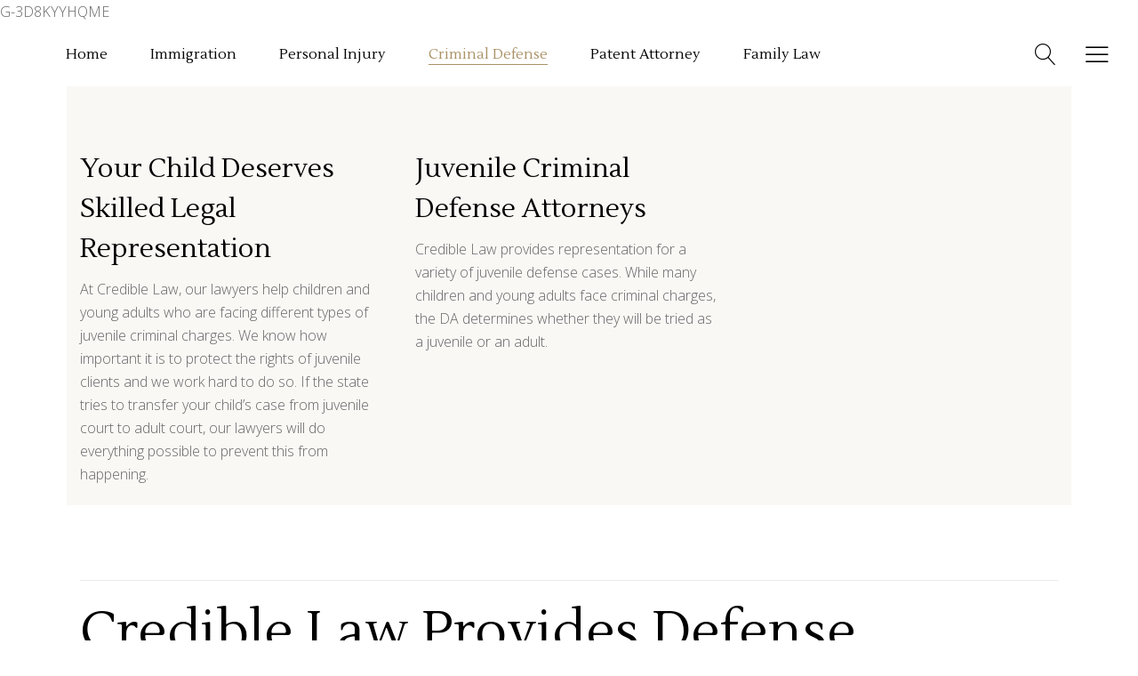

--- FILE ---
content_type: text/html; charset=UTF-8
request_url: https://crediblelaw.com/criminal-defense/juvenile-defense/
body_size: 37203
content:
<!DOCTYPE html>
<html lang="en-US">
<head>
<meta name="viewport" content="width=device-width, initial-scale=1.0">
<meta charset="UTF-8"/>
<meta name='robots' content='index, follow, max-image-preview:large, max-snippet:-1, max-video-preview:-1' />
<meta property="og:locale" content="en_US" />
<meta property="og:type" content="article" />
<meta property="og:title" content="Juvenile Defense" />
<meta property="og:url" content="https://crediblelaw.com/criminal-defense/juvenile-defense/" />
<meta property="og:site_name" content="Credible Law" />
<meta property="article:modified_time" content="2023-06-04T23:30:20+00:00" />
<meta name="twitter:card" content="summary_large_image" />
<meta name="twitter:label1" content="Est. reading time" />
<meta name="twitter:data1" content="5 minutes" />
<meta name="generator" content="Powered by WPBakery Page Builder - drag and drop page builder for WordPress."/>
<meta name="generator" content="Powered by Slider Revolution 6.7.40 - responsive, Mobile-Friendly Slider Plugin for WordPress with comfortable drag and drop interface." />
<meta name="msapplication-TileImage" content="https://crediblelaw.com/wp-content/uploads/2025/05/cropped-Credible-Law-270x270.png" />



<script id="bv-lazyload-images" data-cfasync="false" bv-exclude="true">var __defProp=Object.defineProperty;var __name=(target,value)=>__defProp(target,"name",{value,configurable:!0});var bv_lazyload_event_listener="load",bv_lazyload_events=["mousemove","click","keydown","wheel","touchmove","touchend"],bv_use_srcset_attr=!1,bv_style_observer,img_observer,picture_lazy_observer;bv_lazyload_event_listener=="load"?window.addEventListener("load",event=>{handle_lazyload_images()}):bv_lazyload_event_listener=="readystatechange"&&document.addEventListener("readystatechange",event=>{document.readyState==="interactive"&&handle_lazyload_images()});function add_lazyload_image_event_listeners(handle_lazyload_images2){bv_lazyload_events.forEach(function(event){document.addEventListener(event,handle_lazyload_images2,!0)})}__name(add_lazyload_image_event_listeners,"add_lazyload_image_event_listeners");function remove_lazyload_image_event_listeners(){bv_lazyload_events.forEach(function(event){document.removeEventListener(event,handle_lazyload_images,!0)})}__name(remove_lazyload_image_event_listeners,"remove_lazyload_image_event_listeners");function bv_replace_lazyloaded_image_url(element2){let src_value=element2.getAttribute("bv-data-src"),srcset_value=element2.getAttribute("bv-data-srcset"),currentSrc=element2.getAttribute("src");currentSrc&&currentSrc.startsWith("data:image/svg+xml")&&(bv_use_srcset_attr&&srcset_value&&element2.setAttribute("srcset",srcset_value),src_value&&element2.setAttribute("src",src_value))}__name(bv_replace_lazyloaded_image_url,"bv_replace_lazyloaded_image_url");function bv_replace_inline_style_image_url(element2){let bv_style_attr=element2.getAttribute("bv-data-style");if(console.log(bv_style_attr),bv_style_attr){let currentStyles=element2.getAttribute("style")||"",newStyle=currentStyles+(currentStyles?";":"")+bv_style_attr;element2.setAttribute("style",newStyle)}else console.log("BV_STYLE_ATTRIBUTE_NOT_FOUND : "+entry)}__name(bv_replace_inline_style_image_url,"bv_replace_inline_style_image_url");function handleLazyloadImages(entries){entries.map(entry2=>{entry2.isIntersecting&&(bv_replace_lazyloaded_image_url(entry2.target),img_observer.unobserve(entry2.target))})}__name(handleLazyloadImages,"handleLazyloadImages");function handleOnscreenInlineStyleImages(entries){entries.map(entry2=>{entry2.isIntersecting&&(bv_replace_inline_style_image_url(entry2.target),bv_style_observer.unobserve(entry2.target))})}__name(handleOnscreenInlineStyleImages,"handleOnscreenInlineStyleImages");function handlePictureTags(entries){entries.map(entry2=>{entry2.isIntersecting&&(bv_replace_picture_tag_url(entry2.target),picture_lazy_observer.unobserve(entry2.target))})}__name(handlePictureTags,"handlePictureTags");function bv_replace_picture_tag_url(element2){const child_elements=element2.children;for(let i=0;i<child_elements.length;i++){let child_elem=child_elements[i],_srcset=child_elem.getAttribute("bv-data-srcset"),_src=child_elem.getAttribute("bv-data-src");_srcset&&child_elem.setAttribute("srcset",_srcset),_src&&child_elem.setAttribute("src",_src),bv_replace_picture_tag_url(child_elem)}}__name(bv_replace_picture_tag_url,"bv_replace_picture_tag_url"),"IntersectionObserver"in window&&(bv_style_observer=new IntersectionObserver(handleOnscreenInlineStyleImages),img_observer=new IntersectionObserver(handleLazyloadImages),picture_lazy_observer=new IntersectionObserver(handlePictureTags));function handle_lazyload_images(){"IntersectionObserver"in window?(document.querySelectorAll(".bv-lazyload-bg-style").forEach(target_element=>{bv_style_observer.observe(target_element)}),document.querySelectorAll(".bv-lazyload-tag-img").forEach(img_element=>{img_observer.observe(img_element)}),document.querySelectorAll(".bv-lazyload-picture").forEach(picture_element=>{picture_lazy_observer.observe(picture_element)})):(document.querySelectorAll(".bv-lazyload-bg-style").forEach(target_element=>{bv_replace_inline_style_image_url(target_element)}),document.querySelectorAll(".bv-lazyload-tag-img").forEach(target_element=>{bv_replace_lazyloaded_image_url(target_element)}),document.querySelectorAll(".bv-lazyload-picture").forEach(picture_element=>{bv_replace_picture_tag_url(element)}))}__name(handle_lazyload_images,"handle_lazyload_images");
</script>

<script id="bv-dl-scripts-list" data-cfasync="false" bv-exclude="true">
var scriptAttrs = [{"attrs":{"type":"text\/javascript","defer":true,"data-cfasync":false,"bv_inline_delayed":true,"async":false},"bv_unique_id":"UbyhMnbX5zRapXD6NbXs","reference":0},{"attrs":{"type":"text\/javascript","src":"https:\/\/crediblelaw.com\/wp-content\/uploads\/al_opt_content\/SCRIPT\/crediblelaw.com\/.\/wp-includes\/js\/jquery\/697395335612b7d0282c1aef\/697395335612b7d0282c1aef-16cb9084c573484b0cbcd8b282b41204_jquery.min.js?ver=3.7.1","id":"jquery-core-js","defer":true,"data-cfasync":false,"async":false,"bv_inline_delayed":false},"bv_unique_id":"lF8Hb4aZnlqRP6FJI9uV","reference":1},{"attrs":{"type":"text\/javascript","src":"https:\/\/crediblelaw.com\/wp-content\/uploads\/al_opt_content\/SCRIPT\/crediblelaw.com\/.\/wp-includes\/js\/jquery\/697395335612b7d0282c1aef\/697395335612b7d0282c1aef-9ffeb32e2d9efbf8f70caabded242267_jquery-migrate.min.js?ver=3.4.1","id":"jquery-migrate-js","defer":true,"data-cfasync":false,"async":false,"bv_inline_delayed":false},"bv_unique_id":"KIAHKau6JGjAIOMueMaT","reference":2},{"attrs":{"defer":true,"data-cfasync":false,"bv_inline_delayed":true,"type":"text\/javascript","async":false},"bv_unique_id":"BsiQF1STqOqYnJrG2d89","reference":3},{"attrs":{"defer":true,"data-cfasync":false,"bv_inline_delayed":true,"type":"text\/javascript","async":false},"bv_unique_id":"AsoCH5mbstyKegSM7yf8","reference":4},{"attrs":{"defer":true,"data-cfasync":false,"async":false,"bv_inline_delayed":true},"bv_unique_id":"7OYOUQFlPTu7TSTRMevV","reference":5},{"attrs":{"defer":true,"data-cfasync":false,"bv_inline_delayed":true,"type":"text\/javascript","async":false},"bv_unique_id":"DePhJjmkrPP4hX6zsEAD","reference":6},{"attrs":{"type":"text\/html","id":"wpb-modifications","defer":true,"data-cfasync":false,"bv_inline_delayed":true,"async":false},"bv_unique_id":"CdPjQRnKRXBuu4RUwdNo","reference":7},{"attrs":{"defer":true,"data-cfasync":false,"bv_inline_delayed":true,"type":"text\/javascript","async":false},"bv_unique_id":"07tf0V1TVDXsDMmBBFtI","reference":8},{"attrs":{"type":"text\/javascript","src":"https:\/\/crediblelaw.com\/wp-content\/uploads\/al_opt_content\/SCRIPT\/crediblelaw.com\/.\/wp-content\/plugins\/coblocks\/dist\/js\/697395335612b7d0282c1aef\/697395335612b7d0282c1aef-23443f3486906cc9bc9afb0133ddc022_coblocks-animation.js?ver=3.1.16","id":"coblocks-animation-js","defer":true,"data-cfasync":false,"async":false,"bv_inline_delayed":false},"bv_unique_id":"KygILcMR8OcV0acDFiBG","reference":9},{"attrs":{"type":"text\/javascript","src":"https:\/\/crediblelaw.com\/wp-content\/uploads\/al_opt_content\/SCRIPT\/crediblelaw.com\/.\/wp-content\/plugins\/coblocks\/dist\/js\/vendors\/697395335612b7d0282c1aef\/697395335612b7d0282c1aef-39665ee2dc57bef3021cf6babd84a7c6_tiny-swiper.js?ver=3.1.16","id":"coblocks-tiny-swiper-js","defer":true,"data-cfasync":false,"async":false,"bv_inline_delayed":false},"bv_unique_id":"r847Z1KOEkn1q3SOh5vM","reference":10},{"attrs":{"type":"text\/javascript","id":"coblocks-tinyswiper-initializer-js-extra","defer":true,"data-cfasync":false,"bv_inline_delayed":true,"async":false},"bv_unique_id":"IW7LnKvm6sPvdQVlcanZ","reference":11},{"attrs":{"type":"text\/javascript","src":"https:\/\/crediblelaw.com\/wp-content\/uploads\/al_opt_content\/SCRIPT\/crediblelaw.com\/.\/wp-content\/plugins\/coblocks\/dist\/js\/697395335612b7d0282c1aef\/697395335612b7d0282c1aef-252a7a5bbb2e3dd12f13c550625cc8ba_coblocks-tinyswiper-initializer.js?ver=3.1.16","id":"coblocks-tinyswiper-initializer-js","defer":true,"data-cfasync":false,"async":false,"bv_inline_delayed":false},"bv_unique_id":"xcFhgUosMJWTzTp9eFUy","reference":12},{"attrs":{"type":"text\/javascript","src":"https:\/\/crediblelaw.com\/wp-content\/uploads\/al_opt_content\/SCRIPT\/crediblelaw.com\/.\/wp-includes\/js\/dist\/697395335612b7d0282c1aef\/697395335612b7d0282c1aef-c6fddbb6be69793478de26fc245b2acf_hooks.min.js?ver=4d63a3d491d11ffd8ac6","id":"wp-hooks-js","defer":true,"data-cfasync":false,"async":false,"bv_inline_delayed":false},"bv_unique_id":"b0TLFcXTIiwqtUnmYBIT","reference":13},{"attrs":{"type":"text\/javascript","src":"https:\/\/crediblelaw.com\/wp-content\/uploads\/al_opt_content\/SCRIPT\/crediblelaw.com\/.\/wp-includes\/js\/dist\/697395335612b7d0282c1aef\/697395335612b7d0282c1aef-a8127c1a87bb4f99edbeec7c37311dcd_i18n.min.js?ver=5e580eb46a90c2b997e6","id":"wp-i18n-js","defer":true,"data-cfasync":false,"async":false,"bv_inline_delayed":false},"bv_unique_id":"iBcrvM1xYa8ltTZkfLK4","reference":14},{"attrs":{"type":"text\/javascript","id":"wp-i18n-js-after","defer":true,"data-cfasync":false,"bv_inline_delayed":true,"async":false},"bv_unique_id":"ezMzgJna1UbYBFrgUIdO","reference":15},{"attrs":{"type":"text\/javascript","src":"https:\/\/crediblelaw.com\/wp-content\/uploads\/al_opt_content\/SCRIPT\/crediblelaw.com\/.\/wp-content\/plugins\/contact-form-7\/includes\/swv\/js\/697395335612b7d0282c1aef\/697395335612b7d0282c1aef-96e7dc3f0e8559e4a3f3ca40b17ab9c3_index.js?ver=6.1.4","id":"swv-js","defer":true,"data-cfasync":false,"async":false,"bv_inline_delayed":false},"bv_unique_id":"Mm4fxSBTtvcFQxVmtBTY","reference":16},{"attrs":{"type":"text\/javascript","id":"contact-form-7-js-before","defer":true,"data-cfasync":false,"bv_inline_delayed":true,"async":false},"bv_unique_id":"nms8LV3cn56yGK89JRDF","reference":17},{"attrs":{"type":"text\/javascript","src":"https:\/\/crediblelaw.com\/wp-content\/uploads\/al_opt_content\/SCRIPT\/crediblelaw.com\/.\/wp-content\/plugins\/contact-form-7\/includes\/js\/697395335612b7d0282c1aef\/697395335612b7d0282c1aef-2912c657d0592cc532dff73d0d2ce7bb_index.js?ver=6.1.4","id":"contact-form-7-js","defer":true,"data-cfasync":false,"async":false,"bv_inline_delayed":false},"bv_unique_id":"2qHsXcrxXpdMuDlkoUmp","reference":18},{"attrs":{"type":"text\/javascript","src":"https:\/\/crediblelaw.com\/wp-content\/uploads\/al_opt_content\/SCRIPT\/crediblelaw.com\/.\/wp-content\/plugins\/revslider\/sr6\/assets\/js\/697395335612b7d0282c1aef\/697395335612b7d0282c1aef-0a7176e860c4303f557950b75fb8a898_rbtools.min.js?ver=6.7.40","defer":true,"id":"tp-tools-js","data-cfasync":false,"async":false,"bv_inline_delayed":false},"bv_unique_id":"ESs7Z0beuGMWq5dRShnx","reference":19},{"attrs":{"type":"text\/javascript","src":"https:\/\/crediblelaw.com\/wp-content\/uploads\/al_opt_content\/SCRIPT\/crediblelaw.com\/.\/wp-content\/plugins\/revslider\/sr6\/assets\/js\/697395335612b7d0282c1aef\/697395335612b7d0282c1aef-74eb1d6c54626090df17850ce747d6d4_rs6.min.js?ver=6.7.40","defer":true,"id":"revmin-js","data-cfasync":false,"async":false,"bv_inline_delayed":false},"bv_unique_id":"pdF181fB9OxHNgtaK5py","reference":20},{"attrs":{"type":"text\/javascript","src":"https:\/\/crediblelaw.com\/wp-content\/uploads\/al_opt_content\/SCRIPT\/crediblelaw.com\/.\/wp-includes\/js\/jquery\/ui\/697395335612b7d0282c1aef\/697395335612b7d0282c1aef-da215ae12b95b3aeeb2047667016c7f8_core.min.js?ver=1.13.3","id":"jquery-ui-core-js","defer":true,"data-cfasync":false,"async":false,"bv_inline_delayed":false},"bv_unique_id":"q5LIvVdNx4J0kWhekAon","reference":21},{"attrs":{"type":"text\/javascript","src":"https:\/\/crediblelaw.com\/wp-content\/uploads\/al_opt_content\/SCRIPT\/crediblelaw.com\/.\/wp-includes\/js\/jquery\/ui\/697395335612b7d0282c1aef\/697395335612b7d0282c1aef-2509eff245dd9849b80da96d6b0446ad_tabs.min.js?ver=1.13.3","id":"jquery-ui-tabs-js","defer":true,"data-cfasync":false,"async":false,"bv_inline_delayed":false},"bv_unique_id":"OxVnhWA4W72kb4wpQjcO","reference":22},{"attrs":{"type":"text\/javascript","src":"https:\/\/crediblelaw.com\/wp-content\/uploads\/al_opt_content\/SCRIPT\/crediblelaw.com\/.\/wp-includes\/js\/jquery\/ui\/697395335612b7d0282c1aef\/697395335612b7d0282c1aef-18d11602bb1d48cf1325076f468f2c04_accordion.min.js?ver=1.13.3","id":"jquery-ui-accordion-js","defer":true,"data-cfasync":false,"async":false,"bv_inline_delayed":false},"bv_unique_id":"viBfwezpP7hMFYCnsFqj","reference":23},{"attrs":{"type":"text\/javascript","id":"mediaelement-core-js-before","defer":true,"data-cfasync":false,"bv_inline_delayed":true,"async":false},"bv_unique_id":"xq2dPQv67zske9Oclr03","reference":24},{"attrs":{"type":"text\/javascript","src":"https:\/\/crediblelaw.com\/wp-content\/uploads\/al_opt_content\/SCRIPT\/crediblelaw.com\/.\/wp-includes\/js\/mediaelement\/697395335612b7d0282c1aef\/697395335612b7d0282c1aef-e53ec3d6e21be78115810135f5e956fe_mediaelement-and-player.min.js?ver=4.2.17","id":"mediaelement-core-js","defer":true,"data-cfasync":false,"async":false,"bv_inline_delayed":false},"bv_unique_id":"fQKp9TlpdWTPIijE8dp2","reference":25},{"attrs":{"type":"text\/javascript","src":"https:\/\/crediblelaw.com\/wp-content\/uploads\/al_opt_content\/SCRIPT\/crediblelaw.com\/.\/wp-includes\/js\/mediaelement\/697395335612b7d0282c1aef\/697395335612b7d0282c1aef-51300497928562f8c86c7aaba99237cd_mediaelement-migrate.min.js?ver=6.8.3","id":"mediaelement-migrate-js","defer":true,"data-cfasync":false,"async":false,"bv_inline_delayed":false},"bv_unique_id":"HUbNWJBHjsGURbnHO7Ij","reference":26},{"attrs":{"type":"text\/javascript","id":"mediaelement-js-extra","defer":true,"data-cfasync":false,"bv_inline_delayed":true,"async":false},"bv_unique_id":"mGRfbtQkQ5Pi0BHGgBc1","reference":27},{"attrs":{"type":"text\/javascript","src":"https:\/\/crediblelaw.com\/wp-content\/uploads\/al_opt_content\/SCRIPT\/crediblelaw.com\/.\/wp-includes\/js\/mediaelement\/697395335612b7d0282c1aef\/697395335612b7d0282c1aef-8a5c9689ae636c452b6808740ba04136_wp-mediaelement.min.js?ver=6.8.3","id":"wp-mediaelement-js","defer":true,"data-cfasync":false,"async":false,"bv_inline_delayed":false},"bv_unique_id":"67iXqrfQrEdkDAeKu0DJ","reference":28},{"attrs":{"type":"text\/javascript","src":"https:\/\/crediblelaw.com\/wp-content\/uploads\/al_opt_content\/SCRIPT\/crediblelaw.com\/.\/wp-content\/themes\/anwalt\/assets\/js\/modules\/plugins\/697395335612b7d0282c1aef\/697395335612b7d0282c1aef-72f19f5f564a43b1175f9ce86981987c_jquery.appear.js?ver=6.8.3","id":"appear-js","defer":true,"data-cfasync":false,"async":false,"bv_inline_delayed":false},"bv_unique_id":"CmeikVHJrVZJljbKqFQM","reference":29},{"attrs":{"type":"text\/javascript","src":"https:\/\/crediblelaw.com\/wp-content\/uploads\/al_opt_content\/SCRIPT\/crediblelaw.com\/.\/wp-content\/themes\/anwalt\/assets\/js\/modules\/plugins\/697395335612b7d0282c1aef\/697395335612b7d0282c1aef-f6917787a87c6fbadb0c3b31223d1b19_modernizr.min.js?ver=6.8.3","id":"modernizr-js","defer":true,"data-cfasync":false,"async":false,"bv_inline_delayed":false},"bv_unique_id":"cU29zMDgr4QsMBUbW6dw","reference":30},{"attrs":{"type":"text\/javascript","src":"https:\/\/crediblelaw.com\/wp-content\/uploads\/al_opt_content\/SCRIPT\/crediblelaw.com\/.\/wp-includes\/js\/697395335612b7d0282c1aef\/697395335612b7d0282c1aef-8c0498e2f1f7a684a8d2a3feb934b64b_hoverIntent.min.js?ver=1.10.2","id":"hoverIntent-js","defer":true,"data-cfasync":false,"async":false,"bv_inline_delayed":false},"bv_unique_id":"Se8ejWXa4e0XA6wzIub1","reference":31},{"attrs":{"type":"text\/javascript","src":"https:\/\/crediblelaw.com\/wp-content\/uploads\/al_opt_content\/SCRIPT\/crediblelaw.com\/.\/wp-content\/themes\/anwalt\/assets\/js\/modules\/plugins\/697395335612b7d0282c1aef\/697395335612b7d0282c1aef-235b7a299ac4353ef1c0a6001f399e2b_jquery.plugin.js?ver=6.8.3","id":"jquery-plugin-js","defer":true,"data-cfasync":false,"async":false,"bv_inline_delayed":false},"bv_unique_id":"KkOn52LHDnByr40N7L7Y","reference":32},{"attrs":{"type":"text\/javascript","src":"https:\/\/crediblelaw.com\/wp-content\/uploads\/al_opt_content\/SCRIPT\/crediblelaw.com\/.\/wp-content\/themes\/anwalt\/assets\/js\/modules\/plugins\/697395335612b7d0282c1aef\/697395335612b7d0282c1aef-b0e1896fc0695c2037b4795279d3362f_owl.carousel.min.js?ver=6.8.3","id":"owl-carousel-js","defer":true,"data-cfasync":false,"async":false,"bv_inline_delayed":false},"bv_unique_id":"sqHlBb4f2OOeSShu1ZJz","reference":33},{"attrs":{"type":"text\/javascript","src":"https:\/\/crediblelaw.com\/wp-content\/uploads\/al_opt_content\/SCRIPT\/crediblelaw.com\/.\/wp-content\/themes\/anwalt\/assets\/js\/modules\/plugins\/697395335612b7d0282c1aef\/697395335612b7d0282c1aef-1988b2bcaf7a3d5f33face7dabf19202_jquery.waypoints.min.js?ver=6.8.3","id":"waypoints-js","defer":true,"data-cfasync":false,"async":false,"bv_inline_delayed":false},"bv_unique_id":"I21HkYGN9Q1NIj5W1yrc","reference":34},{"attrs":{"type":"text\/javascript","src":"https:\/\/crediblelaw.com\/wp-content\/uploads\/al_opt_content\/SCRIPT\/crediblelaw.com\/.\/wp-content\/themes\/anwalt\/assets\/js\/modules\/plugins\/697395335612b7d0282c1aef\/697395335612b7d0282c1aef-c8a799cba13b6e15dfced16eb87636b0_fluidvids.min.js?ver=6.8.3","id":"fluidvids-js","defer":true,"data-cfasync":false,"async":false,"bv_inline_delayed":false},"bv_unique_id":"kyVLcwq4uzenf7hH5aZJ","reference":35},{"attrs":{"type":"text\/javascript","src":"https:\/\/crediblelaw.com\/wp-content\/uploads\/al_opt_content\/SCRIPT\/crediblelaw.com\/.\/wp-content\/plugins\/js_composer\/assets\/lib\/vendor\/prettyphoto\/js\/697395335612b7d0282c1aef\/697395335612b7d0282c1aef-357f4c7087d93200d737a7a686294f25_jquery.prettyPhoto.min.js?ver=8.7.2","id":"prettyphoto-js","defer":true,"data-cfasync":false,"async":false,"bv_inline_delayed":false},"bv_unique_id":"L69imqugcpUssTZFSRJl","reference":36},{"attrs":{"type":"text\/javascript","src":"https:\/\/crediblelaw.com\/wp-content\/uploads\/al_opt_content\/SCRIPT\/crediblelaw.com\/.\/wp-content\/themes\/anwalt\/assets\/js\/modules\/plugins\/697395335612b7d0282c1aef\/697395335612b7d0282c1aef-a85bd83466acc018be87dcf8a9175892_perfect-scrollbar.jquery.min.js?ver=6.8.3","id":"perfect-scrollbar-js","defer":true,"data-cfasync":false,"async":false,"bv_inline_delayed":false},"bv_unique_id":"oGsqZoHXkwlMj5tldMql","reference":37},{"attrs":{"type":"text\/javascript","src":"https:\/\/crediblelaw.com\/wp-content\/uploads\/al_opt_content\/SCRIPT\/crediblelaw.com\/.\/wp-content\/themes\/anwalt\/assets\/js\/modules\/plugins\/697395335612b7d0282c1aef\/697395335612b7d0282c1aef-15b345347edea1380fddc46e21af6922_ScrollToPlugin.min.js?ver=6.8.3","id":"ScrollToPlugin-js","defer":true,"data-cfasync":false,"async":false,"bv_inline_delayed":false},"bv_unique_id":"M7zRST5KzkaH49Iq4cjC","reference":38},{"attrs":{"type":"text\/javascript","src":"https:\/\/crediblelaw.com\/wp-content\/uploads\/al_opt_content\/SCRIPT\/crediblelaw.com\/.\/wp-content\/themes\/anwalt\/assets\/js\/modules\/plugins\/697395335612b7d0282c1aef\/697395335612b7d0282c1aef-d48c113ba91bfa63afae8a96d3185319_parallax.min.js?ver=6.8.3","id":"parallax-js","defer":true,"data-cfasync":false,"async":false,"bv_inline_delayed":false},"bv_unique_id":"llDxLJQFWIbnMCfMnMJg","reference":39},{"attrs":{"type":"text\/javascript","src":"https:\/\/crediblelaw.com\/wp-content\/uploads\/al_opt_content\/SCRIPT\/crediblelaw.com\/.\/wp-content\/themes\/anwalt\/assets\/js\/modules\/plugins\/697395335612b7d0282c1aef\/697395335612b7d0282c1aef-6b69cb87c0510dffc8365c8ba94af5d1_jquery.waitforimages.js?ver=6.8.3","id":"waitforimages-js","defer":true,"data-cfasync":false,"async":false,"bv_inline_delayed":false},"bv_unique_id":"YiPhJddMN2jNl2sPIUow","reference":40},{"attrs":{"type":"text\/javascript","src":"https:\/\/crediblelaw.com\/wp-content\/uploads\/al_opt_content\/SCRIPT\/crediblelaw.com\/.\/wp-content\/themes\/anwalt\/assets\/js\/modules\/plugins\/697395335612b7d0282c1aef\/697395335612b7d0282c1aef-ce0ff2351fc966670539b6c58329b318_jquery.easing.1.3.js?ver=6.8.3","id":"jquery-easing-1.3-js","defer":true,"data-cfasync":false,"async":false,"bv_inline_delayed":false},"bv_unique_id":"f9yfJuPHwUfQDuAggRLH","reference":41},{"attrs":{"type":"text\/javascript","src":"https:\/\/crediblelaw.com\/wp-content\/uploads\/al_opt_content\/SCRIPT\/crediblelaw.com\/.\/wp-content\/plugins\/js_composer\/assets\/lib\/vendor\/dist\/isotope-layout\/dist\/697395335612b7d0282c1aef\/697395335612b7d0282c1aef-2afcff647ed260006faa71c8e779e8d4_isotope.pkgd.min.js?ver=8.7.2","id":"isotope-js","defer":true,"data-cfasync":false,"async":false,"bv_inline_delayed":false},"bv_unique_id":"k8696IANKSUyL9FNuyvb","reference":42},{"attrs":{"type":"text\/javascript","src":"https:\/\/crediblelaw.com\/wp-content\/uploads\/al_opt_content\/SCRIPT\/crediblelaw.com\/.\/wp-content\/themes\/anwalt\/assets\/js\/modules\/plugins\/697395335612b7d0282c1aef\/697395335612b7d0282c1aef-2e704c1f29cbb512e403ffe68315094a_packery-mode.pkgd.min.js?ver=6.8.3","id":"packery-js","defer":true,"data-cfasync":false,"async":false,"bv_inline_delayed":false},"bv_unique_id":"vyAQo5AUhPdvb4XHjLxJ","reference":43},{"attrs":{"type":"text\/javascript","src":"https:\/\/crediblelaw.com\/wp-content\/uploads\/al_opt_content\/SCRIPT\/crediblelaw.com\/.\/wp-content\/plugins\/anwalt-core\/shortcodes\/countdown\/assets\/js\/plugins\/697395335612b7d0282c1aef\/697395335612b7d0282c1aef-21fd34fca546436fb42189648b8ec6ea_jquery.countdown.min.js?ver=6.8.3","id":"countdown-js","defer":true,"data-cfasync":false,"async":false,"bv_inline_delayed":false},"bv_unique_id":"NQe47kXV2NUQc90kEe07","reference":44},{"attrs":{"type":"text\/javascript","src":"https:\/\/crediblelaw.com\/wp-content\/uploads\/al_opt_content\/SCRIPT\/crediblelaw.com\/.\/wp-content\/plugins\/anwalt-core\/shortcodes\/counter\/assets\/js\/plugins\/697395335612b7d0282c1aef\/697395335612b7d0282c1aef-598e877333e0880f61e6368eaa330c29_counter.js?ver=6.8.3","id":"counter-js","defer":true,"data-cfasync":false,"async":false,"bv_inline_delayed":false},"bv_unique_id":"ktX8RzYORUNf1cSPWt0x","reference":45},{"attrs":{"type":"text\/javascript","src":"https:\/\/crediblelaw.com\/wp-content\/uploads\/al_opt_content\/SCRIPT\/crediblelaw.com\/.\/wp-content\/plugins\/anwalt-core\/shortcodes\/counter\/assets\/js\/plugins\/697395335612b7d0282c1aef\/697395335612b7d0282c1aef-7ac7e21768cfe5216119097bac3a05fd_absoluteCounter.min.js?ver=6.8.3","id":"absoluteCounter-js","defer":true,"data-cfasync":false,"async":false,"bv_inline_delayed":false},"bv_unique_id":"cSmg8XuD9l4mZHu47J1b","reference":46},{"attrs":{"type":"text\/javascript","src":"https:\/\/crediblelaw.com\/wp-content\/uploads\/al_opt_content\/SCRIPT\/crediblelaw.com\/.\/wp-content\/plugins\/anwalt-core\/shortcodes\/custom-font\/assets\/js\/plugins\/697395335612b7d0282c1aef\/697395335612b7d0282c1aef-3cc9229753d52a898761af1a0ac60787_typed.js?ver=6.8.3","id":"typed-js","defer":true,"data-cfasync":false,"async":false,"bv_inline_delayed":false},"bv_unique_id":"7duHFXtu9PUlL9xln6Ya","reference":47},{"attrs":{"type":"text\/javascript","src":"https:\/\/crediblelaw.com\/wp-content\/uploads\/al_opt_content\/SCRIPT\/crediblelaw.com\/.\/wp-content\/plugins\/anwalt-core\/shortcodes\/full-screen-sections\/assets\/js\/plugins\/697395335612b7d0282c1aef\/697395335612b7d0282c1aef-7f772059b5f4cccd8c194cff1834e1f1_jquery.fullPage.min.js?ver=6.8.3","id":"fullPage-js","defer":true,"data-cfasync":false,"async":false,"bv_inline_delayed":false},"bv_unique_id":"L1Zrx0WF2lqH5yqagBD9","reference":48},{"attrs":{"type":"text\/javascript","src":"https:\/\/crediblelaw.com\/wp-content\/uploads\/al_opt_content\/SCRIPT\/crediblelaw.com\/.\/wp-content\/plugins\/anwalt-core\/shortcodes\/pie-chart\/assets\/js\/plugins\/697395335612b7d0282c1aef\/697395335612b7d0282c1aef-6563fc26e481ddf4d335f8c562147f76_easypiechart.js?ver=6.8.3","id":"easypiechart-js","defer":true,"data-cfasync":false,"async":false,"bv_inline_delayed":false},"bv_unique_id":"3fHew29tzLiNoeZfwzX7","reference":49},{"attrs":{"type":"text\/javascript","src":"https:\/\/crediblelaw.com\/wp-content\/uploads\/al_opt_content\/SCRIPT\/crediblelaw.com\/.\/wp-content\/plugins\/anwalt-core\/shortcodes\/uncovering-sections\/assets\/js\/plugins\/697395335612b7d0282c1aef\/697395335612b7d0282c1aef-3a00dd55e297d18ce46084c58e4ca0a1_curtain.js?ver=6.8.3","id":"curtain-js","defer":true,"data-cfasync":false,"async":false,"bv_inline_delayed":false},"bv_unique_id":"JziobqXbEJLUSMQSRFrC","reference":50},{"attrs":{"type":"text\/javascript","src":"https:\/\/crediblelaw.com\/wp-content\/uploads\/al_opt_content\/SCRIPT\/crediblelaw.com\/.\/wp-content\/plugins\/anwalt-core\/shortcodes\/vertical-split-slider\/assets\/js\/plugins\/697395335612b7d0282c1aef\/697395335612b7d0282c1aef-721a96dbb5a580fbb1cf4af23f4c950e_jquery.multiscroll.min.js?ver=6.8.3","id":"multiscroll-js","defer":true,"data-cfasync":false,"async":false,"bv_inline_delayed":false},"bv_unique_id":"fFcJ1LlpdL2NyvUamfTb","reference":51},{"attrs":{"defer":true,"data-cfasync":false,"async":false,"type":"text\/javascript","id":"anwalt-mikado-modules-js-extra","bv_inline_delayed":true},"bv_unique_id":"Pm5OkBBGUfTfcJEM9Tcf","reference":52},{"attrs":{"type":"text\/javascript","src":"https:\/\/crediblelaw.com\/wp-content\/uploads\/al_opt_content\/SCRIPT\/crediblelaw.com\/.\/wp-content\/themes\/anwalt\/assets\/js\/697395335612b7d0282c1aef\/697395335612b7d0282c1aef-b110e28f5a52dc32094f029b77bcc846_modules.min.js?ver=6.8.3","id":"anwalt-mikado-modules-js","defer":true,"data-cfasync":false,"async":false,"bv_inline_delayed":false},"bv_unique_id":"tPgTy6tlnMJOKEcbvikf","reference":53},{"attrs":{"type":"text\/javascript","id":"popup-maker-site-js-extra","defer":true,"data-cfasync":false,"bv_inline_delayed":true,"async":false},"bv_unique_id":"HRAsmaemqgFhUIyiWZw4","reference":54},{"attrs":{"type":"text\/javascript","src":"https:\/\/crediblelaw.com\/wp-content\/uploads\/al_opt_content\/SCRIPT\/crediblelaw.com\/.\/wp-content\/uploads\/pum\/697395335612b7d0282c1aef\/697395335612b7d0282c1aef-bd3722971344ee769ef95d910fa1e9f0_pum-site-scripts.js?defer&generated=1769182443&ver=1.21.5","id":"popup-maker-site-js","defer":true,"data-cfasync":false,"async":false,"bv_inline_delayed":false},"bv_unique_id":"zqaN6sJigCXtEAK2IpVz","reference":55},{"attrs":{"type":"text\/javascript","src":"https:\/\/crediblelaw.com\/wp-content\/uploads\/al_opt_content\/SCRIPT\/crediblelaw.com\/.\/wp-content\/plugins\/js_composer\/assets\/js\/dist\/697395335612b7d0282c1aef\/697395335612b7d0282c1aef-a23d0836d2b52c859438f528b20323c6_js_composer_front.min.js?ver=8.7.2","id":"wpb_composer_front_js-js","defer":true,"data-cfasync":false,"async":false,"bv_inline_delayed":false},"bv_unique_id":"4y3N47KxS2ERzyOq0j7H","reference":56},{"attrs":{"defer":true,"data-cfasync":false,"bv_inline_delayed":true,"type":"text\/javascript","async":false},"bv_unique_id":"Usz238nyOi4CogAVHOyj","reference":57},{"attrs":{"defer":true,"data-cfasync":false,"async":false,"id":"rs-initialisation-scripts","bv_inline_delayed":true},"bv_unique_id":"RjJpOiWLC3UxailGuU6d","reference":58},{"attrs":{"defer":true,"data-cfasync":false,"bv_inline_delayed":true,"type":"text\/javascript","async":false},"bv_unique_id":"t5lgVICILQZG2rtcQMfI","reference":59},{"attrs":{"defer":true,"data-cfasync":false,"bv_inline_delayed":true,"type":"text\/javascript","async":false},"bv_unique_id":"8EsIxxsnpZMqpadPDWof","reference":60},{"attrs":{"src":"https:\/\/img1.wsimg.com\/traffic-assets\/js\/tccl-tti.min.js","onload":"window.tti.calculateTTI()","defer":true,"data-cfasync":false,"async":false,"bv_inline_delayed":false},"bv_unique_id":"v498M1Ozp2stZowAwdVI","reference":61},{"attrs":{"src":"data:text\/javascript;base64, [base64]","id":"bv-trigger-listener","type":"text\/javascript","defer":true,"async":false},"bv_unique_id":"d6fe9c24159ed4a27d224d91c70f8fdc","reference":100000000}];
</script>
<script id="bv-web-worker" type="javascript/worker" data-cfasync="false" bv-exclude="true">var __defProp=Object.defineProperty;var __name=(target,value)=>__defProp(target,"name",{value,configurable:!0});self.onmessage=function(e){var counter=e.data.fetch_urls.length;e.data.fetch_urls.forEach(function(fetch_url){loadUrl(fetch_url,function(){console.log("DONE: "+fetch_url),counter=counter-1,counter===0&&self.postMessage({status:"SUCCESS"})})})};async function loadUrl(fetch_url,callback){try{var request=new Request(fetch_url,{mode:"no-cors",redirect:"follow"});await fetch(request),callback()}catch(fetchError){console.log("Fetch Error loading URL:",fetchError);try{var xhr=new XMLHttpRequest;xhr.onerror=callback,xhr.onload=callback,xhr.responseType="blob",xhr.open("GET",fetch_url,!0),xhr.send()}catch(xhrError){console.log("XHR Error loading URL:",xhrError),callback()}}}__name(loadUrl,"loadUrl");
</script>
<script id="bv-web-worker-handler" data-cfasync="false" bv-exclude="true">var __defProp=Object.defineProperty;var __name=(target,value)=>__defProp(target,"name",{value,configurable:!0});if(typeof scriptAttrs<"u"&&Array.isArray(scriptAttrs)&&scriptAttrs.length>0){const lastElement=scriptAttrs[scriptAttrs.length-1];if(lastElement.attrs&&lastElement.attrs.id==="bv-trigger-listener"){var bv_custom_ready_state_value="loading";Object.defineProperty(document,"readyState",{get:__name(function(){return bv_custom_ready_state_value},"get"),set:__name(function(){},"set")})}}if(typeof scriptAttrs>"u"||!Array.isArray(scriptAttrs))var scriptAttrs=[];if(typeof linkStyleAttrs>"u"||!Array.isArray(linkStyleAttrs))var linkStyleAttrs=[];function isMobileDevice(){return window.innerWidth<=500}__name(isMobileDevice,"isMobileDevice");var js_dom_loaded=!1;document.addEventListener("DOMContentLoaded",()=>{js_dom_loaded=!0});const EVENTS=["mousemove","click","keydown","wheel","touchmove","touchend"];var scriptUrls=[],styleUrls=[],bvEventCalled=!1,workerFinished=!1,functionExec=!1,scriptsInjected=!1,stylesInjected=!1,bv_load_event_fired=!1,autoInjectTimerStarted=!1;const BV_AUTO_INJECT_ENABLED=!0,BV_DESKTOP_AUTO_INJECT_DELAY=1e3,BV_MOBILE_AUTO_INJECT_DELAY=1e4,BV_WORKER_TIMEOUT_DURATION=3e3;scriptAttrs.forEach((scriptAttr,index)=>{scriptAttr.attrs.src&&!scriptAttr.attrs.src.includes("data:text/javascript")&&(scriptUrls[index]=scriptAttr.attrs.src)}),linkStyleAttrs.forEach((linkAttr,index)=>{styleUrls[index]=linkAttr.attrs.href});var fetchUrls=scriptUrls.concat(styleUrls);function addEventListeners(bvEventHandler2){EVENTS.forEach(function(event){document.addEventListener(event,bvEventFired,!0),document.addEventListener(event,bvEventHandler2,!0)})}__name(addEventListeners,"addEventListeners");function removeEventListeners(){EVENTS.forEach(function(event){document.removeEventListener(event,bvEventHandler,!0)})}__name(removeEventListeners,"removeEventListeners");function bvEventFired(){bvEventCalled||(bvEventCalled=!0,workerFinished=!0)}__name(bvEventFired,"bvEventFired");function bvGetElement(attributes,element){Object.keys(attributes).forEach(function(attr){attr==="async"?element.async=attributes[attr]:attr==="innerHTML"?element.innerHTML=atob(attributes[attr]):element.setAttribute(attr,attributes[attr])})}__name(bvGetElement,"bvGetElement");function bvAddElement(attr,element){var attributes=attr.attrs;if(attributes.bv_inline_delayed){let bvScriptId=attr.bv_unique_id,bvScriptElement=document.querySelector("[bv_unique_id='"+bvScriptId+"']");bvScriptElement?(!attributes.innerHTML&&!attributes.src&&bvScriptElement.textContent.trim()!==""&&(attributes.src="data:text/javascript;base64, "+btoa(unescape(encodeURIComponent(bvScriptElement.textContent)))),bvGetElement(attributes,element),bvScriptElement.after(element)):console.log(`Script not found for ${bvScriptId}`)}else{bvGetElement(attributes,element);var templateId=attr.bv_unique_id,targetElement=document.querySelector("[id='"+templateId+"']");targetElement&&targetElement.after(element)}}__name(bvAddElement,"bvAddElement");function injectStyles(){if(stylesInjected){console.log("Styles already injected, skipping");return}stylesInjected=!0,document.querySelectorAll('style[type="bv_inline_delayed_css"], template[id]').forEach(element=>{if(element.tagName.toLowerCase()==="style"){var new_style=document.createElement("style");new_style.type="text/css",new_style.textContent=element.textContent,element.after(new_style),new_style.parentNode?element.remove():console.log("PARENT NODE NOT FOUND")}else if(element.tagName.toLowerCase()==="template"){var templateId=element.id,linkStyleAttr=linkStyleAttrs.find(attr=>attr.bv_unique_id===templateId);if(linkStyleAttr){var link=document.createElement("link");bvAddElement(linkStyleAttr,link),element.parentNode&&element.parentNode.replaceChild(link,element),console.log("EXTERNAL STYLE ADDED")}else console.log(`No linkStyleAttr found for template ID ${templateId}`)}}),linkStyleAttrs.forEach((linkStyleAttr,index)=>{console.log("STYLE ADDED");var element=document.createElement("link");bvAddElement(linkStyleAttr,element)})}__name(injectStyles,"injectStyles");function injectScripts(){if(scriptsInjected){console.log("Scripts already injected, skipping");return}scriptsInjected=!0;let last_script_element;scriptAttrs.forEach((scriptAttr,index)=>{if(bv_custom_ready_state_value==="loading"&&scriptAttr.attrs&&scriptAttr.attrs.is_first_defer_element===!0)if(last_script_element){const readyStateScript=document.createElement("script");readyStateScript.src="data:text/javascript;base64, "+btoa(unescape(encodeURIComponent("bv_custom_ready_state_value = 'interactive';"))),readyStateScript.async=!1,last_script_element.after(readyStateScript)}else bv_custom_ready_state_value="interactive",console.log('Ready state manually set to "interactive"');console.log("JS ADDED");var element=document.createElement("script");last_script_element=element,bvAddElement(scriptAttr,element)})}__name(injectScripts,"injectScripts");function bvEventHandler(){console.log("EVENT FIRED"),js_dom_loaded&&bvEventCalled&&workerFinished&&!functionExec&&(functionExec=!0,injectStyles(),injectScripts(),removeEventListeners())}__name(bvEventHandler,"bvEventHandler");function autoInjectScriptsAfterLoad(){js_dom_loaded&&workerFinished&&!scriptsInjected&&!stylesInjected&&(console.log("Auto-injecting styles and scripts after timer"),injectStyles(),injectScripts())}__name(autoInjectScriptsAfterLoad,"autoInjectScriptsAfterLoad");function startAutoInjectTimer(){if(BV_AUTO_INJECT_ENABLED&&!autoInjectTimerStarted&&bv_load_event_fired&&!bvEventCalled){autoInjectTimerStarted=!0;var delay=isMobileDevice()?BV_MOBILE_AUTO_INJECT_DELAY:BV_DESKTOP_AUTO_INJECT_DELAY;console.log("Starting auto-inject timer with delay: "+delay+"ms"),setTimeout(function(){autoInjectScriptsAfterLoad()},delay)}}__name(startAutoInjectTimer,"startAutoInjectTimer"),addEventListeners(bvEventHandler);var requestObject=window.URL||window.webkitURL,bvWorker=new Worker(requestObject.createObjectURL(new Blob([document.getElementById("bv-web-worker").textContent],{type:"text/javascript"})));bvWorker.onmessage=function(e){e.data.status==="SUCCESS"&&(console.log("WORKER_FINISHED"),workerFinished=!0,bvEventHandler(),startAutoInjectTimer())},addEventListener("load",()=>{bvEventHandler(),bv_call_fetch_urls(),bv_load_event_fired=!0});function bv_call_fetch_urls(){!bv_load_event_fired&&!workerFinished&&(bvWorker.postMessage({fetch_urls:fetchUrls}),bv_initiate_worker_timer())}__name(bv_call_fetch_urls,"bv_call_fetch_urls"),setTimeout(function(){bv_call_fetch_urls()},5e3);function bv_initiate_worker_timer(){setTimeout(function(){workerFinished||(console.log("WORKER_TIMEDOUT"),workerFinished=!0,bvWorker.terminate()),bvEventHandler(),startAutoInjectTimer()},BV_WORKER_TIMEOUT_DURATION)}__name(bv_initiate_worker_timer,"bv_initiate_worker_timer");
</script>

			
		
		<link rel="profile" href="http://gmpg.org/xfn/11"/>
			
				
		
	<style>img:is([sizes="auto" i], [sizes^="auto," i]) { contain-intrinsic-size: 3000px 1500px }</style>
	
	
	<title>Juvenile Defense - Credible Law</title>
	<link rel="canonical" href="https://crediblelaw.com/criminal-defense/juvenile-defense/" />
	
	
	
	
	
	
	
	
	
	


<link rel='dns-prefetch' href='//fonts.googleapis.com' />
<link rel="alternate" type="application/rss+xml" title="Credible Law &raquo; Feed" href="https://crediblelaw.com/feed/" />
<link rel="alternate" type="application/rss+xml" title="Credible Law &raquo; Comments Feed" href="https://crediblelaw.com/comments/feed/" />
<script type="bv_inline_delayed_js" bv_unique_id="UbyhMnbX5zRapXD6NbXs" defer="1" data-cfasync="" bv_inline_delayed="1" async="">/* <![CDATA[ */
window._wpemojiSettings = {"baseUrl":"https:\/\/s.w.org\/images\/core\/emoji\/16.0.1\/72x72\/","ext":".png","svgUrl":"https:\/\/s.w.org\/images\/core\/emoji\/16.0.1\/svg\/","svgExt":".svg","source":{"concatemoji":"https:\/\/crediblelaw.com\/wp-includes\/js\/wp-emoji-release.min.js?ver=6.8.3"}};
/*! This file is auto-generated */
!function(s,n){var o,i,e;function c(e){try{var t={supportTests:e,timestamp:(new Date).valueOf()};sessionStorage.setItem(o,JSON.stringify(t))}catch(e){}}function p(e,t,n){e.clearRect(0,0,e.canvas.width,e.canvas.height),e.fillText(t,0,0);var t=new Uint32Array(e.getImageData(0,0,e.canvas.width,e.canvas.height).data),a=(e.clearRect(0,0,e.canvas.width,e.canvas.height),e.fillText(n,0,0),new Uint32Array(e.getImageData(0,0,e.canvas.width,e.canvas.height).data));return t.every(function(e,t){return e===a[t]})}function u(e,t){e.clearRect(0,0,e.canvas.width,e.canvas.height),e.fillText(t,0,0);for(var n=e.getImageData(16,16,1,1),a=0;a<n.data.length;a++)if(0!==n.data[a])return!1;return!0}function f(e,t,n,a){switch(t){case"flag":return n(e,"\ud83c\udff3\ufe0f\u200d\u26a7\ufe0f","\ud83c\udff3\ufe0f\u200b\u26a7\ufe0f")?!1:!n(e,"\ud83c\udde8\ud83c\uddf6","\ud83c\udde8\u200b\ud83c\uddf6")&&!n(e,"\ud83c\udff4\udb40\udc67\udb40\udc62\udb40\udc65\udb40\udc6e\udb40\udc67\udb40\udc7f","\ud83c\udff4\u200b\udb40\udc67\u200b\udb40\udc62\u200b\udb40\udc65\u200b\udb40\udc6e\u200b\udb40\udc67\u200b\udb40\udc7f");case"emoji":return!a(e,"\ud83e\udedf")}return!1}function g(e,t,n,a){var r="undefined"!=typeof WorkerGlobalScope&&self instanceof WorkerGlobalScope?new OffscreenCanvas(300,150):s.createElement("canvas"),o=r.getContext("2d",{willReadFrequently:!0}),i=(o.textBaseline="top",o.font="600 32px Arial",{});return e.forEach(function(e){i[e]=t(o,e,n,a)}),i}function t(e){var t=s.createElement("script");t.src=e,t.defer=!0,s.head.appendChild(t)}"undefined"!=typeof Promise&&(o="wpEmojiSettingsSupports",i=["flag","emoji"],n.supports={everything:!0,everythingExceptFlag:!0},e=new Promise(function(e){s.addEventListener("DOMContentLoaded",e,{once:!0})}),new Promise(function(t){var n=function(){try{var e=JSON.parse(sessionStorage.getItem(o));if("object"==typeof e&&"number"==typeof e.timestamp&&(new Date).valueOf()<e.timestamp+604800&&"object"==typeof e.supportTests)return e.supportTests}catch(e){}return null}();if(!n){if("undefined"!=typeof Worker&&"undefined"!=typeof OffscreenCanvas&&"undefined"!=typeof URL&&URL.createObjectURL&&"undefined"!=typeof Blob)try{var e="postMessage("+g.toString()+"("+[JSON.stringify(i),f.toString(),p.toString(),u.toString()].join(",")+"));",a=new Blob([e],{type:"text/javascript"}),r=new Worker(URL.createObjectURL(a),{name:"wpTestEmojiSupports"});return void(r.onmessage=function(e){c(n=e.data),r.terminate(),t(n)})}catch(e){}c(n=g(i,f,p,u))}t(n)}).then(function(e){for(var t in e)n.supports[t]=e[t],n.supports.everything=n.supports.everything&&n.supports[t],"flag"!==t&&(n.supports.everythingExceptFlag=n.supports.everythingExceptFlag&&n.supports[t]);n.supports.everythingExceptFlag=n.supports.everythingExceptFlag&&!n.supports.flag,n.DOMReady=!1,n.readyCallback=function(){n.DOMReady=!0}}).then(function(){return e}).then(function(){var e;n.supports.everything||(n.readyCallback(),(e=n.source||{}).concatemoji?t(e.concatemoji):e.wpemoji&&e.twemoji&&(t(e.twemoji),t(e.wpemoji)))}))}((window,document),window._wpemojiSettings);
/* ]]> */</script>
<style id='wp-emoji-styles-inline-css' type='text/css'>

	img.wp-smiley, img.emoji {
		display: inline !important;
		border: none !important;
		box-shadow: none !important;
		height: 1em !important;
		width: 1em !important;
		margin: 0 0.07em !important;
		vertical-align: -0.1em !important;
		background: none !important;
		padding: 0 !important;
	}
</style>
<link rel='stylesheet' id='wp-block-library-css' href='https://crediblelaw.com/wp-includes/css/dist/block-library/style.min.css?ver=6.8.3' type='text/css' media='all' />
<style id='classic-theme-styles-inline-css' type='text/css'>
/*! This file is auto-generated */
.wp-block-button__link{color:#fff;background-color:#32373c;border-radius:9999px;box-shadow:none;text-decoration:none;padding:calc(.667em + 2px) calc(1.333em + 2px);font-size:1.125em}.wp-block-file__button{background:#32373c;color:#fff;text-decoration:none}
</style>
<link rel='stylesheet' id='wp-components-css' href='https://crediblelaw.com/wp-includes/css/dist/components/style.min.css?ver=6.8.3' type='text/css' media='all' />
<link rel='stylesheet' id='wp-preferences-css' href='https://crediblelaw.com/wp-includes/css/dist/preferences/style.min.css?ver=6.8.3' type='text/css' media='all' />
<link rel='stylesheet' id='wp-block-editor-css' href='https://crediblelaw.com/wp-includes/css/dist/block-editor/style.min.css?ver=6.8.3' type='text/css' media='all' />
<link rel='stylesheet' id='popup-maker-block-library-style-css' href='https://crediblelaw.com/wp-content/plugins/popup-maker/dist/packages/block-library-style.css?ver=dbea705cfafe089d65f1' type='text/css' media='all' />
<style id='global-styles-inline-css' type='text/css'>
:root{--wp--preset--aspect-ratio--square: 1;--wp--preset--aspect-ratio--4-3: 4/3;--wp--preset--aspect-ratio--3-4: 3/4;--wp--preset--aspect-ratio--3-2: 3/2;--wp--preset--aspect-ratio--2-3: 2/3;--wp--preset--aspect-ratio--16-9: 16/9;--wp--preset--aspect-ratio--9-16: 9/16;--wp--preset--color--black: #000000;--wp--preset--color--cyan-bluish-gray: #abb8c3;--wp--preset--color--white: #ffffff;--wp--preset--color--pale-pink: #f78da7;--wp--preset--color--vivid-red: #cf2e2e;--wp--preset--color--luminous-vivid-orange: #ff6900;--wp--preset--color--luminous-vivid-amber: #fcb900;--wp--preset--color--light-green-cyan: #7bdcb5;--wp--preset--color--vivid-green-cyan: #00d084;--wp--preset--color--pale-cyan-blue: #8ed1fc;--wp--preset--color--vivid-cyan-blue: #0693e3;--wp--preset--color--vivid-purple: #9b51e0;--wp--preset--gradient--vivid-cyan-blue-to-vivid-purple: linear-gradient(135deg,rgba(6,147,227,1) 0%,rgb(155,81,224) 100%);--wp--preset--gradient--light-green-cyan-to-vivid-green-cyan: linear-gradient(135deg,rgb(122,220,180) 0%,rgb(0,208,130) 100%);--wp--preset--gradient--luminous-vivid-amber-to-luminous-vivid-orange: linear-gradient(135deg,rgba(252,185,0,1) 0%,rgba(255,105,0,1) 100%);--wp--preset--gradient--luminous-vivid-orange-to-vivid-red: linear-gradient(135deg,rgba(255,105,0,1) 0%,rgb(207,46,46) 100%);--wp--preset--gradient--very-light-gray-to-cyan-bluish-gray: linear-gradient(135deg,rgb(238,238,238) 0%,rgb(169,184,195) 100%);--wp--preset--gradient--cool-to-warm-spectrum: linear-gradient(135deg,rgb(74,234,220) 0%,rgb(151,120,209) 20%,rgb(207,42,186) 40%,rgb(238,44,130) 60%,rgb(251,105,98) 80%,rgb(254,248,76) 100%);--wp--preset--gradient--blush-light-purple: linear-gradient(135deg,rgb(255,206,236) 0%,rgb(152,150,240) 100%);--wp--preset--gradient--blush-bordeaux: linear-gradient(135deg,rgb(254,205,165) 0%,rgb(254,45,45) 50%,rgb(107,0,62) 100%);--wp--preset--gradient--luminous-dusk: linear-gradient(135deg,rgb(255,203,112) 0%,rgb(199,81,192) 50%,rgb(65,88,208) 100%);--wp--preset--gradient--pale-ocean: linear-gradient(135deg,rgb(255,245,203) 0%,rgb(182,227,212) 50%,rgb(51,167,181) 100%);--wp--preset--gradient--electric-grass: linear-gradient(135deg,rgb(202,248,128) 0%,rgb(113,206,126) 100%);--wp--preset--gradient--midnight: linear-gradient(135deg,rgb(2,3,129) 0%,rgb(40,116,252) 100%);--wp--preset--font-size--small: 13px;--wp--preset--font-size--medium: 20px;--wp--preset--font-size--large: 36px;--wp--preset--font-size--x-large: 42px;--wp--preset--spacing--20: 0.44rem;--wp--preset--spacing--30: 0.67rem;--wp--preset--spacing--40: 1rem;--wp--preset--spacing--50: 1.5rem;--wp--preset--spacing--60: 2.25rem;--wp--preset--spacing--70: 3.38rem;--wp--preset--spacing--80: 5.06rem;--wp--preset--shadow--natural: 6px 6px 9px rgba(0, 0, 0, 0.2);--wp--preset--shadow--deep: 12px 12px 50px rgba(0, 0, 0, 0.4);--wp--preset--shadow--sharp: 6px 6px 0px rgba(0, 0, 0, 0.2);--wp--preset--shadow--outlined: 6px 6px 0px -3px rgba(255, 255, 255, 1), 6px 6px rgba(0, 0, 0, 1);--wp--preset--shadow--crisp: 6px 6px 0px rgba(0, 0, 0, 1);}:where(.is-layout-flex){gap: 0.5em;}:where(.is-layout-grid){gap: 0.5em;}body .is-layout-flex{display: flex;}.is-layout-flex{flex-wrap: wrap;align-items: center;}.is-layout-flex > :is(*, div){margin: 0;}body .is-layout-grid{display: grid;}.is-layout-grid > :is(*, div){margin: 0;}:where(.wp-block-columns.is-layout-flex){gap: 2em;}:where(.wp-block-columns.is-layout-grid){gap: 2em;}:where(.wp-block-post-template.is-layout-flex){gap: 1.25em;}:where(.wp-block-post-template.is-layout-grid){gap: 1.25em;}.has-black-color{color: var(--wp--preset--color--black) !important;}.has-cyan-bluish-gray-color{color: var(--wp--preset--color--cyan-bluish-gray) !important;}.has-white-color{color: var(--wp--preset--color--white) !important;}.has-pale-pink-color{color: var(--wp--preset--color--pale-pink) !important;}.has-vivid-red-color{color: var(--wp--preset--color--vivid-red) !important;}.has-luminous-vivid-orange-color{color: var(--wp--preset--color--luminous-vivid-orange) !important;}.has-luminous-vivid-amber-color{color: var(--wp--preset--color--luminous-vivid-amber) !important;}.has-light-green-cyan-color{color: var(--wp--preset--color--light-green-cyan) !important;}.has-vivid-green-cyan-color{color: var(--wp--preset--color--vivid-green-cyan) !important;}.has-pale-cyan-blue-color{color: var(--wp--preset--color--pale-cyan-blue) !important;}.has-vivid-cyan-blue-color{color: var(--wp--preset--color--vivid-cyan-blue) !important;}.has-vivid-purple-color{color: var(--wp--preset--color--vivid-purple) !important;}.has-black-background-color{background-color: var(--wp--preset--color--black) !important;}.has-cyan-bluish-gray-background-color{background-color: var(--wp--preset--color--cyan-bluish-gray) !important;}.has-white-background-color{background-color: var(--wp--preset--color--white) !important;}.has-pale-pink-background-color{background-color: var(--wp--preset--color--pale-pink) !important;}.has-vivid-red-background-color{background-color: var(--wp--preset--color--vivid-red) !important;}.has-luminous-vivid-orange-background-color{background-color: var(--wp--preset--color--luminous-vivid-orange) !important;}.has-luminous-vivid-amber-background-color{background-color: var(--wp--preset--color--luminous-vivid-amber) !important;}.has-light-green-cyan-background-color{background-color: var(--wp--preset--color--light-green-cyan) !important;}.has-vivid-green-cyan-background-color{background-color: var(--wp--preset--color--vivid-green-cyan) !important;}.has-pale-cyan-blue-background-color{background-color: var(--wp--preset--color--pale-cyan-blue) !important;}.has-vivid-cyan-blue-background-color{background-color: var(--wp--preset--color--vivid-cyan-blue) !important;}.has-vivid-purple-background-color{background-color: var(--wp--preset--color--vivid-purple) !important;}.has-black-border-color{border-color: var(--wp--preset--color--black) !important;}.has-cyan-bluish-gray-border-color{border-color: var(--wp--preset--color--cyan-bluish-gray) !important;}.has-white-border-color{border-color: var(--wp--preset--color--white) !important;}.has-pale-pink-border-color{border-color: var(--wp--preset--color--pale-pink) !important;}.has-vivid-red-border-color{border-color: var(--wp--preset--color--vivid-red) !important;}.has-luminous-vivid-orange-border-color{border-color: var(--wp--preset--color--luminous-vivid-orange) !important;}.has-luminous-vivid-amber-border-color{border-color: var(--wp--preset--color--luminous-vivid-amber) !important;}.has-light-green-cyan-border-color{border-color: var(--wp--preset--color--light-green-cyan) !important;}.has-vivid-green-cyan-border-color{border-color: var(--wp--preset--color--vivid-green-cyan) !important;}.has-pale-cyan-blue-border-color{border-color: var(--wp--preset--color--pale-cyan-blue) !important;}.has-vivid-cyan-blue-border-color{border-color: var(--wp--preset--color--vivid-cyan-blue) !important;}.has-vivid-purple-border-color{border-color: var(--wp--preset--color--vivid-purple) !important;}.has-vivid-cyan-blue-to-vivid-purple-gradient-background{background: var(--wp--preset--gradient--vivid-cyan-blue-to-vivid-purple) !important;}.has-light-green-cyan-to-vivid-green-cyan-gradient-background{background: var(--wp--preset--gradient--light-green-cyan-to-vivid-green-cyan) !important;}.has-luminous-vivid-amber-to-luminous-vivid-orange-gradient-background{background: var(--wp--preset--gradient--luminous-vivid-amber-to-luminous-vivid-orange) !important;}.has-luminous-vivid-orange-to-vivid-red-gradient-background{background: var(--wp--preset--gradient--luminous-vivid-orange-to-vivid-red) !important;}.has-very-light-gray-to-cyan-bluish-gray-gradient-background{background: var(--wp--preset--gradient--very-light-gray-to-cyan-bluish-gray) !important;}.has-cool-to-warm-spectrum-gradient-background{background: var(--wp--preset--gradient--cool-to-warm-spectrum) !important;}.has-blush-light-purple-gradient-background{background: var(--wp--preset--gradient--blush-light-purple) !important;}.has-blush-bordeaux-gradient-background{background: var(--wp--preset--gradient--blush-bordeaux) !important;}.has-luminous-dusk-gradient-background{background: var(--wp--preset--gradient--luminous-dusk) !important;}.has-pale-ocean-gradient-background{background: var(--wp--preset--gradient--pale-ocean) !important;}.has-electric-grass-gradient-background{background: var(--wp--preset--gradient--electric-grass) !important;}.has-midnight-gradient-background{background: var(--wp--preset--gradient--midnight) !important;}.has-small-font-size{font-size: var(--wp--preset--font-size--small) !important;}.has-medium-font-size{font-size: var(--wp--preset--font-size--medium) !important;}.has-large-font-size{font-size: var(--wp--preset--font-size--large) !important;}.has-x-large-font-size{font-size: var(--wp--preset--font-size--x-large) !important;}
:where(.wp-block-post-template.is-layout-flex){gap: 1.25em;}:where(.wp-block-post-template.is-layout-grid){gap: 1.25em;}
:where(.wp-block-columns.is-layout-flex){gap: 2em;}:where(.wp-block-columns.is-layout-grid){gap: 2em;}
:root :where(.wp-block-pullquote){font-size: 1.5em;line-height: 1.6;}
</style>
<link rel='stylesheet' id='contact-form-7-css' href='https://crediblelaw.com/wp-content/plugins/contact-form-7/includes/css/styles.css?ver=6.1.4' type='text/css' media='all' />
<link rel='stylesheet' id='godaddy-styles-css' href='https://crediblelaw.com/wp-content/mu-plugins/vendor/wpex/godaddy-launch/includes/Dependencies/GoDaddy/Styles/build/latest.css?ver=2.0.2' type='text/css' media='all' />
<link rel='stylesheet' id='anwalt-mikado-default-style-css' href='https://crediblelaw.com/wp-content/themes/anwalt/style.css?ver=6.8.3' type='text/css' media='all' />
<link rel='stylesheet' id='anwalt-mikado-modules-css' href='https://crediblelaw.com/wp-content/themes/anwalt/assets/css/modules.min.css?ver=6.8.3' type='text/css' media='all' />
<style id='anwalt-mikado-modules-inline-css' type='text/css'>
.page-id-4008.mkdf-boxed .mkdf-wrapper { background-attachment: fixed;}
</style>
<link rel='stylesheet' id='anwalt-mikado-font_awesome-css' href='https://crediblelaw.com/wp-content/themes/anwalt/assets/css/font-awesome/css/font-awesome.min.css?ver=6.8.3' type='text/css' media='all' />
<link rel='stylesheet' id='anwalt-mikado-font_elegant-css' href='https://crediblelaw.com/wp-content/themes/anwalt/assets/css/elegant-icons/style.min.css?ver=6.8.3' type='text/css' media='all' />
<link rel='stylesheet' id='anwalt-mikado-ion_icons-css' href='https://crediblelaw.com/wp-content/themes/anwalt/assets/css/ion-icons/css/ionicons.min.css?ver=6.8.3' type='text/css' media='all' />
<link rel='stylesheet' id='anwalt-mikado-linea_icons-css' href='https://crediblelaw.com/wp-content/themes/anwalt/assets/css/linea-icons/style.css?ver=6.8.3' type='text/css' media='all' />
<link rel='stylesheet' id='anwalt-mikado-linear_icons-css' href='https://crediblelaw.com/wp-content/themes/anwalt/assets/css/linear-icons/style.css?ver=6.8.3' type='text/css' media='all' />
<link rel='stylesheet' id='anwalt-mikado-simple_line_icons-css' href='https://crediblelaw.com/wp-content/themes/anwalt/assets/css/simple-line-icons/simple-line-icons.css?ver=6.8.3' type='text/css' media='all' />
<link rel='stylesheet' id='anwalt-mikado-dripicons-css' href='https://crediblelaw.com/wp-content/themes/anwalt/assets/css/dripicons/dripicons.css?ver=6.8.3' type='text/css' media='all' />
<link rel='stylesheet' id='mediaelement-css' href='https://crediblelaw.com/wp-includes/js/mediaelement/mediaelementplayer-legacy.min.css?ver=4.2.17' type='text/css' media='all' />
<link rel='stylesheet' id='wp-mediaelement-css' href='https://crediblelaw.com/wp-includes/js/mediaelement/wp-mediaelement.min.css?ver=6.8.3' type='text/css' media='all' />
<link rel='stylesheet' id='anwalt-mikado-style-dynamic-css' href='https://crediblelaw.com/wp-content/themes/anwalt/assets/css/style_dynamic.css?ver=1685918334' type='text/css' media='all' />
<link rel='stylesheet' id='anwalt-mikado-modules-responsive-css' href='https://crediblelaw.com/wp-content/themes/anwalt/assets/css/modules-responsive.min.css?ver=6.8.3' type='text/css' media='all' />
<link rel='stylesheet' id='anwalt-mikado-style-dynamic-responsive-css' href='https://crediblelaw.com/wp-content/themes/anwalt/assets/css/style_dynamic_responsive.css?ver=1685918334' type='text/css' media='all' />
<link rel='stylesheet' id='anwalt-mikado-google-fonts-css' href='https://fonts.googleapis.com/css?family=Lustria%3A300%2C300italic%2C400%2C400italic%7COpen+Sans%3A300%2C300italic%2C400%2C400italic&#038;subset=latin-ext&#038;ver=1.0.0' type='text/css' media='all' />
<link rel='stylesheet' id='js_composer_front-css' href='https://crediblelaw.com/wp-content/plugins/js_composer/assets/css/js_composer.min.css?ver=8.7.2' type='text/css' media='all' />
<link rel='stylesheet' id='popup-maker-site-css' href='//crediblelaw.com/wp-content/uploads/pum/pum-site-styles.css?generated=1769183371&#038;ver=1.21.5' type='text/css' media='all' />
<template id="lF8Hb4aZnlqRP6FJI9uV"></template>
<template id="KIAHKau6JGjAIOMueMaT"></template>
<script type="bv_inline_delayed_js" bv_unique_id="BsiQF1STqOqYnJrG2d89" defer="1" data-cfasync="" bv_inline_delayed="1" async=""></script><link rel="https://api.w.org/" href="https://crediblelaw.com/wp-json/" /><link rel="alternate" title="JSON" type="application/json" href="https://crediblelaw.com/wp-json/wp/v2/pages/4008" /><link rel="EditURI" type="application/rsd+xml" title="RSD" href="https://crediblelaw.com/xmlrpc.php?rsd" />
<link rel='shortlink' href='https://crediblelaw.com/?p=4008' />
<link rel="alternate" title="oEmbed (JSON)" type="application/json+oembed" href="https://crediblelaw.com/wp-json/oembed/1.0/embed?url=https%3A%2F%2Fcrediblelaw.com%2Fcriminal-defense%2Fjuvenile-defense%2F" />
<link rel="alternate" title="oEmbed (XML)" type="text/xml+oembed" href="https://crediblelaw.com/wp-json/oembed/1.0/embed?url=https%3A%2F%2Fcrediblelaw.com%2Fcriminal-defense%2Fjuvenile-defense%2F&#038;format=xml" />

G-3D8KYYHQME<style data-context="foundation-flickity-css">/*! Flickity v2.0.2
http://flickity.metafizzy.co
---------------------------------------------- */.flickity-enabled{position:relative}.flickity-enabled:focus{outline:0}.flickity-viewport{overflow:hidden;position:relative;height:100%}.flickity-slider{position:absolute;width:100%;height:100%}.flickity-enabled.is-draggable{-webkit-tap-highlight-color:transparent;tap-highlight-color:transparent;-webkit-user-select:none;-moz-user-select:none;-ms-user-select:none;user-select:none}.flickity-enabled.is-draggable .flickity-viewport{cursor:move;cursor:-webkit-grab;cursor:grab}.flickity-enabled.is-draggable .flickity-viewport.is-pointer-down{cursor:-webkit-grabbing;cursor:grabbing}.flickity-prev-next-button{position:absolute;top:50%;width:44px;height:44px;border:none;border-radius:50%;background:#fff;background:hsla(0,0%,100%,.75);cursor:pointer;-webkit-transform:translateY(-50%);transform:translateY(-50%)}.flickity-prev-next-button:hover{background:#fff}.flickity-prev-next-button:focus{outline:0;box-shadow:0 0 0 5px #09f}.flickity-prev-next-button:active{opacity:.6}.flickity-prev-next-button.previous{left:10px}.flickity-prev-next-button.next{right:10px}.flickity-rtl .flickity-prev-next-button.previous{left:auto;right:10px}.flickity-rtl .flickity-prev-next-button.next{right:auto;left:10px}.flickity-prev-next-button:disabled{opacity:.3;cursor:auto}.flickity-prev-next-button svg{position:absolute;left:20%;top:20%;width:60%;height:60%}.flickity-prev-next-button .arrow{fill:#333}.flickity-page-dots{position:absolute;width:100%;bottom:-25px;padding:0;margin:0;list-style:none;text-align:center;line-height:1}.flickity-rtl .flickity-page-dots{direction:rtl}.flickity-page-dots .dot{display:inline-block;width:10px;height:10px;margin:0 8px;background:#333;border-radius:50%;opacity:.25;cursor:pointer}.flickity-page-dots .dot.is-selected{opacity:1}</style><style data-context="foundation-slideout-css">.slideout-menu{position:fixed;left:0;top:0;bottom:0;right:auto;z-index:0;width:256px;overflow-y:auto;-webkit-overflow-scrolling:touch;display:none}.slideout-menu.pushit-right{left:auto;right:0}.slideout-panel{position:relative;z-index:1;will-change:transform}.slideout-open,.slideout-open .slideout-panel,.slideout-open body{overflow:hidden}.slideout-open .slideout-menu{display:block}.pushit{display:none}</style>

<link rel="icon" href="https://crediblelaw.com/wp-content/uploads/2025/05/cropped-Credible-Law-32x32.png" sizes="32x32" />
<link rel="icon" href="https://crediblelaw.com/wp-content/uploads/2025/05/cropped-Credible-Law-192x192.png" sizes="192x192" />
<link rel="apple-touch-icon" href="https://crediblelaw.com/wp-content/uploads/2025/05/cropped-Credible-Law-180x180.png" />

<script type="bv_inline_delayed_js" bv_unique_id="AsoCH5mbstyKegSM7yf8" defer="1" data-cfasync="" bv_inline_delayed="1" async="">function setREVStartSize(e){
			//window.requestAnimationFrame(function() {
				window.RSIW = window.RSIW===undefined ? window.innerWidth : window.RSIW;
				window.RSIH = window.RSIH===undefined ? window.innerHeight : window.RSIH;
				try {
					var pw = document.getElementById(e.c).parentNode.offsetWidth,
						newh;
					pw = pw===0 || isNaN(pw) || (e.l=="fullwidth" || e.layout=="fullwidth") ? window.RSIW : pw;
					e.tabw = e.tabw===undefined ? 0 : parseInt(e.tabw);
					e.thumbw = e.thumbw===undefined ? 0 : parseInt(e.thumbw);
					e.tabh = e.tabh===undefined ? 0 : parseInt(e.tabh);
					e.thumbh = e.thumbh===undefined ? 0 : parseInt(e.thumbh);
					e.tabhide = e.tabhide===undefined ? 0 : parseInt(e.tabhide);
					e.thumbhide = e.thumbhide===undefined ? 0 : parseInt(e.thumbhide);
					e.mh = e.mh===undefined || e.mh=="" || e.mh==="auto" ? 0 : parseInt(e.mh,0);
					if(e.layout==="fullscreen" || e.l==="fullscreen")
						newh = Math.max(e.mh,window.RSIH);
					else{
						e.gw = Array.isArray(e.gw) ? e.gw : [e.gw];
						for (var i in e.rl) if (e.gw[i]===undefined || e.gw[i]===0) e.gw[i] = e.gw[i-1];
						e.gh = e.el===undefined || e.el==="" || (Array.isArray(e.el) && e.el.length==0)? e.gh : e.el;
						e.gh = Array.isArray(e.gh) ? e.gh : [e.gh];
						for (var i in e.rl) if (e.gh[i]===undefined || e.gh[i]===0) e.gh[i] = e.gh[i-1];
											
						var nl = new Array(e.rl.length),
							ix = 0,
							sl;
						e.tabw = e.tabhide>=pw ? 0 : e.tabw;
						e.thumbw = e.thumbhide>=pw ? 0 : e.thumbw;
						e.tabh = e.tabhide>=pw ? 0 : e.tabh;
						e.thumbh = e.thumbhide>=pw ? 0 : e.thumbh;
						for (var i in e.rl) nl[i] = e.rl[i]<window.RSIW ? 0 : e.rl[i];
						sl = nl[0];
						for (var i in nl) if (sl>nl[i] && nl[i]>0) { sl = nl[i]; ix=i;}
						var m = pw>(e.gw[ix]+e.tabw+e.thumbw) ? 1 : (pw-(e.tabw+e.thumbw)) / (e.gw[ix]);
						newh =  (e.gh[ix] * m) + (e.tabh + e.thumbh);
					}
					var el = document.getElementById(e.c);
					if (el!==null && el) el.style.height = newh+"px";
					el = document.getElementById(e.c+"_wrapper");
					if (el!==null && el) {
						el.style.height = newh+"px";
						el.style.display = "block";
					}
				} catch(e){
					console.log("Failure at Presize of Slider:" + e)
				}
			//});
		  };</script>
<style>.ios7.web-app-mode.has-fixed header{ background-color: rgba(3,122,221,.88);}</style><style type="text/css" data-type="vc_shortcodes-custom-css">.vc_custom_1685132891154{margin-bottom: 20px !important;background-color: #faf8f5 !important;}.vc_custom_1684980477274{background-image: url(https://crediblelaw.com/wp-content/uploads/2023/05/Services-Banner.png?id=3769) !important;}</style></head>
<body class="wp-singular page-template-default page page-id-4008 page-child parent-pageid-4090 wp-theme-anwalt anwalt-core-1.2 anwalt-ver-1.5 mkdf-grid-1300 mkdf-empty-google-api mkdf-sticky-header-on-scroll-down-up mkdf-dropdown-animate-height mkdf-header-standard mkdf-menu-area-shadow-disable mkdf-menu-area-in-grid-shadow-disable mkdf-menu-area-border-disable mkdf-menu-area-in-grid-border-disable mkdf-logo-area-border-disable mkdf-side-menu-slide-from-right mkdf-default-mobile-header mkdf-sticky-up-mobile-header mkdf-search-covers-header wpb-js-composer js-comp-ver-8.7.2 vc_responsive"  >
	<section class="mkdf-side-menu">
	<div class="mkdf-close-side-menu-holder">
		<a class="mkdf-close-side-menu mkdf-close-side-menu-icon-pack" href="#">
			<span aria-hidden="true" class="mkdf-icon-linear-icons lnr lnr-cross "></span>		</a>
	</div>
	<div id="media_image-5" class="widget mkdf-sidearea widget_media_image"><div class="mkdf-widget-title-holder"><h5 class="mkdf-widget-title">Credible Law Office</h5></div><a href="#"><img bv-data-src="https://crediblelaw.com/wp-content/uploads/al_opt_content/IMAGE/crediblelaw.com/wp-content/uploads/2018/03/p-custom-icon-our-service-1.png?bv_host=crediblelaw.com&amp;bv-resized-infos=bv_resized_mobile%3A84%2A84%3Bbv_resized_ipad%3A84%2A84%3Bbv_resized_desktop%3A84%2A84"  width="1" height="1" src="data:image/svg+xml,%3Csvg%20xmlns='http://www.w3.org/2000/svg'%20viewBox='0%200%201%201'%3E%3C/svg%3E" class="image wp-image-3177  attachment-1x1 size-1x1 bv-tag-attr-replace bv-lazyload-tag-img"   alt="t" style="max-width: 100%; height: auto;" title="Credible Law Office" decoding="async" /></a></div><div id="text-10" class="widget mkdf-sidearea widget_text"><div class="mkdf-widget-title-holder"><h5 class="mkdf-widget-title">Office Hours</h5></div>			<div class="textwidget"><p>San Diego, CA<br />
Phone: +888-201-0441<br />
Email: contact@crediblelaw.com</p>
</div>
		</div><div id="text-11" class="widget mkdf-sidearea widget_text"><div class="mkdf-widget-title-holder"><h5 class="mkdf-widget-title">Contact Us</h5></div>			<div class="textwidget"><p>San Diego, CA<br />
Phone: +888-201-0441</p>
</div>
		</div></section>
    <div class="mkdf-wrapper">
        <div class="mkdf-wrapper-inner">
            
<header class="mkdf-page-header">
		
				
	<div class="mkdf-menu-area mkdf-menu-left">
				
						
			<div class="mkdf-vertical-align-containers">
				<div class="mkdf-position-left"><div class="mkdf-position-left-inner">
																			
<nav class="mkdf-main-menu mkdf-drop-down mkdf-default-nav">
    <ul id="menu-main-menu-navigation" class="clearfix"><li id="nav-menu-item-4211" class="menu-item menu-item-type-post_type menu-item-object-page menu-item-home  narrow"><a href="https://crediblelaw.com/" class=""><span class="item_outer"><span class="item_text">Home</span></span></a></li>
<li id="nav-menu-item-3717" class="menu-item menu-item-type-post_type menu-item-object-page menu-item-has-children  has_sub narrow"><a href="https://crediblelaw.com/immigration/" class=""><span class="item_outer"><span class="item_text">Immigration</span><i class="mkdf-menu-arrow fa fa-angle-down"></i></span></a>
<div class="second"><div class="inner"><ul>
	<li id="nav-menu-item-3725" class="menu-item menu-item-type-post_type menu-item-object-page "><a href="https://crediblelaw.com/immigration/investor-and-entrepreneur-visas/" class=""><span class="item_outer"><span class="item_text">Investor and Entrepreneur Visas</span></span></a></li>
	<li id="nav-menu-item-3724" class="menu-item menu-item-type-post_type menu-item-object-page "><a href="https://crediblelaw.com/immigration/immigration-detention/" class=""><span class="item_outer"><span class="item_text">Immigration Detention</span></span></a></li>
	<li id="nav-menu-item-3723" class="menu-item menu-item-type-post_type menu-item-object-page "><a href="https://crediblelaw.com/immigration/immigration-appeals-and-relief/" class=""><span class="item_outer"><span class="item_text">Immigration Appeals and Relief</span></span></a></li>
	<li id="nav-menu-item-3722" class="menu-item menu-item-type-post_type menu-item-object-page "><a href="https://crediblelaw.com/immigration/humanitarian-and-temporary-protected-status-tps/" class=""><span class="item_outer"><span class="item_text">Humanitarian and Temporary Protected Status (TPS)</span></span></a></li>
	<li id="nav-menu-item-3721" class="menu-item menu-item-type-post_type menu-item-object-page "><a href="https://crediblelaw.com/immigration/family-based-immigration-lawyer/" class=""><span class="item_outer"><span class="item_text">Family Based Immigration Lawyer</span></span></a></li>
	<li id="nav-menu-item-3719" class="menu-item menu-item-type-post_type menu-item-object-page "><a href="https://crediblelaw.com/immigration/deportation-and-removal-proceedings/" class=""><span class="item_outer"><span class="item_text">Deportation and Removal Proceedings</span></span></a></li>
	<li id="nav-menu-item-3780" class="menu-item menu-item-type-post_type menu-item-object-page "><a href="https://crediblelaw.com/immigration/refugee-asylum-law/" class=""><span class="item_outer"><span class="item_text">Refugee &#038; Asylum Law</span></span></a></li>
	<li id="nav-menu-item-3720" class="menu-item menu-item-type-post_type menu-item-object-page "><a href="https://crediblelaw.com/immigration/employment-based-immigration/" class=""><span class="item_outer"><span class="item_text">Employment-Based Immigration</span></span></a></li>
	<li id="nav-menu-item-3781" class="menu-item menu-item-type-post_type menu-item-object-page "><a href="https://crediblelaw.com/immigration/student-visas/" class=""><span class="item_outer"><span class="item_text">Student Visas</span></span></a></li>
	<li id="nav-menu-item-3718" class="menu-item menu-item-type-post_type menu-item-object-page "><a href="https://crediblelaw.com/immigration/citizenship-and-naturalization-law/" class=""><span class="item_outer"><span class="item_text">Citizenship and Naturalization Law</span></span></a></li>
</ul></div></div>
</li>
<li id="nav-menu-item-3726" class="menu-item menu-item-type-post_type menu-item-object-page menu-item-has-children  has_sub narrow"><a href="https://crediblelaw.com/personal-injury/" class=""><span class="item_outer"><span class="item_text">Personal Injury</span><i class="mkdf-menu-arrow fa fa-angle-down"></i></span></a>
<div class="second"><div class="inner"><ul>
	<li id="nav-menu-item-3743" class="menu-item menu-item-type-post_type menu-item-object-page "><a href="https://crediblelaw.com/personal-injury/wrongful-death/" class=""><span class="item_outer"><span class="item_text">Wrongful Death</span></span></a></li>
	<li id="nav-menu-item-3742" class="menu-item menu-item-type-post_type menu-item-object-page "><a href="https://crediblelaw.com/personal-injury/workplace-accidents/" class=""><span class="item_outer"><span class="item_text">Workplace Accidents</span></span></a></li>
	<li id="nav-menu-item-3740" class="menu-item menu-item-type-post_type menu-item-object-page "><a href="https://crediblelaw.com/personal-injury/theme-park-injuries/" class=""><span class="item_outer"><span class="item_text">Theme Park Injuries</span></span></a></li>
	<li id="nav-menu-item-3738" class="menu-item menu-item-type-post_type menu-item-object-page "><a href="https://crediblelaw.com/personal-injury/school-bus-accidents/" class=""><span class="item_outer"><span class="item_text">School Bus Accidents</span></span></a></li>
	<li id="nav-menu-item-3737" class="menu-item menu-item-type-post_type menu-item-object-page "><a href="https://crediblelaw.com/personal-injury/recreational-accidents/" class=""><span class="item_outer"><span class="item_text">Recreational Accidents</span></span></a></li>
	<li id="nav-menu-item-3736" class="menu-item menu-item-type-post_type menu-item-object-page "><a href="https://crediblelaw.com/personal-injury/product-liability/" class=""><span class="item_outer"><span class="item_text">Product Liability</span></span></a></li>
	<li id="nav-menu-item-3735" class="menu-item menu-item-type-post_type menu-item-object-page "><a href="https://crediblelaw.com/personal-injury/nursing-home-abuse/" class=""><span class="item_outer"><span class="item_text">Nursing Home Abuse</span></span></a></li>
	<li id="nav-menu-item-3734" class="menu-item menu-item-type-post_type menu-item-object-page "><a href="https://crediblelaw.com/personal-injury/medical-malpractice/" class=""><span class="item_outer"><span class="item_text">Medical Malpractice</span></span></a></li>
	<li id="nav-menu-item-3733" class="menu-item menu-item-type-post_type menu-item-object-page "><a href="https://crediblelaw.com/personal-injury/foodborne-illness/" class=""><span class="item_outer"><span class="item_text">Foodborne Illness</span></span></a></li>
	<li id="nav-menu-item-3732" class="menu-item menu-item-type-post_type menu-item-object-page "><a href="https://crediblelaw.com/personal-injury/farming-accidents/" class=""><span class="item_outer"><span class="item_text">Farming Accidents</span></span></a></li>
	<li id="nav-menu-item-3731" class="menu-item menu-item-type-post_type menu-item-object-page "><a href="https://crediblelaw.com/personal-injury/dog-bites/" class=""><span class="item_outer"><span class="item_text">Dog Bites</span></span></a></li>
	<li id="nav-menu-item-3730" class="menu-item menu-item-type-post_type menu-item-object-page "><a href="https://crediblelaw.com/personal-injury/defamation/" class=""><span class="item_outer"><span class="item_text">Defamation</span></span></a></li>
	<li id="nav-menu-item-3729" class="menu-item menu-item-type-post_type menu-item-object-page "><a href="https://crediblelaw.com/personal-injury/car-accidents/" class=""><span class="item_outer"><span class="item_text">Car Accidents</span></span></a></li>
	<li id="nav-menu-item-3741" class="menu-item menu-item-type-post_type menu-item-object-page "><a href="https://crediblelaw.com/personal-injury/toxic-tort/" class=""><span class="item_outer"><span class="item_text">Toxic Tort</span></span></a></li>
	<li id="nav-menu-item-3739" class="menu-item menu-item-type-post_type menu-item-object-page "><a href="https://crediblelaw.com/personal-injury/sporting-event-injuries/" class=""><span class="item_outer"><span class="item_text">Sporting Event Injuries</span></span></a></li>
	<li id="nav-menu-item-3728" class="menu-item menu-item-type-post_type menu-item-object-page "><a href="https://crediblelaw.com/personal-injury/bicycle-accidents/" class=""><span class="item_outer"><span class="item_text">Bicycle Accidents</span></span></a></li>
	<li id="nav-menu-item-3727" class="menu-item menu-item-type-post_type menu-item-object-page "><a href="https://crediblelaw.com/personal-injury/aviation-accidents/" class=""><span class="item_outer"><span class="item_text">Aviation Accidents</span></span></a></li>
</ul></div></div>
</li>
<li id="nav-menu-item-4099" class="menu-item menu-item-type-post_type menu-item-object-page current-page-ancestor current-menu-ancestor current-menu-parent current-page-parent current_page_parent current_page_ancestor menu-item-has-children mkdf-active-item has_sub narrow"><a href="https://crediblelaw.com/criminal-defense/" class=" current "><span class="item_outer"><span class="item_text">Criminal Defense</span><i class="mkdf-menu-arrow fa fa-angle-down"></i></span></a>
<div class="second"><div class="inner"><ul>
	<li id="nav-menu-item-4105" class="menu-item menu-item-type-post_type menu-item-object-page "><a href="https://crediblelaw.com/personal-injury/defamation/" class=""><span class="item_outer"><span class="item_text">Defamation</span></span></a></li>
	<li id="nav-menu-item-4104" class="menu-item menu-item-type-post_type menu-item-object-page "><a href="https://crediblelaw.com/criminal-defense/gun-and-weapons-charges/" class=""><span class="item_outer"><span class="item_text">Gun and Weapons Charges</span></span></a></li>
	<li id="nav-menu-item-4103" class="menu-item menu-item-type-post_type menu-item-object-page "><a href="https://crediblelaw.com/criminal-defense/federal-crimes/" class=""><span class="item_outer"><span class="item_text">Federal Crimes</span></span></a></li>
	<li id="nav-menu-item-4102" class="menu-item menu-item-type-post_type menu-item-object-page "><a href="https://crediblelaw.com/criminal-defense/dui-dwi-defense/" class=""><span class="item_outer"><span class="item_text">DUI/DWI Defense</span></span></a></li>
	<li id="nav-menu-item-4101" class="menu-item menu-item-type-post_type menu-item-object-page "><a href="https://crediblelaw.com/drug-offenses/" class=""><span class="item_outer"><span class="item_text">Drug Offenses</span></span></a></li>
	<li id="nav-menu-item-4100" class="menu-item menu-item-type-post_type menu-item-object-page "><a href="https://crediblelaw.com/criminal-defense/domestic-violence/" class=""><span class="item_outer"><span class="item_text">Domestic Violence</span></span></a></li>
	<li id="nav-menu-item-4098" class="menu-item menu-item-type-post_type menu-item-object-page "><a href="https://crediblelaw.com/criminal-defense/assault-and-battery/" class=""><span class="item_outer"><span class="item_text">Assault and Battery</span></span></a></li>
	<li id="nav-menu-item-4097" class="menu-item menu-item-type-post_type menu-item-object-page "><a href="https://crediblelaw.com/criminal-defense/appeals-and-post-conviction-relief/" class=""><span class="item_outer"><span class="item_text">Appeals and Post-Conviction Relief</span></span></a></li>
	<li id="nav-menu-item-4096" class="menu-item menu-item-type-post_type menu-item-object-page current-menu-item page_item page-item-4008 current_page_item "><a href="https://crediblelaw.com/criminal-defense/juvenile-defense/" class=""><span class="item_outer"><span class="item_text">Juvenile Defense</span></span></a></li>
	<li id="nav-menu-item-4095" class="menu-item menu-item-type-post_type menu-item-object-page "><a href="https://crediblelaw.com/criminal-defense/immigration-crimes/" class=""><span class="item_outer"><span class="item_text">Immigration Crimes</span></span></a></li>
	<li id="nav-menu-item-4094" class="menu-item menu-item-type-post_type menu-item-object-page "><a href="https://crediblelaw.com/criminal-defense/homicide-and-manslaughter/" class=""><span class="item_outer"><span class="item_text">Homicide And Manslaughter</span></span></a></li>
	<li id="nav-menu-item-4093" class="menu-item menu-item-type-post_type menu-item-object-page "><a href="https://crediblelaw.com/criminal-defense/theft-and-property-crimes/" class=""><span class="item_outer"><span class="item_text">Theft and Property Crimes</span></span></a></li>
	<li id="nav-menu-item-4092" class="menu-item menu-item-type-post_type menu-item-object-page "><a href="https://crediblelaw.com/criminal-defense/sexual-offenses/" class=""><span class="item_outer"><span class="item_text">Sexual Offenses</span></span></a></li>
</ul></div></div>
</li>
<li id="nav-menu-item-4107" class="menu-item menu-item-type-post_type menu-item-object-page menu-item-has-children  has_sub narrow"><a href="https://crediblelaw.com/patent-attorney/" class=""><span class="item_outer"><span class="item_text">Patent Attorney</span><i class="mkdf-menu-arrow fa fa-angle-down"></i></span></a>
<div class="second"><div class="inner"><ul>
	<li id="nav-menu-item-4122" class="menu-item menu-item-type-post_type menu-item-object-page "><a href="https://crediblelaw.com/patent-attorney/" class=""><span class="item_outer"><span class="item_text">Patent Attorney</span></span></a></li>
	<li id="nav-menu-item-4120" class="menu-item menu-item-type-post_type menu-item-object-page "><a href="https://crediblelaw.com/patent-attorney/patent-search-and-opinion/" class=""><span class="item_outer"><span class="item_text">Patent Search and Opinion</span></span></a></li>
	<li id="nav-menu-item-4119" class="menu-item menu-item-type-post_type menu-item-object-page "><a href="https://crediblelaw.com/patent-attorney/patent-portfolio-management/" class=""><span class="item_outer"><span class="item_text">Patent Portfolio Management</span></span></a></li>
	<li id="nav-menu-item-4118" class="menu-item menu-item-type-post_type menu-item-object-page "><a href="https://crediblelaw.com/patent-attorney/patent-litigation/" class=""><span class="item_outer"><span class="item_text">Patent Litigation</span></span></a></li>
	<li id="nav-menu-item-4117" class="menu-item menu-item-type-post_type menu-item-object-page "><a href="https://crediblelaw.com/patent-attorney/patent-licensing-and-transactions/" class=""><span class="item_outer"><span class="item_text">Patent Licensing and Transactions</span></span></a></li>
	<li id="nav-menu-item-4116" class="menu-item menu-item-type-post_type menu-item-object-page "><a href="https://crediblelaw.com/patent-attorney/patentability-assessment/" class=""><span class="item_outer"><span class="item_text">Patentability Assessment</span></span></a></li>
	<li id="nav-menu-item-4115" class="menu-item menu-item-type-post_type menu-item-object-page "><a href="https://crediblelaw.com/patent-attorney/patent-invalidity-and-freedom-to-operate-analysis/" class=""><span class="item_outer"><span class="item_text">Patent Invalidity and Freedom-to-Operate Analysis</span></span></a></li>
	<li id="nav-menu-item-4114" class="menu-item menu-item-type-post_type menu-item-object-page "><a href="https://crediblelaw.com/patent-attorney/patent-opinion-and-counseling/" class=""><span class="item_outer"><span class="item_text">Patent Opinion and Counseling</span></span></a></li>
	<li id="nav-menu-item-4113" class="menu-item menu-item-type-post_type menu-item-object-page "><a href="https://crediblelaw.com/patent-attorney/patent-due-diligence/" class=""><span class="item_outer"><span class="item_text">Patent Due Diligence</span></span></a></li>
	<li id="nav-menu-item-4112" class="menu-item menu-item-type-post_type menu-item-object-page "><a href="https://crediblelaw.com/patent-attorney/international-patent-protection/" class=""><span class="item_outer"><span class="item_text">International Patent Protection</span></span></a></li>
	<li id="nav-menu-item-4111" class="menu-item menu-item-type-post_type menu-item-object-page "><a href="https://crediblelaw.com/patent-attorney/patent-appeals-and-post-grant-proceedings/" class=""><span class="item_outer"><span class="item_text">Patent Appeals and Post-Grant Proceedings</span></span></a></li>
	<li id="nav-menu-item-4110" class="menu-item menu-item-type-post_type menu-item-object-page "><a href="https://crediblelaw.com/patent-attorney/patent-strategy-and-counseling/" class=""><span class="item_outer"><span class="item_text">Patent Strategy and Counseling</span></span></a></li>
	<li id="nav-menu-item-4109" class="menu-item menu-item-type-post_type menu-item-object-page "><a href="https://crediblelaw.com/patent-attorney/patent-valuation-and-monetization/" class=""><span class="item_outer"><span class="item_text">Patent Valuation and Monetization</span></span></a></li>
	<li id="nav-menu-item-4108" class="menu-item menu-item-type-post_type menu-item-object-page "><a href="https://crediblelaw.com/patent-attorney/design-patents/" class=""><span class="item_outer"><span class="item_text">Design Patents</span></span></a></li>
	<li id="nav-menu-item-4106" class="menu-item menu-item-type-post_type menu-item-object-page "><a href="https://crediblelaw.com/criminal-defense/white-collar-crimes/" class=""><span class="item_outer"><span class="item_text">White-Collar Crimes</span></span></a></li>
</ul></div></div>
</li>
<li id="nav-menu-item-6998" class="menu-item menu-item-type-post_type menu-item-object-page menu-item-has-children  has_sub narrow"><a href="https://crediblelaw.com/family-law/" class=""><span class="item_outer"><span class="item_text">Family Law</span><i class="mkdf-menu-arrow fa fa-angle-down"></i></span></a>
<div class="second"><div class="inner"><ul>
	<li id="nav-menu-item-7005" class="menu-item menu-item-type-post_type menu-item-object-page "><a href="https://crediblelaw.com/family-law/child-custody-laws-and-guidelines/" class=""><span class="item_outer"><span class="item_text">Child Custody Laws And Guidelines</span></span></a></li>
	<li id="nav-menu-item-7004" class="menu-item menu-item-type-post_type menu-item-object-page "><a href="https://crediblelaw.com/family-law/divorce-process-and-requirements/" class=""><span class="item_outer"><span class="item_text">Divorce Process And Requirements</span></span></a></li>
	<li id="nav-menu-item-7003" class="menu-item menu-item-type-post_type menu-item-object-page "><a href="https://crediblelaw.com/family-law/child-support-calculation-and-enforcement/" class=""><span class="item_outer"><span class="item_text">Child Support Calculation And Enforcement</span></span></a></li>
	<li id="nav-menu-item-7002" class="menu-item menu-item-type-post_type menu-item-object-page "><a href="https://crediblelaw.com/family-law/spousal-support-alimony-laws/" class=""><span class="item_outer"><span class="item_text">Spousal Support / Alimony Laws</span></span></a></li>
	<li id="nav-menu-item-7001" class="menu-item menu-item-type-post_type menu-item-object-page "><a href="https://crediblelaw.com/family-law/property-division-in-divorce/" class=""><span class="item_outer"><span class="item_text">Property Division In Divorce</span></span></a></li>
	<li id="nav-menu-item-7000" class="menu-item menu-item-type-post_type menu-item-object-page "><a href="https://crediblelaw.com/family-law/domestic-violence-restraining-orders/" class=""><span class="item_outer"><span class="item_text">Domestic Violence Restraining Orders</span></span></a></li>
	<li id="nav-menu-item-6999" class="menu-item menu-item-type-post_type menu-item-object-page "><a href="https://crediblelaw.com/family-law/adoption-process-and-requirements/" class=""><span class="item_outer"><span class="item_text">Adoption Process And Requirements</span></span></a></li>
</ul></div></div>
</li>
</ul></nav>

											</div>
				</div>
								<div class="mkdf-position-right"><div class="mkdf-position-right-inner">
															
			<a  style="margin: -2px 30px 0px;" class="mkdf-search-opener mkdf-icon-has-hover mkdf-search-opener-icon-pack"					href="javascript:void(0)">
            <span class="mkdf-search-opener-wrapper">
                <span aria-hidden="true" class="mkdf-icon-linear-icons lnr lnr-magnifier "></span>	                        </span>
			</a>
					
			<a class="mkdf-side-menu-button-opener mkdf-icon-has-hover mkdf-side-menu-button-opener-icon-pack" 					href="javascript:void(0)" >
								<span class="mkdf-side-menu-icon">
				<span aria-hidden="true" class="mkdf-icon-linear-icons lnr lnr-menu "></span>            </span>
			</a>
							</div>
				</div>
			</div>
			
			</div>
			
		
	
<div class="mkdf-sticky-header">
        <div class="mkdf-sticky-holder mkdf-menu-left">
                    <div class="mkdf-vertical-align-containers">
                <div class="mkdf-position-left"><div class="mkdf-position-left-inner">
                                                                            
<nav class="mkdf-main-menu mkdf-drop-down mkdf-sticky-nav">
    <ul id="menu-main-menu-navigation-1" class="clearfix"><li id="sticky-nav-menu-item-4211" class="menu-item menu-item-type-post_type menu-item-object-page menu-item-home  narrow"><a href="https://crediblelaw.com/" class=""><span class="item_outer"><span class="item_text">Home</span><span class="plus"></span></span></a></li>
<li id="sticky-nav-menu-item-3717" class="menu-item menu-item-type-post_type menu-item-object-page menu-item-has-children  has_sub narrow"><a href="https://crediblelaw.com/immigration/" class=""><span class="item_outer"><span class="item_text">Immigration</span><span class="plus"></span><i class="mkdf-menu-arrow fa fa-angle-down"></i></span></a>
<div class="second"><div class="inner"><ul>
	<li id="sticky-nav-menu-item-3725" class="menu-item menu-item-type-post_type menu-item-object-page "><a href="https://crediblelaw.com/immigration/investor-and-entrepreneur-visas/" class=""><span class="item_outer"><span class="item_text">Investor and Entrepreneur Visas</span><span class="plus"></span></span></a></li>
	<li id="sticky-nav-menu-item-3724" class="menu-item menu-item-type-post_type menu-item-object-page "><a href="https://crediblelaw.com/immigration/immigration-detention/" class=""><span class="item_outer"><span class="item_text">Immigration Detention</span><span class="plus"></span></span></a></li>
	<li id="sticky-nav-menu-item-3723" class="menu-item menu-item-type-post_type menu-item-object-page "><a href="https://crediblelaw.com/immigration/immigration-appeals-and-relief/" class=""><span class="item_outer"><span class="item_text">Immigration Appeals and Relief</span><span class="plus"></span></span></a></li>
	<li id="sticky-nav-menu-item-3722" class="menu-item menu-item-type-post_type menu-item-object-page "><a href="https://crediblelaw.com/immigration/humanitarian-and-temporary-protected-status-tps/" class=""><span class="item_outer"><span class="item_text">Humanitarian and Temporary Protected Status (TPS)</span><span class="plus"></span></span></a></li>
	<li id="sticky-nav-menu-item-3721" class="menu-item menu-item-type-post_type menu-item-object-page "><a href="https://crediblelaw.com/immigration/family-based-immigration-lawyer/" class=""><span class="item_outer"><span class="item_text">Family Based Immigration Lawyer</span><span class="plus"></span></span></a></li>
	<li id="sticky-nav-menu-item-3719" class="menu-item menu-item-type-post_type menu-item-object-page "><a href="https://crediblelaw.com/immigration/deportation-and-removal-proceedings/" class=""><span class="item_outer"><span class="item_text">Deportation and Removal Proceedings</span><span class="plus"></span></span></a></li>
	<li id="sticky-nav-menu-item-3780" class="menu-item menu-item-type-post_type menu-item-object-page "><a href="https://crediblelaw.com/immigration/refugee-asylum-law/" class=""><span class="item_outer"><span class="item_text">Refugee &#038; Asylum Law</span><span class="plus"></span></span></a></li>
	<li id="sticky-nav-menu-item-3720" class="menu-item menu-item-type-post_type menu-item-object-page "><a href="https://crediblelaw.com/immigration/employment-based-immigration/" class=""><span class="item_outer"><span class="item_text">Employment-Based Immigration</span><span class="plus"></span></span></a></li>
	<li id="sticky-nav-menu-item-3781" class="menu-item menu-item-type-post_type menu-item-object-page "><a href="https://crediblelaw.com/immigration/student-visas/" class=""><span class="item_outer"><span class="item_text">Student Visas</span><span class="plus"></span></span></a></li>
	<li id="sticky-nav-menu-item-3718" class="menu-item menu-item-type-post_type menu-item-object-page "><a href="https://crediblelaw.com/immigration/citizenship-and-naturalization-law/" class=""><span class="item_outer"><span class="item_text">Citizenship and Naturalization Law</span><span class="plus"></span></span></a></li>
</ul></div></div>
</li>
<li id="sticky-nav-menu-item-3726" class="menu-item menu-item-type-post_type menu-item-object-page menu-item-has-children  has_sub narrow"><a href="https://crediblelaw.com/personal-injury/" class=""><span class="item_outer"><span class="item_text">Personal Injury</span><span class="plus"></span><i class="mkdf-menu-arrow fa fa-angle-down"></i></span></a>
<div class="second"><div class="inner"><ul>
	<li id="sticky-nav-menu-item-3743" class="menu-item menu-item-type-post_type menu-item-object-page "><a href="https://crediblelaw.com/personal-injury/wrongful-death/" class=""><span class="item_outer"><span class="item_text">Wrongful Death</span><span class="plus"></span></span></a></li>
	<li id="sticky-nav-menu-item-3742" class="menu-item menu-item-type-post_type menu-item-object-page "><a href="https://crediblelaw.com/personal-injury/workplace-accidents/" class=""><span class="item_outer"><span class="item_text">Workplace Accidents</span><span class="plus"></span></span></a></li>
	<li id="sticky-nav-menu-item-3740" class="menu-item menu-item-type-post_type menu-item-object-page "><a href="https://crediblelaw.com/personal-injury/theme-park-injuries/" class=""><span class="item_outer"><span class="item_text">Theme Park Injuries</span><span class="plus"></span></span></a></li>
	<li id="sticky-nav-menu-item-3738" class="menu-item menu-item-type-post_type menu-item-object-page "><a href="https://crediblelaw.com/personal-injury/school-bus-accidents/" class=""><span class="item_outer"><span class="item_text">School Bus Accidents</span><span class="plus"></span></span></a></li>
	<li id="sticky-nav-menu-item-3737" class="menu-item menu-item-type-post_type menu-item-object-page "><a href="https://crediblelaw.com/personal-injury/recreational-accidents/" class=""><span class="item_outer"><span class="item_text">Recreational Accidents</span><span class="plus"></span></span></a></li>
	<li id="sticky-nav-menu-item-3736" class="menu-item menu-item-type-post_type menu-item-object-page "><a href="https://crediblelaw.com/personal-injury/product-liability/" class=""><span class="item_outer"><span class="item_text">Product Liability</span><span class="plus"></span></span></a></li>
	<li id="sticky-nav-menu-item-3735" class="menu-item menu-item-type-post_type menu-item-object-page "><a href="https://crediblelaw.com/personal-injury/nursing-home-abuse/" class=""><span class="item_outer"><span class="item_text">Nursing Home Abuse</span><span class="plus"></span></span></a></li>
	<li id="sticky-nav-menu-item-3734" class="menu-item menu-item-type-post_type menu-item-object-page "><a href="https://crediblelaw.com/personal-injury/medical-malpractice/" class=""><span class="item_outer"><span class="item_text">Medical Malpractice</span><span class="plus"></span></span></a></li>
	<li id="sticky-nav-menu-item-3733" class="menu-item menu-item-type-post_type menu-item-object-page "><a href="https://crediblelaw.com/personal-injury/foodborne-illness/" class=""><span class="item_outer"><span class="item_text">Foodborne Illness</span><span class="plus"></span></span></a></li>
	<li id="sticky-nav-menu-item-3732" class="menu-item menu-item-type-post_type menu-item-object-page "><a href="https://crediblelaw.com/personal-injury/farming-accidents/" class=""><span class="item_outer"><span class="item_text">Farming Accidents</span><span class="plus"></span></span></a></li>
	<li id="sticky-nav-menu-item-3731" class="menu-item menu-item-type-post_type menu-item-object-page "><a href="https://crediblelaw.com/personal-injury/dog-bites/" class=""><span class="item_outer"><span class="item_text">Dog Bites</span><span class="plus"></span></span></a></li>
	<li id="sticky-nav-menu-item-3730" class="menu-item menu-item-type-post_type menu-item-object-page "><a href="https://crediblelaw.com/personal-injury/defamation/" class=""><span class="item_outer"><span class="item_text">Defamation</span><span class="plus"></span></span></a></li>
	<li id="sticky-nav-menu-item-3729" class="menu-item menu-item-type-post_type menu-item-object-page "><a href="https://crediblelaw.com/personal-injury/car-accidents/" class=""><span class="item_outer"><span class="item_text">Car Accidents</span><span class="plus"></span></span></a></li>
	<li id="sticky-nav-menu-item-3741" class="menu-item menu-item-type-post_type menu-item-object-page "><a href="https://crediblelaw.com/personal-injury/toxic-tort/" class=""><span class="item_outer"><span class="item_text">Toxic Tort</span><span class="plus"></span></span></a></li>
	<li id="sticky-nav-menu-item-3739" class="menu-item menu-item-type-post_type menu-item-object-page "><a href="https://crediblelaw.com/personal-injury/sporting-event-injuries/" class=""><span class="item_outer"><span class="item_text">Sporting Event Injuries</span><span class="plus"></span></span></a></li>
	<li id="sticky-nav-menu-item-3728" class="menu-item menu-item-type-post_type menu-item-object-page "><a href="https://crediblelaw.com/personal-injury/bicycle-accidents/" class=""><span class="item_outer"><span class="item_text">Bicycle Accidents</span><span class="plus"></span></span></a></li>
	<li id="sticky-nav-menu-item-3727" class="menu-item menu-item-type-post_type menu-item-object-page "><a href="https://crediblelaw.com/personal-injury/aviation-accidents/" class=""><span class="item_outer"><span class="item_text">Aviation Accidents</span><span class="plus"></span></span></a></li>
</ul></div></div>
</li>
<li id="sticky-nav-menu-item-4099" class="menu-item menu-item-type-post_type menu-item-object-page current-page-ancestor current-menu-ancestor current-menu-parent current-page-parent current_page_parent current_page_ancestor menu-item-has-children mkdf-active-item has_sub narrow"><a href="https://crediblelaw.com/criminal-defense/" class=" current "><span class="item_outer"><span class="item_text">Criminal Defense</span><span class="plus"></span><i class="mkdf-menu-arrow fa fa-angle-down"></i></span></a>
<div class="second"><div class="inner"><ul>
	<li id="sticky-nav-menu-item-4105" class="menu-item menu-item-type-post_type menu-item-object-page "><a href="https://crediblelaw.com/personal-injury/defamation/" class=""><span class="item_outer"><span class="item_text">Defamation</span><span class="plus"></span></span></a></li>
	<li id="sticky-nav-menu-item-4104" class="menu-item menu-item-type-post_type menu-item-object-page "><a href="https://crediblelaw.com/criminal-defense/gun-and-weapons-charges/" class=""><span class="item_outer"><span class="item_text">Gun and Weapons Charges</span><span class="plus"></span></span></a></li>
	<li id="sticky-nav-menu-item-4103" class="menu-item menu-item-type-post_type menu-item-object-page "><a href="https://crediblelaw.com/criminal-defense/federal-crimes/" class=""><span class="item_outer"><span class="item_text">Federal Crimes</span><span class="plus"></span></span></a></li>
	<li id="sticky-nav-menu-item-4102" class="menu-item menu-item-type-post_type menu-item-object-page "><a href="https://crediblelaw.com/criminal-defense/dui-dwi-defense/" class=""><span class="item_outer"><span class="item_text">DUI/DWI Defense</span><span class="plus"></span></span></a></li>
	<li id="sticky-nav-menu-item-4101" class="menu-item menu-item-type-post_type menu-item-object-page "><a href="https://crediblelaw.com/drug-offenses/" class=""><span class="item_outer"><span class="item_text">Drug Offenses</span><span class="plus"></span></span></a></li>
	<li id="sticky-nav-menu-item-4100" class="menu-item menu-item-type-post_type menu-item-object-page "><a href="https://crediblelaw.com/criminal-defense/domestic-violence/" class=""><span class="item_outer"><span class="item_text">Domestic Violence</span><span class="plus"></span></span></a></li>
	<li id="sticky-nav-menu-item-4098" class="menu-item menu-item-type-post_type menu-item-object-page "><a href="https://crediblelaw.com/criminal-defense/assault-and-battery/" class=""><span class="item_outer"><span class="item_text">Assault and Battery</span><span class="plus"></span></span></a></li>
	<li id="sticky-nav-menu-item-4097" class="menu-item menu-item-type-post_type menu-item-object-page "><a href="https://crediblelaw.com/criminal-defense/appeals-and-post-conviction-relief/" class=""><span class="item_outer"><span class="item_text">Appeals and Post-Conviction Relief</span><span class="plus"></span></span></a></li>
	<li id="sticky-nav-menu-item-4096" class="menu-item menu-item-type-post_type menu-item-object-page current-menu-item page_item page-item-4008 current_page_item "><a href="https://crediblelaw.com/criminal-defense/juvenile-defense/" class=""><span class="item_outer"><span class="item_text">Juvenile Defense</span><span class="plus"></span></span></a></li>
	<li id="sticky-nav-menu-item-4095" class="menu-item menu-item-type-post_type menu-item-object-page "><a href="https://crediblelaw.com/criminal-defense/immigration-crimes/" class=""><span class="item_outer"><span class="item_text">Immigration Crimes</span><span class="plus"></span></span></a></li>
	<li id="sticky-nav-menu-item-4094" class="menu-item menu-item-type-post_type menu-item-object-page "><a href="https://crediblelaw.com/criminal-defense/homicide-and-manslaughter/" class=""><span class="item_outer"><span class="item_text">Homicide And Manslaughter</span><span class="plus"></span></span></a></li>
	<li id="sticky-nav-menu-item-4093" class="menu-item menu-item-type-post_type menu-item-object-page "><a href="https://crediblelaw.com/criminal-defense/theft-and-property-crimes/" class=""><span class="item_outer"><span class="item_text">Theft and Property Crimes</span><span class="plus"></span></span></a></li>
	<li id="sticky-nav-menu-item-4092" class="menu-item menu-item-type-post_type menu-item-object-page "><a href="https://crediblelaw.com/criminal-defense/sexual-offenses/" class=""><span class="item_outer"><span class="item_text">Sexual Offenses</span><span class="plus"></span></span></a></li>
</ul></div></div>
</li>
<li id="sticky-nav-menu-item-4107" class="menu-item menu-item-type-post_type menu-item-object-page menu-item-has-children  has_sub narrow"><a href="https://crediblelaw.com/patent-attorney/" class=""><span class="item_outer"><span class="item_text">Patent Attorney</span><span class="plus"></span><i class="mkdf-menu-arrow fa fa-angle-down"></i></span></a>
<div class="second"><div class="inner"><ul>
	<li id="sticky-nav-menu-item-4122" class="menu-item menu-item-type-post_type menu-item-object-page "><a href="https://crediblelaw.com/patent-attorney/" class=""><span class="item_outer"><span class="item_text">Patent Attorney</span><span class="plus"></span></span></a></li>
	<li id="sticky-nav-menu-item-4120" class="menu-item menu-item-type-post_type menu-item-object-page "><a href="https://crediblelaw.com/patent-attorney/patent-search-and-opinion/" class=""><span class="item_outer"><span class="item_text">Patent Search and Opinion</span><span class="plus"></span></span></a></li>
	<li id="sticky-nav-menu-item-4119" class="menu-item menu-item-type-post_type menu-item-object-page "><a href="https://crediblelaw.com/patent-attorney/patent-portfolio-management/" class=""><span class="item_outer"><span class="item_text">Patent Portfolio Management</span><span class="plus"></span></span></a></li>
	<li id="sticky-nav-menu-item-4118" class="menu-item menu-item-type-post_type menu-item-object-page "><a href="https://crediblelaw.com/patent-attorney/patent-litigation/" class=""><span class="item_outer"><span class="item_text">Patent Litigation</span><span class="plus"></span></span></a></li>
	<li id="sticky-nav-menu-item-4117" class="menu-item menu-item-type-post_type menu-item-object-page "><a href="https://crediblelaw.com/patent-attorney/patent-licensing-and-transactions/" class=""><span class="item_outer"><span class="item_text">Patent Licensing and Transactions</span><span class="plus"></span></span></a></li>
	<li id="sticky-nav-menu-item-4116" class="menu-item menu-item-type-post_type menu-item-object-page "><a href="https://crediblelaw.com/patent-attorney/patentability-assessment/" class=""><span class="item_outer"><span class="item_text">Patentability Assessment</span><span class="plus"></span></span></a></li>
	<li id="sticky-nav-menu-item-4115" class="menu-item menu-item-type-post_type menu-item-object-page "><a href="https://crediblelaw.com/patent-attorney/patent-invalidity-and-freedom-to-operate-analysis/" class=""><span class="item_outer"><span class="item_text">Patent Invalidity and Freedom-to-Operate Analysis</span><span class="plus"></span></span></a></li>
	<li id="sticky-nav-menu-item-4114" class="menu-item menu-item-type-post_type menu-item-object-page "><a href="https://crediblelaw.com/patent-attorney/patent-opinion-and-counseling/" class=""><span class="item_outer"><span class="item_text">Patent Opinion and Counseling</span><span class="plus"></span></span></a></li>
	<li id="sticky-nav-menu-item-4113" class="menu-item menu-item-type-post_type menu-item-object-page "><a href="https://crediblelaw.com/patent-attorney/patent-due-diligence/" class=""><span class="item_outer"><span class="item_text">Patent Due Diligence</span><span class="plus"></span></span></a></li>
	<li id="sticky-nav-menu-item-4112" class="menu-item menu-item-type-post_type menu-item-object-page "><a href="https://crediblelaw.com/patent-attorney/international-patent-protection/" class=""><span class="item_outer"><span class="item_text">International Patent Protection</span><span class="plus"></span></span></a></li>
	<li id="sticky-nav-menu-item-4111" class="menu-item menu-item-type-post_type menu-item-object-page "><a href="https://crediblelaw.com/patent-attorney/patent-appeals-and-post-grant-proceedings/" class=""><span class="item_outer"><span class="item_text">Patent Appeals and Post-Grant Proceedings</span><span class="plus"></span></span></a></li>
	<li id="sticky-nav-menu-item-4110" class="menu-item menu-item-type-post_type menu-item-object-page "><a href="https://crediblelaw.com/patent-attorney/patent-strategy-and-counseling/" class=""><span class="item_outer"><span class="item_text">Patent Strategy and Counseling</span><span class="plus"></span></span></a></li>
	<li id="sticky-nav-menu-item-4109" class="menu-item menu-item-type-post_type menu-item-object-page "><a href="https://crediblelaw.com/patent-attorney/patent-valuation-and-monetization/" class=""><span class="item_outer"><span class="item_text">Patent Valuation and Monetization</span><span class="plus"></span></span></a></li>
	<li id="sticky-nav-menu-item-4108" class="menu-item menu-item-type-post_type menu-item-object-page "><a href="https://crediblelaw.com/patent-attorney/design-patents/" class=""><span class="item_outer"><span class="item_text">Design Patents</span><span class="plus"></span></span></a></li>
	<li id="sticky-nav-menu-item-4106" class="menu-item menu-item-type-post_type menu-item-object-page "><a href="https://crediblelaw.com/criminal-defense/white-collar-crimes/" class=""><span class="item_outer"><span class="item_text">White-Collar Crimes</span><span class="plus"></span></span></a></li>
</ul></div></div>
</li>
<li id="sticky-nav-menu-item-6998" class="menu-item menu-item-type-post_type menu-item-object-page menu-item-has-children  has_sub narrow"><a href="https://crediblelaw.com/family-law/" class=""><span class="item_outer"><span class="item_text">Family Law</span><span class="plus"></span><i class="mkdf-menu-arrow fa fa-angle-down"></i></span></a>
<div class="second"><div class="inner"><ul>
	<li id="sticky-nav-menu-item-7005" class="menu-item menu-item-type-post_type menu-item-object-page "><a href="https://crediblelaw.com/family-law/child-custody-laws-and-guidelines/" class=""><span class="item_outer"><span class="item_text">Child Custody Laws And Guidelines</span><span class="plus"></span></span></a></li>
	<li id="sticky-nav-menu-item-7004" class="menu-item menu-item-type-post_type menu-item-object-page "><a href="https://crediblelaw.com/family-law/divorce-process-and-requirements/" class=""><span class="item_outer"><span class="item_text">Divorce Process And Requirements</span><span class="plus"></span></span></a></li>
	<li id="sticky-nav-menu-item-7003" class="menu-item menu-item-type-post_type menu-item-object-page "><a href="https://crediblelaw.com/family-law/child-support-calculation-and-enforcement/" class=""><span class="item_outer"><span class="item_text">Child Support Calculation And Enforcement</span><span class="plus"></span></span></a></li>
	<li id="sticky-nav-menu-item-7002" class="menu-item menu-item-type-post_type menu-item-object-page "><a href="https://crediblelaw.com/family-law/spousal-support-alimony-laws/" class=""><span class="item_outer"><span class="item_text">Spousal Support / Alimony Laws</span><span class="plus"></span></span></a></li>
	<li id="sticky-nav-menu-item-7001" class="menu-item menu-item-type-post_type menu-item-object-page "><a href="https://crediblelaw.com/family-law/property-division-in-divorce/" class=""><span class="item_outer"><span class="item_text">Property Division In Divorce</span><span class="plus"></span></span></a></li>
	<li id="sticky-nav-menu-item-7000" class="menu-item menu-item-type-post_type menu-item-object-page "><a href="https://crediblelaw.com/family-law/domestic-violence-restraining-orders/" class=""><span class="item_outer"><span class="item_text">Domestic Violence Restraining Orders</span><span class="plus"></span></span></a></li>
	<li id="sticky-nav-menu-item-6999" class="menu-item menu-item-type-post_type menu-item-object-page "><a href="https://crediblelaw.com/family-law/adoption-process-and-requirements/" class=""><span class="item_outer"><span class="item_text">Adoption Process And Requirements</span><span class="plus"></span></span></a></li>
</ul></div></div>
</li>
</ul></nav>

                                            </div>
                </div>
                                <div class="mkdf-position-right"><div class="mkdf-position-right-inner">
                                                			
			<a  style="margin: -2px 30px 0px;" class="mkdf-search-opener mkdf-icon-has-hover mkdf-search-opener-icon-pack"					href="javascript:void(0)">
            <span class="mkdf-search-opener-wrapper">
                <span aria-hidden="true" class="mkdf-icon-linear-icons lnr lnr-magnifier "></span>	                        </span>
			</a>
					
			<a class="mkdf-side-menu-button-opener mkdf-icon-has-hover mkdf-side-menu-button-opener-icon-pack" 					href="javascript:void(0)" >
								<span class="mkdf-side-menu-icon">
				<span aria-hidden="true" class="mkdf-icon-linear-icons lnr lnr-menu "></span>            </span>
			</a>
		                    </div>
                </div>
            </div>
                </div>
	</div>

	
	<form action="https://crediblelaw.com/" class="mkdf-search-cover" method="get">
		<div class="mkdf-container">
		<div class="mkdf-container-inner clearfix">
				<div class="mkdf-form-holder-outer">
				<div class="mkdf-form-holder">
					<div class="mkdf-form-holder-inner">
						<input type="text" placeholder="Search" name="s" class="mkdf_search_field" autocomplete="off" />
						<a class="mkdf-search-close mkdf-search-close-icon-pack" href="#">
							<span aria-hidden="true" class="mkdf-icon-linear-icons lnr lnr-cross "></span>						</a>
					</div>
				</div>
			</div>
			</div>
	</div>
	</form></header>


<header class="mkdf-mobile-header">
		
	<div class="mkdf-mobile-header-inner">
		<div class="mkdf-mobile-header-holder">
			<div class="mkdf-grid">
				<div class="mkdf-vertical-align-containers">
					<div class="mkdf-vertical-align-containers">
													<div class="mkdf-mobile-menu-opener mkdf-mobile-menu-opener-icon-pack">
								<a href="javascript:void(0)">
									<span class="mkdf-mobile-menu-icon">
										<span aria-hidden="true" class="mkdf-icon-font-elegant icon_menu "></span>									</span>
																	</a>
							</div>
												<div class="mkdf-position-center"><div class="mkdf-position-center-inner">
															</div>
						</div>
						<div class="mkdf-position-right"><div class="mkdf-position-right-inner">
															</div>
						</div>
					</div>
				</div>
			</div>
		</div>
			<nav class="mkdf-mobile-nav" role="navigation" aria-label="Mobile Menu">
    <div class="mkdf-grid">
	    <ul id="menu-main-menu-navigation-2" class=""><li id="mobile-menu-item-4211" class="menu-item menu-item-type-post_type menu-item-object-page menu-item-home "><a href="https://crediblelaw.com/" class=""><span>Home</span></a></li>
<li id="mobile-menu-item-3717" class="menu-item menu-item-type-post_type menu-item-object-page menu-item-has-children  has_sub"><a href="https://crediblelaw.com/immigration/" class=""><span>Immigration</span></a><span class="mobile_arrow"><i class="mkdf-sub-arrow fa fa-angle-right"></i><i class="fa fa-angle-down"></i></span>
<ul class="sub_menu">
	<li id="mobile-menu-item-3725" class="menu-item menu-item-type-post_type menu-item-object-page "><a href="https://crediblelaw.com/immigration/investor-and-entrepreneur-visas/" class=""><span>Investor and Entrepreneur Visas</span></a></li>
	<li id="mobile-menu-item-3724" class="menu-item menu-item-type-post_type menu-item-object-page "><a href="https://crediblelaw.com/immigration/immigration-detention/" class=""><span>Immigration Detention</span></a></li>
	<li id="mobile-menu-item-3723" class="menu-item menu-item-type-post_type menu-item-object-page "><a href="https://crediblelaw.com/immigration/immigration-appeals-and-relief/" class=""><span>Immigration Appeals and Relief</span></a></li>
	<li id="mobile-menu-item-3722" class="menu-item menu-item-type-post_type menu-item-object-page "><a href="https://crediblelaw.com/immigration/humanitarian-and-temporary-protected-status-tps/" class=""><span>Humanitarian and Temporary Protected Status (TPS)</span></a></li>
	<li id="mobile-menu-item-3721" class="menu-item menu-item-type-post_type menu-item-object-page "><a href="https://crediblelaw.com/immigration/family-based-immigration-lawyer/" class=""><span>Family Based Immigration Lawyer</span></a></li>
	<li id="mobile-menu-item-3719" class="menu-item menu-item-type-post_type menu-item-object-page "><a href="https://crediblelaw.com/immigration/deportation-and-removal-proceedings/" class=""><span>Deportation and Removal Proceedings</span></a></li>
	<li id="mobile-menu-item-3780" class="menu-item menu-item-type-post_type menu-item-object-page "><a href="https://crediblelaw.com/immigration/refugee-asylum-law/" class=""><span>Refugee &#038; Asylum Law</span></a></li>
	<li id="mobile-menu-item-3720" class="menu-item menu-item-type-post_type menu-item-object-page "><a href="https://crediblelaw.com/immigration/employment-based-immigration/" class=""><span>Employment-Based Immigration</span></a></li>
	<li id="mobile-menu-item-3781" class="menu-item menu-item-type-post_type menu-item-object-page "><a href="https://crediblelaw.com/immigration/student-visas/" class=""><span>Student Visas</span></a></li>
	<li id="mobile-menu-item-3718" class="menu-item menu-item-type-post_type menu-item-object-page "><a href="https://crediblelaw.com/immigration/citizenship-and-naturalization-law/" class=""><span>Citizenship and Naturalization Law</span></a></li>
</ul>
</li>
<li id="mobile-menu-item-3726" class="menu-item menu-item-type-post_type menu-item-object-page menu-item-has-children  has_sub"><a href="https://crediblelaw.com/personal-injury/" class=""><span>Personal Injury</span></a><span class="mobile_arrow"><i class="mkdf-sub-arrow fa fa-angle-right"></i><i class="fa fa-angle-down"></i></span>
<ul class="sub_menu">
	<li id="mobile-menu-item-3743" class="menu-item menu-item-type-post_type menu-item-object-page "><a href="https://crediblelaw.com/personal-injury/wrongful-death/" class=""><span>Wrongful Death</span></a></li>
	<li id="mobile-menu-item-3742" class="menu-item menu-item-type-post_type menu-item-object-page "><a href="https://crediblelaw.com/personal-injury/workplace-accidents/" class=""><span>Workplace Accidents</span></a></li>
	<li id="mobile-menu-item-3740" class="menu-item menu-item-type-post_type menu-item-object-page "><a href="https://crediblelaw.com/personal-injury/theme-park-injuries/" class=""><span>Theme Park Injuries</span></a></li>
	<li id="mobile-menu-item-3738" class="menu-item menu-item-type-post_type menu-item-object-page "><a href="https://crediblelaw.com/personal-injury/school-bus-accidents/" class=""><span>School Bus Accidents</span></a></li>
	<li id="mobile-menu-item-3737" class="menu-item menu-item-type-post_type menu-item-object-page "><a href="https://crediblelaw.com/personal-injury/recreational-accidents/" class=""><span>Recreational Accidents</span></a></li>
	<li id="mobile-menu-item-3736" class="menu-item menu-item-type-post_type menu-item-object-page "><a href="https://crediblelaw.com/personal-injury/product-liability/" class=""><span>Product Liability</span></a></li>
	<li id="mobile-menu-item-3735" class="menu-item menu-item-type-post_type menu-item-object-page "><a href="https://crediblelaw.com/personal-injury/nursing-home-abuse/" class=""><span>Nursing Home Abuse</span></a></li>
	<li id="mobile-menu-item-3734" class="menu-item menu-item-type-post_type menu-item-object-page "><a href="https://crediblelaw.com/personal-injury/medical-malpractice/" class=""><span>Medical Malpractice</span></a></li>
	<li id="mobile-menu-item-3733" class="menu-item menu-item-type-post_type menu-item-object-page "><a href="https://crediblelaw.com/personal-injury/foodborne-illness/" class=""><span>Foodborne Illness</span></a></li>
	<li id="mobile-menu-item-3732" class="menu-item menu-item-type-post_type menu-item-object-page "><a href="https://crediblelaw.com/personal-injury/farming-accidents/" class=""><span>Farming Accidents</span></a></li>
	<li id="mobile-menu-item-3731" class="menu-item menu-item-type-post_type menu-item-object-page "><a href="https://crediblelaw.com/personal-injury/dog-bites/" class=""><span>Dog Bites</span></a></li>
	<li id="mobile-menu-item-3730" class="menu-item menu-item-type-post_type menu-item-object-page "><a href="https://crediblelaw.com/personal-injury/defamation/" class=""><span>Defamation</span></a></li>
	<li id="mobile-menu-item-3729" class="menu-item menu-item-type-post_type menu-item-object-page "><a href="https://crediblelaw.com/personal-injury/car-accidents/" class=""><span>Car Accidents</span></a></li>
	<li id="mobile-menu-item-3741" class="menu-item menu-item-type-post_type menu-item-object-page "><a href="https://crediblelaw.com/personal-injury/toxic-tort/" class=""><span>Toxic Tort</span></a></li>
	<li id="mobile-menu-item-3739" class="menu-item menu-item-type-post_type menu-item-object-page "><a href="https://crediblelaw.com/personal-injury/sporting-event-injuries/" class=""><span>Sporting Event Injuries</span></a></li>
	<li id="mobile-menu-item-3728" class="menu-item menu-item-type-post_type menu-item-object-page "><a href="https://crediblelaw.com/personal-injury/bicycle-accidents/" class=""><span>Bicycle Accidents</span></a></li>
	<li id="mobile-menu-item-3727" class="menu-item menu-item-type-post_type menu-item-object-page "><a href="https://crediblelaw.com/personal-injury/aviation-accidents/" class=""><span>Aviation Accidents</span></a></li>
</ul>
</li>
<li id="mobile-menu-item-4099" class="menu-item menu-item-type-post_type menu-item-object-page current-page-ancestor current-menu-ancestor current-menu-parent current-page-parent current_page_parent current_page_ancestor menu-item-has-children mkdf-active-item has_sub"><a href="https://crediblelaw.com/criminal-defense/" class=" current "><span>Criminal Defense</span></a><span class="mobile_arrow"><i class="mkdf-sub-arrow fa fa-angle-right"></i><i class="fa fa-angle-down"></i></span>
<ul class="sub_menu">
	<li id="mobile-menu-item-4105" class="menu-item menu-item-type-post_type menu-item-object-page "><a href="https://crediblelaw.com/personal-injury/defamation/" class=""><span>Defamation</span></a></li>
	<li id="mobile-menu-item-4104" class="menu-item menu-item-type-post_type menu-item-object-page "><a href="https://crediblelaw.com/criminal-defense/gun-and-weapons-charges/" class=""><span>Gun and Weapons Charges</span></a></li>
	<li id="mobile-menu-item-4103" class="menu-item menu-item-type-post_type menu-item-object-page "><a href="https://crediblelaw.com/criminal-defense/federal-crimes/" class=""><span>Federal Crimes</span></a></li>
	<li id="mobile-menu-item-4102" class="menu-item menu-item-type-post_type menu-item-object-page "><a href="https://crediblelaw.com/criminal-defense/dui-dwi-defense/" class=""><span>DUI/DWI Defense</span></a></li>
	<li id="mobile-menu-item-4101" class="menu-item menu-item-type-post_type menu-item-object-page "><a href="https://crediblelaw.com/drug-offenses/" class=""><span>Drug Offenses</span></a></li>
	<li id="mobile-menu-item-4100" class="menu-item menu-item-type-post_type menu-item-object-page "><a href="https://crediblelaw.com/criminal-defense/domestic-violence/" class=""><span>Domestic Violence</span></a></li>
	<li id="mobile-menu-item-4098" class="menu-item menu-item-type-post_type menu-item-object-page "><a href="https://crediblelaw.com/criminal-defense/assault-and-battery/" class=""><span>Assault and Battery</span></a></li>
	<li id="mobile-menu-item-4097" class="menu-item menu-item-type-post_type menu-item-object-page "><a href="https://crediblelaw.com/criminal-defense/appeals-and-post-conviction-relief/" class=""><span>Appeals and Post-Conviction Relief</span></a></li>
	<li id="mobile-menu-item-4096" class="menu-item menu-item-type-post_type menu-item-object-page current-menu-item page_item page-item-4008 current_page_item "><a href="https://crediblelaw.com/criminal-defense/juvenile-defense/" class=""><span>Juvenile Defense</span></a></li>
	<li id="mobile-menu-item-4095" class="menu-item menu-item-type-post_type menu-item-object-page "><a href="https://crediblelaw.com/criminal-defense/immigration-crimes/" class=""><span>Immigration Crimes</span></a></li>
	<li id="mobile-menu-item-4094" class="menu-item menu-item-type-post_type menu-item-object-page "><a href="https://crediblelaw.com/criminal-defense/homicide-and-manslaughter/" class=""><span>Homicide And Manslaughter</span></a></li>
	<li id="mobile-menu-item-4093" class="menu-item menu-item-type-post_type menu-item-object-page "><a href="https://crediblelaw.com/criminal-defense/theft-and-property-crimes/" class=""><span>Theft and Property Crimes</span></a></li>
	<li id="mobile-menu-item-4092" class="menu-item menu-item-type-post_type menu-item-object-page "><a href="https://crediblelaw.com/criminal-defense/sexual-offenses/" class=""><span>Sexual Offenses</span></a></li>
</ul>
</li>
<li id="mobile-menu-item-4107" class="menu-item menu-item-type-post_type menu-item-object-page menu-item-has-children  has_sub"><a href="https://crediblelaw.com/patent-attorney/" class=""><span>Patent Attorney</span></a><span class="mobile_arrow"><i class="mkdf-sub-arrow fa fa-angle-right"></i><i class="fa fa-angle-down"></i></span>
<ul class="sub_menu">
	<li id="mobile-menu-item-4122" class="menu-item menu-item-type-post_type menu-item-object-page "><a href="https://crediblelaw.com/patent-attorney/" class=""><span>Patent Attorney</span></a></li>
	<li id="mobile-menu-item-4120" class="menu-item menu-item-type-post_type menu-item-object-page "><a href="https://crediblelaw.com/patent-attorney/patent-search-and-opinion/" class=""><span>Patent Search and Opinion</span></a></li>
	<li id="mobile-menu-item-4119" class="menu-item menu-item-type-post_type menu-item-object-page "><a href="https://crediblelaw.com/patent-attorney/patent-portfolio-management/" class=""><span>Patent Portfolio Management</span></a></li>
	<li id="mobile-menu-item-4118" class="menu-item menu-item-type-post_type menu-item-object-page "><a href="https://crediblelaw.com/patent-attorney/patent-litigation/" class=""><span>Patent Litigation</span></a></li>
	<li id="mobile-menu-item-4117" class="menu-item menu-item-type-post_type menu-item-object-page "><a href="https://crediblelaw.com/patent-attorney/patent-licensing-and-transactions/" class=""><span>Patent Licensing and Transactions</span></a></li>
	<li id="mobile-menu-item-4116" class="menu-item menu-item-type-post_type menu-item-object-page "><a href="https://crediblelaw.com/patent-attorney/patentability-assessment/" class=""><span>Patentability Assessment</span></a></li>
	<li id="mobile-menu-item-4115" class="menu-item menu-item-type-post_type menu-item-object-page "><a href="https://crediblelaw.com/patent-attorney/patent-invalidity-and-freedom-to-operate-analysis/" class=""><span>Patent Invalidity and Freedom-to-Operate Analysis</span></a></li>
	<li id="mobile-menu-item-4114" class="menu-item menu-item-type-post_type menu-item-object-page "><a href="https://crediblelaw.com/patent-attorney/patent-opinion-and-counseling/" class=""><span>Patent Opinion and Counseling</span></a></li>
	<li id="mobile-menu-item-4113" class="menu-item menu-item-type-post_type menu-item-object-page "><a href="https://crediblelaw.com/patent-attorney/patent-due-diligence/" class=""><span>Patent Due Diligence</span></a></li>
	<li id="mobile-menu-item-4112" class="menu-item menu-item-type-post_type menu-item-object-page "><a href="https://crediblelaw.com/patent-attorney/international-patent-protection/" class=""><span>International Patent Protection</span></a></li>
	<li id="mobile-menu-item-4111" class="menu-item menu-item-type-post_type menu-item-object-page "><a href="https://crediblelaw.com/patent-attorney/patent-appeals-and-post-grant-proceedings/" class=""><span>Patent Appeals and Post-Grant Proceedings</span></a></li>
	<li id="mobile-menu-item-4110" class="menu-item menu-item-type-post_type menu-item-object-page "><a href="https://crediblelaw.com/patent-attorney/patent-strategy-and-counseling/" class=""><span>Patent Strategy and Counseling</span></a></li>
	<li id="mobile-menu-item-4109" class="menu-item menu-item-type-post_type menu-item-object-page "><a href="https://crediblelaw.com/patent-attorney/patent-valuation-and-monetization/" class=""><span>Patent Valuation and Monetization</span></a></li>
	<li id="mobile-menu-item-4108" class="menu-item menu-item-type-post_type menu-item-object-page "><a href="https://crediblelaw.com/patent-attorney/design-patents/" class=""><span>Design Patents</span></a></li>
	<li id="mobile-menu-item-4106" class="menu-item menu-item-type-post_type menu-item-object-page "><a href="https://crediblelaw.com/criminal-defense/white-collar-crimes/" class=""><span>White-Collar Crimes</span></a></li>
</ul>
</li>
<li id="mobile-menu-item-6998" class="menu-item menu-item-type-post_type menu-item-object-page menu-item-has-children  has_sub"><a href="https://crediblelaw.com/family-law/" class=""><span>Family Law</span></a><span class="mobile_arrow"><i class="mkdf-sub-arrow fa fa-angle-right"></i><i class="fa fa-angle-down"></i></span>
<ul class="sub_menu">
	<li id="mobile-menu-item-7005" class="menu-item menu-item-type-post_type menu-item-object-page "><a href="https://crediblelaw.com/family-law/child-custody-laws-and-guidelines/" class=""><span>Child Custody Laws And Guidelines</span></a></li>
	<li id="mobile-menu-item-7004" class="menu-item menu-item-type-post_type menu-item-object-page "><a href="https://crediblelaw.com/family-law/divorce-process-and-requirements/" class=""><span>Divorce Process And Requirements</span></a></li>
	<li id="mobile-menu-item-7003" class="menu-item menu-item-type-post_type menu-item-object-page "><a href="https://crediblelaw.com/family-law/child-support-calculation-and-enforcement/" class=""><span>Child Support Calculation And Enforcement</span></a></li>
	<li id="mobile-menu-item-7002" class="menu-item menu-item-type-post_type menu-item-object-page "><a href="https://crediblelaw.com/family-law/spousal-support-alimony-laws/" class=""><span>Spousal Support / Alimony Laws</span></a></li>
	<li id="mobile-menu-item-7001" class="menu-item menu-item-type-post_type menu-item-object-page "><a href="https://crediblelaw.com/family-law/property-division-in-divorce/" class=""><span>Property Division In Divorce</span></a></li>
	<li id="mobile-menu-item-7000" class="menu-item menu-item-type-post_type menu-item-object-page "><a href="https://crediblelaw.com/family-law/domestic-violence-restraining-orders/" class=""><span>Domestic Violence Restraining Orders</span></a></li>
	<li id="mobile-menu-item-6999" class="menu-item menu-item-type-post_type menu-item-object-page "><a href="https://crediblelaw.com/family-law/adoption-process-and-requirements/" class=""><span>Adoption Process And Requirements</span></a></li>
</ul>
</li>
</ul>    </div>
</nav>
	</div>
	
	<form action="https://crediblelaw.com/" class="mkdf-search-cover" method="get">
		<div class="mkdf-container">
		<div class="mkdf-container-inner clearfix">
				<div class="mkdf-form-holder-outer">
				<div class="mkdf-form-holder">
					<div class="mkdf-form-holder-inner">
						<input type="text" placeholder="Search" name="s" class="mkdf_search_field" autocomplete="off" />
						<a class="mkdf-search-close mkdf-search-close-icon-pack" href="#">
							<span aria-hidden="true" class="mkdf-icon-linear-icons lnr lnr-cross "></span>						</a>
					</div>
				</div>
			</div>
			</div>
	</div>
	</form></header>

			<a id='mkdf-back-to-top' href='#'>
                <span class="mkdf-icon-stack">
                     <span aria-hidden="true" class="mkdf-icon-linear-icons lnr lnr-chevron-up "></span>                     <span aria-hidden="true" class="mkdf-icon-linear-icons lnr lnr-chevron-up "></span>                </span>
			</a>
			        
            <div class="mkdf-content" >
                <div class="mkdf-content-inner">
<div class="mkdf-container mkdf-default-page-template">
		
	<div class="mkdf-container-inner clearfix">
        					<div class="mkdf-grid-row">
				<div class="mkdf-page-content-holder mkdf-grid-col-12">
					<div class="wpb-content-wrapper"><div class="vc_row wpb_row vc_row-fluid" ><div class="wpb_column vc_column_container vc_col-sm-12"><div class="vc_column-inner"><div class="wpb_wrapper">
			<p class="rs-p-wp-fix"></p>
			<rs-module-wrap id="rev_slider_41_1_wrapper" data-source="gallery" style="visibility:hidden;background:transparent;padding:0;margin:0px auto;margin-top:0;margin-bottom:0;">
				<rs-module id="rev_slider_41_1" style="" data-version="6.7.40">
					<rs-slides style="overflow: hidden; position: absolute;">
						<rs-slide style="position: absolute;" data-key="rs-50" data-title="Slide" data-in="o:0;" data-out="a:false;">
							<img fetchpriority="high" decoding="async" src="//crediblelaw.com/wp-content/plugins/revslider/sr6/assets/assets/dummy.png" alt="" title="Juvenile Defense" width="1080" height="1080" class="rev-slidebg tp-rs-img rs-lazyload" data-lazyload="//crediblelaw.com/wp-content/uploads/2023/06/Juvenile-Defense.png" data-parallax="8" data-no-retina>
<rs-layer
								id="slider-41-slide-50-layer-1" 
								data-type="text"
								data-rsp_ch="on"
								data-xy="x:c;xo:7px,8px,8px,-1px;y:m;yo:-126px,-83px,-111px,-11px;"
								data-text="w:nowrap,nowrap,normal,normal;s:80,70,60,45;l:110,90,70,55;a:center;"
								data-dim="w:auto,auto,773px,312px;h:auto,auto,188px,auto;"
								data-frame_0="y:50px;"
								data-frame_1="e:circ.out;st:710;sp:1200;sR:710;"
								data-frame_999="o:0;e:nothing;st:w;sR:2090;"
								style="z-index:6;font-family:'Lustria';"
							>Juvenile Defense 
							</rs-layer><rs-layer
								id="slider-41-slide-50-layer-5" 
								data-type="text"
								data-xy="x:c;xo:-97px,-100px,-100px,0;y:m;yo:127px,118px,113px,122px;"
								data-text="l:22;a:inherit;"
								data-rsp_bd="off"
								data-frame_0="y:50px;"
								data-frame_1="e:circ.out;st:1100;sp:1200;sR:1100;"
								data-frame_999="o:0;e:nothing;st:w;sR:1700;"
								style="z-index:8;font-family:'Roboto';"
							> 
							</rs-layer><rs-layer
								id="slider-41-slide-50-layer-6" 
								data-type="button"
								data-xy="x:c;xo:97px,100px,100px,88px;y:m;yo:127px,118px,113px,122px;"
								data-text="l:22;a:inherit;"
								data-vbility="t,t,t,f"
								data-rsp_bd="off"
								data-frame_0="y:50px;"
								data-frame_1="e:circ.out;st:1100;sp:1200;sR:1100;"
								data-frame_999="o:0;e:nothing;st:w;sR:1700;"
								style="z-index:9;font-family:'Roboto';"
							> 
							</rs-layer>					</rs-slide>
					</rs-slides>
				</rs-module>
				<script type="bv_inline_delayed_js" bv_unique_id="7OYOUQFlPTu7TSTRMevV" defer="1" data-cfasync="" async="">setREVStartSize({c: 'rev_slider_41_1',rl:[1240,1024,778,480],el:[680,440,550,450],gw:[1300,1100,600,300],gh:[680,440,550,450],type:'standard',justify:'',layout:'fullwidth',mh:"0"});if (window.RS_MODULES!==undefined && window.RS_MODULES.modules!==undefined && window.RS_MODULES.modules["revslider411"]!==undefined) {window.RS_MODULES.modules["revslider411"].once = false;window.revapi41 = undefined;if (window.RS_MODULES.checkMinimal!==undefined) window.RS_MODULES.checkMinimal()}</script>
			</rs-module-wrap>
			
</div></div></div></div><div class="vc_row wpb_row vc_row-fluid vc_custom_1685132891154 vc_row-has-fill" ><div class="wpb_column vc_column_container vc_col-sm-12"><div class="vc_column-inner"><div class="wpb_wrapper">
	<div class="wpb_text_column wpb_content_element" >
		<div class="wpb_wrapper">
			
		</div>
	</div>
<div class="vc_empty_space"   style="height: 15px"><span class="vc_empty_space_inner"></span></div><div class="mkdf-row-grid-section-wrapper mkdf-content-aligment-left" ><div class="mkdf-row-grid-section"><div class="vc_row wpb_row vc_inner vc_row-fluid" ><div class="wpb_column vc_column_container vc_col-sm-12 vc_col-lg-offset-0 vc_col-lg-4 vc_col-md-offset-0 vc_col-md-4 vc_col-sm-offset-0 vc_col-xs-12"><div class="vc_column-inner"><div class="wpb_wrapper">
	<div class="wpb_text_column wpb_content_element" >
		<div class="wpb_wrapper">
			<h4>Your Child Deserves Skilled Legal Representation</h4>

		</div>
	</div>

	<div class="wpb_text_column wpb_content_element" >
		<div class="wpb_wrapper">
			<p>At Credible Law, our lawyers help children and young adults who are facing different types of juvenile criminal charges. We know how important it is to protect the rights of juvenile clients and we work hard to do so. If the state tries to transfer your child&#8217;s case from juvenile court to adult court, our lawyers will do everything possible to prevent this from happening.</p>

		</div>
	</div>
<div class="vc_empty_space"   style="height: 22px"><span class="vc_empty_space_inner"></span></div></div></div></div><div class="wpb_column vc_column_container vc_col-sm-12 vc_col-lg-offset-0 vc_col-lg-4 vc_col-md-offset-0 vc_col-md-4 vc_col-sm-offset-0 vc_col-xs-12"><div class="vc_column-inner"><div class="wpb_wrapper">
	<div class="wpb_text_column wpb_content_element" >
		<div class="wpb_wrapper">
			<h4>Juvenile Criminal Defense Attorneys</h4>

		</div>
	</div>

	<div class="wpb_text_column wpb_content_element" >
		<div class="wpb_wrapper">
			<p>Credible Law provides representation for a variety of juvenile defense cases. While many children and young adults face criminal charges, the DA determines whether they will be tried as a juvenile or an adult.</p>

		</div>
	</div>
<div class="vc_empty_space"   style="height: 22px"><span class="vc_empty_space_inner"></span></div></div></div></div></div></div></div></div></div></div></div><div class="vc_row wpb_row vc_row-fluid" ><div class="wpb_column vc_column_container vc_col-sm-12"><div class="vc_column-inner"><div class="wpb_wrapper"><div class="mkdf-banner-holder  mkdf-visible-on-hover mkdf-banner-hover-shader mkdf-banner-info-default">
    <div class="mkdf-banner-image">
            </div>
    <div class="mkdf-banner-text-holder" >
	    <div class="mkdf-banner-text-outer">
		    <div class="mkdf-banner-text-inner">
		        		        		            <h2 class="mkdf-banner-title" >
		                Family Immigration Lawyer	                </h2>
		        							</div>
		</div>
	</div>
	</div></div></div></div></div><div class="vc_row wpb_row vc_row-fluid" ><div class="wpb_column vc_column_container vc_col-sm-12"><div class="vc_column-inner"><div class="wpb_wrapper"><div class="vc_separator wpb_content_element vc_separator_align_center vc_sep_width_100 vc_sep_pos_align_center vc_separator_no_text vc_sep_color_grey wpb_content_element  wpb_content_element" ><span class="vc_sep_holder vc_sep_holder_l"><span class="vc_sep_line"></span></span><span class="vc_sep_holder vc_sep_holder_r"><span class="vc_sep_line"></span></span>
</div>
	<div class="wpb_text_column wpb_content_element" >
		<div class="wpb_wrapper">
			<h2>Credible Law Provides Defense Against A Variety Of Juvenile Criminal Charges, Some Of Which Include:</h2>

		</div>
	</div>
<div class="vc_empty_space"   style="height: 32px"><span class="vc_empty_space_inner"></span></div><div class="mkdf-separator-holder clearfix  mkdf-separator-center " >
		<div class="mkdf-separator" style="border-color: #000000"></div>
	</div>
<div class="vc_row wpb_row vc_inner vc_row-fluid" ><div class="wpb_column vc_column_container vc_col-sm-4"><div class="vc_column-inner"><div class="wpb_wrapper"><div class="mkdf-image-with-text-holder   ">
    <div class="mkdf-iwt-image">
                                    <img bv-data-src="https://crediblelaw.com/wp-content/uploads/2023/06/Drug-Possession-350x350.png"  class="bv-tag-attr-replace bv-lazyload-tag-img"  decoding="async" src="data:image/svg+xml,%3Csvg%20xmlns='http://www.w3.org/2000/svg'%20viewBox='0%200%20350%20350'%3E%3C/svg%3E" alt="" width="350" height="350" />                        </div>
    <div class="mkdf-iwt-text-holder">
                    <h4 class="mkdf-iwt-title" >Juvenile Drug Crimes</h4>
        		            <p class="mkdf-iwt-text" >Juvenile drug crimes are a growing problem in the United States. Young people who engage in this type of behavior face significant consequences, both legal and social. Even if minors are not convicted of a crime, they may still be subject to probation or other forms of supervision.</p>
            </div>
</div><div class="vc_empty_space"   style="height: 32px"><span class="vc_empty_space_inner"></span></div></div></div></div><div class="wpb_column vc_column_container vc_col-sm-4"><div class="vc_column-inner"><div class="wpb_wrapper"><div class="mkdf-image-with-text-holder  mkdf-has-shadow ">
    <div class="mkdf-iwt-image">
                                    <img bv-data-src="https://crediblelaw.com/wp-content/uploads/2023/06/Grand-Theft-350x350.png"  class="bv-tag-attr-replace bv-lazyload-tag-img"  decoding="async" src="data:image/svg+xml,%3Csvg%20xmlns='http://www.w3.org/2000/svg'%20viewBox='0%200%20350%20350'%3E%3C/svg%3E" alt="" width="350" height="350" />                        </div>
    <div class="mkdf-iwt-text-holder">
                    <h4 class="mkdf-iwt-title" style="margin-top: 20px">Juvenile Stealing/Theft Crimes</h4>
        		            <p class="mkdf-iwt-text" >Theft crimes, including shoplifting and car theft, are a serious criminal offense. The consequences of juvenile theft can often be the same as those for adults and may include probation or community service. </p>
            </div>
</div><div class="vc_empty_space"   style="height: 32px"><span class="vc_empty_space_inner"></span></div></div></div></div><div class="wpb_column vc_column_container vc_col-sm-4"><div class="vc_column-inner"><div class="wpb_wrapper"><div class="mkdf-image-with-text-holder   ">
    <div class="mkdf-iwt-image">
                                    <img bv-data-src="https://crediblelaw.com/wp-content/uploads/2023/06/Head-injury-350x350.png"  class="bv-tag-attr-replace bv-lazyload-tag-img"  loading="lazy" decoding="async" src="data:image/svg+xml,%3Csvg%20xmlns='http://www.w3.org/2000/svg'%20viewBox='0%200%20350%20350'%3E%3C/svg%3E" alt="" width="350" height="350" />                        </div>
    <div class="mkdf-iwt-text-holder">
                    <h4 class="mkdf-iwt-title" style="margin-top: 20px">Juvenile Assault</h4>
        		            <p class="mkdf-iwt-text" >Assault and battery is a serious criminal offense. Minors who are charged with these types of offenses may face significant penalties including time in juvenile detention, counseling sessions, fines, and other sanctions.</p>
            </div>
</div><div class="vc_empty_space"   style="height: 32px"><span class="vc_empty_space_inner"></span></div></div></div></div><div class="wpb_column vc_column_container vc_col-sm-12"><div class="vc_column-inner"><div class="wpb_wrapper"><div class="vc_empty_space"   style="height: 32px"><span class="vc_empty_space_inner"></span></div><div class="vc_separator wpb_content_element vc_separator_align_center vc_sep_width_100 vc_sep_pos_align_center vc_separator_no_text vc_sep_color_grey wpb_content_element  wpb_content_element" ><span class="vc_sep_holder vc_sep_holder_l"><span class="vc_sep_line"></span></span><span class="vc_sep_holder vc_sep_holder_r"><span class="vc_sep_line"></span></span>
</div><div class="mkdf-call-to-action-holder  mkdf-normal-layout  mkdf-three-quarters-columns">
	<div class="mkdf-cta-inner ">
		<div class="mkdf-cta-text-holder">
			<div class="mkdf-cta-text">
<h3>Contact Credible Law for comprehensive Juvenile Defense advice and representation.</h3>
</div>
		</div>
		<div class="mkdf-cta-button-holder" >
			<div class="mkdf-cta-button"><a  href="#" target="_self"  class="mkdf-btn mkdf-btn-medium mkdf-btn-solid"  >    <span class="mkdf-btn-text">Contact Us</span>	</a></div>
		</div>
	</div>
</div><div class="vc_empty_space"   style="height: 32px"><span class="vc_empty_space_inner"></span></div><div class="mkdf-process-holder  mkdf-two-columns mkdf-responsive-1024">
	<div class="mkdf-mark-horizontal-holder">
					<div class="mkdf-process-mark">
				<div class="mkdf-process-line"></div>
				<div class="mkdf-process-circle">1</div>
			</div>
					<div class="mkdf-process-mark">
				<div class="mkdf-process-line"></div>
				<div class="mkdf-process-circle">2</div>
			</div>
			</div>
	<div class="mkdf-mark-vertical-holder">
					<div class="mkdf-process-mark">
				<div class="mkdf-process-line"></div>
				<div class="mkdf-process-circle">1</div>
			</div>
					<div class="mkdf-process-mark">
				<div class="mkdf-process-line"></div>
				<div class="mkdf-process-circle">2</div>
			</div>
			</div>
	<div class="mkdf-process-inner">
		<div class="mkdf-process-item ">
	<div class="mkdf-pi-content">
					<h4 class="mkdf-pi-title" >Step 1: Consultation</h4>
							<p class="mkdf-pi-text" >Our team takes the time to hear and learn the intricacies of your case to provide the best legal advice or representation.</p>
			</div>
</div><div class="mkdf-process-item ">
	<div class="mkdf-pi-content">
					<h4 class="mkdf-pi-title" >Step 2: Plan Of Action</h4>
							<p class="mkdf-pi-text" >We will develop a strategy to help you navigate the complex immigration system and protect your rights.</p>
			</div>
</div><div class="mkdf-process-item ">
	<div class="mkdf-pi-content">
					<h4 class="mkdf-pi-title" >Step 3: Resolution</h4>
							<p class="mkdf-pi-text" >Our firm is committed to helping you or your loved ones achieve their American Dream by making sure that all necessary forms are filed properly and in a timely manner.</p>
			</div>
</div>	</div>
</div></div></div></div></div><div class="vc_separator wpb_content_element vc_separator_align_center vc_sep_width_100 vc_sep_pos_align_center vc_separator_no_text vc_sep_color_grey wpb_content_element  wpb_content_element" ><span class="vc_sep_holder vc_sep_holder_l"><span class="vc_sep_line"></span></span><span class="vc_sep_holder vc_sep_holder_r"><span class="vc_sep_line"></span></span>
</div><div class="vc_empty_space"   style="height: 32px"><span class="vc_empty_space_inner"></span></div></div></div></div></div><div data-vc-full-width="true" data-vc-full-width-init="false" data-parallax-bg-image="https://crediblelaw.com/wp-content/uploads/2023/05/Services-Banner.png" data-parallax-bg-speed="1" class="vc_row wpb_row vc_row-fluid vc_custom_1684980477274 vc_row-has-fill mkdf-parallax-row-holder" ><div class="wpb_column vc_column_container vc_col-sm-4"><div class="vc_column-inner"><div class="wpb_wrapper"><div class="mkdf-icon-list-holder " >
	<div class="mkdf-il-icon-holder">
		<i class="mkdf-icon-ion-icon ion-plus " style="color: #ffffff"></i>	</div>
	<p class="mkdf-il-text" style="color: #ffffff">Drug Offenses</p>
</div><div class="vc_empty_space"   style="height: 32px"><span class="vc_empty_space_inner"></span></div><div class="mkdf-icon-list-holder " >
	<div class="mkdf-il-icon-holder">
		<i class="mkdf-icon-ion-icon ion-plus " style="color: #ffffff"></i>	</div>
	<p class="mkdf-il-text" style="color: #ffffff">Assault &amp; Battery</p>
</div><div class="vc_empty_space"   style="height: 32px"><span class="vc_empty_space_inner"></span></div><div class="mkdf-icon-list-holder " >
	<div class="mkdf-il-icon-holder">
		<i class="mkdf-icon-ion-icon ion-plus " style="color: #ffffff"></i>	</div>
	<p class="mkdf-il-text" style="color: #ffffff">DUI/DWI Defense</p>
</div><div class="vc_empty_space"   style="height: 32px"><span class="vc_empty_space_inner"></span></div><div class="mkdf-icon-list-holder " >
	<div class="mkdf-il-icon-holder">
		<i class="mkdf-icon-ion-icon ion-plus " style="color: #ffffff"></i>	</div>
	<p class="mkdf-il-text" style="color: #ffffff">White Collar Crimes</p>
</div><div class="vc_empty_space"   style="height: 32px"><span class="vc_empty_space_inner"></span></div><div class="mkdf-icon-list-holder " >
	<div class="mkdf-il-icon-holder">
		<i class="mkdf-icon-ion-icon ion-plus " style="color: #ffffff"></i>	</div>
	<p class="mkdf-il-text" style="color: #ffffff">Homicide And Manslaughter</p>
</div></div></div></div><div class="wpb_column vc_column_container vc_col-sm-4"><div class="vc_column-inner"><div class="wpb_wrapper"><div class="mkdf-icon-list-holder " >
	<div class="mkdf-il-icon-holder">
		<i class="mkdf-icon-ion-icon ion-plus " style="color: #ffffff"></i>	</div>
	<p class="mkdf-il-text" style="color: #ffffff">Theft and Property Crimes</p>
</div><div class="vc_empty_space"   style="height: 32px"><span class="vc_empty_space_inner"></span></div><div class="mkdf-icon-list-holder " >
	<div class="mkdf-il-icon-holder">
		<i class="mkdf-icon-ion-icon ion-plus " style="color: #ffffff"></i>	</div>
	<p class="mkdf-il-text" style="color: #ffffff">Sexual Offenses</p>
</div><div class="vc_empty_space"   style="height: 32px"><span class="vc_empty_space_inner"></span></div><div class="mkdf-icon-list-holder " >
	<div class="mkdf-il-icon-holder">
		<i class="mkdf-icon-ion-icon ion-plus " style="color: #ffffff"></i>	</div>
	<p class="mkdf-il-text" style="color: #ffffff">Domestic Violence</p>
</div><div class="vc_empty_space"   style="height: 32px"><span class="vc_empty_space_inner"></span></div><div class="mkdf-icon-list-holder " >
	<div class="mkdf-il-icon-holder">
		<i class="mkdf-icon-ion-icon ion-plus " style="color: #fcfcfc"></i>	</div>
	<p class="mkdf-il-text" style="color: #ffffff">Federal Crimes</p>
</div></div></div></div><div class="wpb_column vc_column_container vc_col-sm-4"><div class="vc_column-inner"><div class="wpb_wrapper"><div class="mkdf-icon-list-holder " >
	<div class="mkdf-il-icon-holder">
		<i class="mkdf-icon-ion-icon ion-plus " style="color: #ffffff"></i>	</div>
	<p class="mkdf-il-text" style="color: #ffffff">Juvenile Defense</p>
</div><div class="vc_empty_space"   style="height: 32px"><span class="vc_empty_space_inner"></span></div><div class="mkdf-icon-list-holder " >
	<div class="mkdf-il-icon-holder">
		<i class="mkdf-icon-ion-icon ion-plus " style="color: #ffffff"></i>	</div>
	<p class="mkdf-il-text" style="color: #ffffff">Probation Violations</p>
</div><div class="vc_empty_space"   style="height: 32px"><span class="vc_empty_space_inner"></span></div><div class="mkdf-icon-list-holder " >
	<div class="mkdf-il-icon-holder">
		<i class="mkdf-icon-ion-icon ion-plus " style="color: #ffffff"></i>	</div>
	<p class="mkdf-il-text" style="color: #ffffff">Appeals and Post-Conviction Relief</p>
</div><div class="vc_empty_space"   style="height: 32px"><span class="vc_empty_space_inner"></span></div><div class="mkdf-icon-list-holder " >
	<div class="mkdf-il-icon-holder">
		<i class="mkdf-icon-ion-icon ion-plus " style="color: #ffffff"></i>	</div>
	<p class="mkdf-il-text" style="color: #f4f4f4">Traffic Violations</p>
</div></div></div></div><div class="wpb_column vc_column_container vc_col-sm-12"><div class="vc_column-inner"><div class="wpb_wrapper"></div></div></div></div><div class="vc_row-full-width vc_clearfix"></div><div class="vc_row wpb_row vc_row-fluid" ><div class="wpb_column vc_column_container vc_col-sm-12"><div class="vc_column-inner"><div class="wpb_wrapper"><div class="mkdf-testimonials-holder mkdf-testimonials-standard  clearfix"><div class="mkdf-testimonials mkdf-owl-slider" data-number-of-items="1" data-enable-loop="yes" data-enable-autoplay="yes" data-slider-speed="5000" data-slider-speed-animation="600" data-enable-navigation="no" data-enable-pagination="yes"><div class="mkdf-testimonial-content" id="mkdf-testimonials-2946">
	<div class="mkdf-testimonial-text-holder">
					<h3  class="mkdf-testimonial-title entry-title">Reviews from clients</h3>
		        <div class="mkdf-separator-holder clearfix mkdf-separator-center">
            <div class="mkdf-separator"></div>
        </div>
					<h6 class="mkdf-testimonial-text">&#039;&#039;Sed consequat, leo eget bibendum sodales, augue velit cursus nunc. Aliquam lorem ante, dapibus in, viverra quis, feugiat a, tellus. Phasellus viverra nulla ut metus varius laoreet. Quisque rutrum. Aenean imperdiet dapibus in, viverra quis, feugiat a, tellus.&#039;&#039;</h6>
							<span class="mkdf-testimonial-author">
				<span class="mkdf-testimonials-author-name">Jane Smith</span>
							</span>
			</div>
	</div><div class="mkdf-testimonial-content" id="mkdf-testimonials-2945">
	<div class="mkdf-testimonial-text-holder">
		        <div class="mkdf-separator-holder clearfix mkdf-separator-center">
            <div class="mkdf-separator"></div>
        </div>
					<h6 class="mkdf-testimonial-text">&quot;From the moment I walked into Credible Law&#039;s office, I knew I was in good hands. Their team of attorneys is not only highly skilled but also genuinely empathetic. They handled my personal injury case with care and professionalism, ensuring that I received the compensation I needed to cover my medical expenses and lost wages. I am forever grateful for their hard work and dedication to my case.&quot;</h6>
							<span class="mkdf-testimonial-author">
				<span class="mkdf-testimonials-author-name">David Johnson</span>
							</span>
			</div>
	</div><div class="mkdf-testimonial-content" id="mkdf-testimonials-2944">
	<div class="mkdf-testimonial-text-holder">
		        <div class="mkdf-separator-holder clearfix mkdf-separator-center">
            <div class="mkdf-separator"></div>
        </div>
					<h6 class="mkdf-testimonial-text">&quot;My experience with Credible Law was nothing short of exceptional. I sought their help for a complex lawsuit involving multiple parties, and I was genuinely impressed by their comprehensive knowledge and expertise across different practice areas. Not only did their diverse team of attorneys demonstrate a deep understanding of the law, but they also remained up-to-date with the latest legal developments, ensuring that my case was handled with the utmost professionalism.&quot;</h6>
							<span class="mkdf-testimonial-author">
				<span class="mkdf-testimonials-author-name">Joe Mozzoula </span>
							</span>
			</div>
	</div></div></div></div></div></div></div><div class="wpb_column vc_column_container vc_col-sm-12"><div class="vc_column-inner"><div class="wpb_wrapper"></div></div></div><div class="mkdf-testimonials-holder mkdf-testimonials-standard  clearfix"><div class="mkdf-testimonials mkdf-owl-slider" data-number-of-items="1" data-enable-loop="yes" data-enable-autoplay="yes" data-slider-speed="5000" data-slider-speed-animation="600" data-enable-navigation="no" data-enable-pagination="yes"><div class="mkdf-testimonial-content" id="mkdf-testimonials-2946">
	<div class="mkdf-testimonial-text-holder">
					<h3  class="mkdf-testimonial-title entry-title">Reviews from clients</h3>
		        <div class="mkdf-separator-holder clearfix mkdf-separator-center">
            <div class="mkdf-separator"></div>
        </div>
					<h6 class="mkdf-testimonial-text">&#039;&#039;Sed consequat, leo eget bibendum sodales, augue velit cursus nunc. Aliquam lorem ante, dapibus in, viverra quis, feugiat a, tellus. Phasellus viverra nulla ut metus varius laoreet. Quisque rutrum. Aenean imperdiet dapibus in, viverra quis, feugiat a, tellus.&#039;&#039;</h6>
							<span class="mkdf-testimonial-author">
				<span class="mkdf-testimonials-author-name">Jane Smith</span>
							</span>
			</div>
	</div><div class="mkdf-testimonial-content" id="mkdf-testimonials-2945">
	<div class="mkdf-testimonial-text-holder">
		        <div class="mkdf-separator-holder clearfix mkdf-separator-center">
            <div class="mkdf-separator"></div>
        </div>
					<h6 class="mkdf-testimonial-text">&quot;From the moment I walked into Credible Law&#039;s office, I knew I was in good hands. Their team of attorneys is not only highly skilled but also genuinely empathetic. They handled my personal injury case with care and professionalism, ensuring that I received the compensation I needed to cover my medical expenses and lost wages. I am forever grateful for their hard work and dedication to my case.&quot;</h6>
							<span class="mkdf-testimonial-author">
				<span class="mkdf-testimonials-author-name">David Johnson</span>
							</span>
			</div>
	</div><div class="mkdf-testimonial-content" id="mkdf-testimonials-2944">
	<div class="mkdf-testimonial-text-holder">
		        <div class="mkdf-separator-holder clearfix mkdf-separator-center">
            <div class="mkdf-separator"></div>
        </div>
					<h6 class="mkdf-testimonial-text">&quot;My experience with Credible Law was nothing short of exceptional. I sought their help for a complex lawsuit involving multiple parties, and I was genuinely impressed by their comprehensive knowledge and expertise across different practice areas. Not only did their diverse team of attorneys demonstrate a deep understanding of the law, but they also remained up-to-date with the latest legal developments, ensuring that my case was handled with the utmost professionalism.&quot;</h6>
							<span class="mkdf-testimonial-author">
				<span class="mkdf-testimonials-author-name">Joe Mozzoula </span>
							</span>
			</div>
	</div></div></div><div class="wpb_column vc_column_container vc_col-sm-12"><div class="vc_column-inner"><div class="wpb_wrapper"></div></div></div>
</div>				</div>
							</div>
		        	</div>
	
	</div>

</div> 
	</div>  
					<footer class="mkdf-page-footer ">
				<div class="mkdf-footer-top-holder" >
    <div class="mkdf-footer-top-inner mkdf-full-width">
        <div class="mkdf-grid-row mkdf-footer-top-alignment-left">
			                <div class="mkdf-column-content mkdf-grid-col-3">
					<div id="media_image-4" class="widget mkdf-footer-column-1 widget_media_image"><div class="mkdf-widget-title-holder"><h5 class="mkdf-widget-title">Credible</h5></div><img bv-data-src="https://crediblelaw.com/wp-content/uploads/al_opt_content/IMAGE/crediblelaw.com/wp-content/uploads/2018/04/footer-logo-img-1.png?bv_host=crediblelaw.com&amp;bv-resized-infos=bv_resized_mobile%3A141%2A29%3Bbv_resized_ipad%3A141%2A29%3Bbv_resized_desktop%3A141%2A29"  width="141" height="29" src="data:image/svg+xml,%3Csvg%20xmlns='http://www.w3.org/2000/svg'%20viewBox='0%200%20141%2029'%3E%3C/svg%3E" class="image wp-image-3317  attachment-full size-full bv-tag-attr-replace bv-lazyload-tag-img"   alt="i" style="max-width: 100%; height: auto;" decoding="async" loading="lazy" /></div><div class="widget mkdf-separator-widget"><div class="mkdf-separator-holder clearfix  mkdf-separator-center mkdf-separator-normal" style="margin-bottom: -7px">
		<div class="mkdf-separator" style="border-style: solid"></div>
	</div>
</div><div id="text-4" class="widget mkdf-footer-column-1 widget_text">			<div class="textwidget"><div class="mkdf-footer-text-first">At Credible Law, our team of experienced attorneys provides personalized legal representation that you can depend on. Our team is committed to client satisfaction and has extensive experience in both personal injury and immigration law cases.</div>
</div>
		</div><div class="widget mkdf-separator-widget"><div class="mkdf-separator-holder clearfix  mkdf-separator-center mkdf-separator-normal" style="margin-bottom: -7px">
		<div class="mkdf-separator" style="border-style: solid"></div>
	</div>
</div><div id="text-14" class="widget mkdf-footer-column-1 widget_text">			<div class="textwidget"><div class="vc_row wpb_row vc_row-fluid" ><div class="wpb_column vc_column_container vc_col-sm-12"><div class="vc_column-inner"><div class="wpb_wrapper"><div class="mkdf-iwt clearfix  mkdf-iwt-icon-left-from-title mkdf-iwt-icon-medium ">
	<div class="mkdf-iwt-content" >
					<div class="mkdf-iwt-title" style="color: #eae6e4">
									<a  href="tel:8882010441" target="_self">
									<span class="mkdf-iwt-icon">
						    <span class="mkdf-icon-shortcode mkdf-normal    mkdf-icon-medium"  data-hover-color="#6c5835" data-color="#aa9166">
        <span class="mkdf-icon-bckg-holder" ></span>
                    <i class="mkdf-icon-ion-icon ion-android-call mkdf-icon-element" style="color: #aa9166;font-size:21px" ></i>                    </span>
					</span>
					<p class="mkdf-iwt-title-text">888-201-0441</p>
									</a>
							</div>
					</div>
</div></div></div></div></div>
</div>
		</div><div class="widget mkdf-separator-widget"><div class="mkdf-separator-holder clearfix  mkdf-separator-center mkdf-separator-normal" style="margin-bottom: -30px">
		<div class="mkdf-separator" style="border-style: solid"></div>
	</div>
</div><div id="text-15" class="widget mkdf-footer-column-1 widget_text">			<div class="textwidget"><div class="vc_row wpb_row vc_row-fluid vc_custom_1522672246424" ><div class="wpb_column vc_column_container vc_col-sm-12"><div class="vc_column-inner"><div class="wpb_wrapper"><div class="mkdf-iwt clearfix  mkdf-iwt-icon-left-from-title mkdf-iwt-icon-medium ">
	<div class="mkdf-iwt-content" >
					<div class="mkdf-iwt-title" style="color: #eae6e4">
									<a  href="https://www.google.com/search?q=Credible+Law+california&#038;rlz=1C5CHFA_enUS947US948&#038;oq=Credible+Law+california&#038;gs_lcrp=EgZjaHJvbWUyBggAEEUYOTIICAEQABgWGB4yCAgCEAAYFhgeMggIAxAAGBYYHjIICAQQABgWGB4yCggFEAAYDxgWGB4yCAgGEAAYFhgeMggIBxAAGBYYHjIKCAgQABgPGBYYHjIKCAkQABgPGBYYHtIBCDI5MjFqMGo3qAIAsAIA&#038;sourceid=chrome&#038;ie=UTF-8" target="_blank">
									<span class="mkdf-iwt-icon">
						    <span class="mkdf-icon-shortcode mkdf-normal    mkdf-icon-medium"  data-hover-color="#6c5835" data-color="#aa9166">
        <span class="mkdf-icon-bckg-holder" ></span>
                    <i class="mkdf-icon-ion-icon ion-android-pin mkdf-icon-element" style="color: #aa9166;font-size:21px" ></i>                    </span>
					</span>
					<p class="mkdf-iwt-title-text">San Diego, CA</p>
									</a>
							</div>
					</div>
</div></div></div></div></div>
</div>
		</div><div class="widget mkdf-separator-widget"><div class="mkdf-separator-holder clearfix  mkdf-separator-center mkdf-separator-normal" style="margin-bottom: -30px">
		<div class="mkdf-separator" style="border-style: solid"></div>
	</div>
</div><div id="text-16" class="widget mkdf-footer-column-1 widget_text">			<div class="textwidget"><div class="vc_row wpb_row vc_row-fluid" ><div class="wpb_column vc_column_container vc_col-sm-12"><div class="vc_column-inner"><div class="wpb_wrapper"><div class="mkdf-iwt clearfix  mkdf-iwt-icon-left-from-title mkdf-iwt-icon-medium ">
	<div class="mkdf-iwt-content" >
					<div class="mkdf-iwt-title" style="color: #eae6e4">
									<a  href="#" target="_self">
									<span class="mkdf-iwt-icon">
						    <span class="mkdf-icon-shortcode mkdf-normal    mkdf-icon-medium"  data-hover-color="#6c5835" data-color="#aa9166">
        <span class="mkdf-icon-bckg-holder" ></span>
                    <i class="mkdf-icon-ion-icon ion-ios-time mkdf-icon-element" style="color: #aa9166;font-size:21px" ></i>                    </span>
					</span>
					<p class="mkdf-iwt-title-text">Mon - Sat 9:00am - 6:00pm</p>
									</a>
							</div>
					</div>
</div></div></div></div></div>
</div>
		</div>                </div>
			                <div class="mkdf-column-content mkdf-grid-col-3">
					                </div>
			                <div class="mkdf-column-content mkdf-grid-col-3">
					<div id="nav_menu-2" class="widget mkdf-footer-column-3 widget_nav_menu"><div class="mkdf-widget-title-holder"><h5 class="mkdf-widget-title">Usual questions</h5></div></div>                </div>
			                <div class="mkdf-column-content mkdf-grid-col-3">
					                </div>
			        </div>
    </div>
</div><div class="mkdf-footer-bottom-holder">
    <div class="mkdf-footer-bottom-inner mkdf-full-width">
        <div class="mkdf-grid-row ">
			                <div class="mkdf-grid-col-12">
                    <div class="mkdf-footer-btm-widget-holder">
                        <div id="text-6" class="widget mkdf-footer-bottom-column-1 widget_text">			<div class="textwidget"><p style="padding-top: 4px; font-size: 11px; letter-spacing: 0.2em; font-weight: 400;">COPYRIGHTS 2023 © CREDIBLE LAW</p>
</div>
		</div>                    </div>
                </div>
			        </div>
    </div>
</div>			</footer>
			</div> 
</div> 

		<script type="bv_inline_delayed_js" bv_unique_id="DePhJjmkrPP4hX6zsEAD" defer="1" data-cfasync="" bv_inline_delayed="1" async="">window.RS_MODULES = window.RS_MODULES || {};
			window.RS_MODULES.modules = window.RS_MODULES.modules || {};
			window.RS_MODULES.waiting = window.RS_MODULES.waiting || [];
			window.RS_MODULES.defered = true;
			window.RS_MODULES.moduleWaiting = window.RS_MODULES.moduleWaiting || {};
			window.RS_MODULES.type = 'compiled';</script>
		<script type="speculationrules">
{"prefetch":[{"source":"document","where":{"and":[{"href_matches":"\/*"},{"not":{"href_matches":["\/wp-*.php","\/wp-admin\/*","\/wp-content\/uploads\/*","\/wp-content\/*","\/wp-content\/plugins\/*","\/wp-content\/themes\/anwalt\/*","\/*\\?(.+)"]}},{"not":{"selector_matches":"a[rel~=\"nofollow\"]"}},{"not":{"selector_matches":".no-prefetch, .no-prefetch a"}}]},"eagerness":"conservative"}]}
</script>

<div class="footer-legal"
     role="contentinfo"
     aria-label="Legal Disclaimer"
     style="position:relative; z-index:9999; pointer-events:auto; font:14px/1.5 system-ui,-apple-system,Segoe UI,Roboto,Arial,sans-serif; color:#5b6470; background:#f6f7f9; padding:14px 18px; border-top:1px solid #e3e6ea;">
  <strong>Disclaimer:</strong>
  Credible Law is not a law firm and does not provide legal advice. We are a news and legal referral source that connects users with independent, licensed attorneys or law firms.
  No attorney–client relationship is formed by using this site, reading our content, or contacting us. <em>Attorney Advertising.</em> Past results do not guarantee a similar outcome.
  By submitting a form or calling, you agree that we (and up to a limited number of participating law firms) may contact you, including by call, text, or email; message/data rates may apply; consent is not a condition of services.
  Use of this site is subject to our
  <a href="/terms-of-use/" style="pointer-events:auto; color:#0b5bd3; text-decoration:underline;">Terms of Use</a>,
  <a href="/privacy-policy/" style="pointer-events:auto; color:#0b5bd3; text-decoration:underline;">Privacy Policy</a>, and
  <a href="https://crediblelaw.com/legal-disclaimer/" style="pointer-events:auto; color:#0b5bd3; text-decoration:underline;">Full Legal Disclaimer</a>.
</div>

<div 
	id="pum-8211" 
	role="dialog" 
	aria-modal="false"
	class="pum pum-overlay pum-theme-8202 pum-theme-default-theme popmake-overlay auto_open click_open" 
	data-popmake="{&quot;id&quot;:8211,&quot;slug&quot;:&quot;speak-to-an-attorney&quot;,&quot;theme_id&quot;:8202,&quot;cookies&quot;:[{&quot;event&quot;:&quot;on_popup_open&quot;,&quot;settings&quot;:{&quot;name&quot;:&quot;pum-8211&quot;,&quot;key&quot;:&quot;&quot;,&quot;session&quot;:false,&quot;path&quot;:&quot;1&quot;,&quot;time&quot;:&quot;1 month&quot;}},{&quot;event&quot;:&quot;on_popup_close&quot;,&quot;settings&quot;:{&quot;name&quot;:&quot;pum-8211&quot;,&quot;key&quot;:&quot;&quot;,&quot;session&quot;:null,&quot;path&quot;:true,&quot;time&quot;:&quot;14 days&quot;}}],&quot;triggers&quot;:[{&quot;type&quot;:&quot;auto_open&quot;,&quot;settings&quot;:{&quot;cookie_name&quot;:[&quot;pum-8211&quot;],&quot;delay&quot;:&quot;5000&quot;}},{&quot;type&quot;:&quot;click_open&quot;,&quot;settings&quot;:{&quot;extra_selectors&quot;:&quot;&quot;,&quot;cookie_name&quot;:null}}],&quot;mobile_disabled&quot;:null,&quot;tablet_disabled&quot;:null,&quot;meta&quot;:{&quot;display&quot;:{&quot;stackable&quot;:false,&quot;overlay_disabled&quot;:false,&quot;scrollable_content&quot;:false,&quot;disable_reposition&quot;:false,&quot;size&quot;:&quot;medium&quot;,&quot;responsive_min_width&quot;:&quot;0%&quot;,&quot;responsive_min_width_unit&quot;:false,&quot;responsive_max_width&quot;:&quot;100%&quot;,&quot;responsive_max_width_unit&quot;:false,&quot;custom_width&quot;:&quot;640px&quot;,&quot;custom_width_unit&quot;:false,&quot;custom_height&quot;:&quot;380px&quot;,&quot;custom_height_unit&quot;:false,&quot;custom_height_auto&quot;:false,&quot;location&quot;:&quot;center top&quot;,&quot;position_from_trigger&quot;:false,&quot;position_top&quot;:&quot;100&quot;,&quot;position_left&quot;:&quot;0&quot;,&quot;position_bottom&quot;:&quot;0&quot;,&quot;position_right&quot;:&quot;0&quot;,&quot;position_fixed&quot;:false,&quot;animation_type&quot;:&quot;fade&quot;,&quot;animation_speed&quot;:&quot;350&quot;,&quot;animation_origin&quot;:&quot;center top&quot;,&quot;overlay_zindex&quot;:false,&quot;zindex&quot;:&quot;1999999999&quot;},&quot;close&quot;:{&quot;text&quot;:&quot;&quot;,&quot;button_delay&quot;:&quot;0&quot;,&quot;overlay_click&quot;:false,&quot;esc_press&quot;:false,&quot;f4_press&quot;:false},&quot;click_open&quot;:[]}}">

	<div id="popmake-8211" class="pum-container popmake theme-8202 pum-responsive pum-responsive-medium responsive size-medium">

				
				
		
				<div class="pum-content popmake-content" tabindex="0">
			

<div style="
  max-width: 820px;
  margin: 0 auto;
  font-family: -apple-system, BlinkMacSystemFont, 'Segoe UI', Roboto, Arial, sans-serif;
">

  <div style="
    background: radial-gradient(circle at top, #102b52 0%, #071a33 65%);
    border-radius: 22px;
    padding: 46px 38px 42px;
    text-align: center;
    box-shadow: 0 28px 80px rgba(0,0,0,.45);
    border: 1px solid rgba(212,175,55,.35);
  ">

    
    <img bv-data-src="https://crediblelaw.com/wp-content/uploads/2026/01/Credible-Law-Logo.png"  class="bv-tag-attr-replace bv-lazyload-tag-img"  decoding="async"
      src="data:image/svg+xml,%3Csvg%20xmlns='http://www.w3.org/2000/svg'%20viewBox='0%200%200%200'%3E%3C/svg%3E"
      alt="Credible Law"
      style="
        height: 82px;
        width: auto;
        display: block;
        margin: 0 auto 22px;
        filter: drop-shadow(0 10px 22px rgba(0,0,0,.55));
      "
    />

    
    <div style="
      font-size: 38px;
      line-height: 1.15;
      font-weight: 900;
      color: #ffffff;
      margin-bottom: 18px;
      letter-spacing: -.3px;
    ">
      Speak With an Attorney Now
    </div>

    
    <div style="
      font-size: 19px;
      line-height: 1.7;
      color: #e6ecf5;
      max-width: 680px;
      margin: 0 auto 34px;
    ">
      If you were injured or believe your rights may have been violated, you don’t have to face this alone.
      Our legal team is standing by to review your case and explain your legal options —
      confidentially and at no cost.
    </div>

    
    <a
      href="tel:+18882010441"
      style="
        display: inline-flex;
        align-items: center;
        justify-content: center;
        gap: 14px;
        background: linear-gradient(135deg, #f1d37a 0%, #d4af37 100%);
        color: #0b1f3a;
        padding: 20px 48px;
        border-radius: 999px;
        font-size: 23px;
        font-weight: 900;
        text-decoration: none;
        box-shadow: 0 18px 40px rgba(0,0,0,.45);
        border: 1px solid rgba(255,255,255,.25);
      "
    >
      📞 Call (888) 201-0441
    </a>

    
    <div style="
      margin-top: 22px;
      font-size: 14px;
      color: #cfd8ea;
      letter-spacing: .25px;
    ">
      ✓ Free Case Review &nbsp;&nbsp;•&nbsp;&nbsp;
      ✓ No Obligation &nbsp;&nbsp;•&nbsp;&nbsp;
      ✓ 100% Confidential
    </div>

  </div>
</div>

		</div>

				
							<button type="button" class="pum-close popmake-close" aria-label="Close">
			CLOSE			</button>
		
	</div>

</div>
<script type="bv_inline_delayed_js" bv_unique_id="CdPjQRnKRXBuu4RUwdNo" id="wpb-modifications" defer="1" data-cfasync="" bv_inline_delayed="1" async="">window.wpbCustomElement = 1;</script><link href="//fonts.googleapis.com/css?family=Lustria:400%7CRoboto:400&display=swap" rel="stylesheet" property="stylesheet" media="all" type="text/css" >

<script type="bv_inline_delayed_js" bv_unique_id="07tf0V1TVDXsDMmBBFtI" defer="1" data-cfasync="" bv_inline_delayed="1" async="">if(typeof revslider_showDoubleJqueryError === "undefined") {function revslider_showDoubleJqueryError(sliderID) {console.log("You have some jquery.js library include that comes after the Slider Revolution files js inclusion.");console.log("To fix this, you can:");console.log("1. Set 'Module General Options' -> 'Advanced' -> 'jQuery & OutPut Filters' -> 'Put JS to Body' to on");console.log("2. Find the double jQuery.js inclusion and remove it");return "Double Included jQuery Library";}}</script>
<link rel='stylesheet' id='rs-plugin-settings-css' href='//crediblelaw.com/wp-content/plugins/revslider/sr6/assets/css/rs6.css?ver=6.7.40' type='text/css' media='all' />
<style id='rs-plugin-settings-inline-css' type='text/css'>
#rs-demo-id {}
</style>
<template id="KygILcMR8OcV0acDFiBG"></template>
<template id="r847Z1KOEkn1q3SOh5vM"></template>
<script type="bv_inline_delayed_js" bv_unique_id="IW7LnKvm6sPvdQVlcanZ" id="coblocks-tinyswiper-initializer-js-extra" defer="1" data-cfasync="" bv_inline_delayed="1" async="">/* <![CDATA[ */
var coblocksTinyswiper = {"carouselPrevButtonAriaLabel":"Previous","carouselNextButtonAriaLabel":"Next","sliderImageAriaLabel":"Image"};
/* ]]> */</script>
<template id="xcFhgUosMJWTzTp9eFUy"></template>
<template id="b0TLFcXTIiwqtUnmYBIT"></template>
<template id="iBcrvM1xYa8ltTZkfLK4"></template>
<script type="bv_inline_delayed_js" bv_unique_id="ezMzgJna1UbYBFrgUIdO" id="wp-i18n-js-after" defer="1" data-cfasync="" bv_inline_delayed="1" async="">/* <![CDATA[ */
wp.i18n.setLocaleData( { 'text direction\u0004ltr': [ 'ltr' ] } );
/* ]]> */</script>
<template id="Mm4fxSBTtvcFQxVmtBTY"></template>
<script type="bv_inline_delayed_js" bv_unique_id="nms8LV3cn56yGK89JRDF" id="contact-form-7-js-before" defer="1" data-cfasync="" bv_inline_delayed="1" async="">/* <![CDATA[ */
var wpcf7 = {
    "api": {
        "root": "https:\/\/crediblelaw.com\/wp-json\/",
        "namespace": "contact-form-7\/v1"
    },
    "cached": 1
};
/* ]]> */</script>
<template id="2qHsXcrxXpdMuDlkoUmp"></template>
<template id="ESs7Z0beuGMWq5dRShnx"></template>
<template id="pdF181fB9OxHNgtaK5py"></template>
<template id="q5LIvVdNx4J0kWhekAon"></template>
<template id="OxVnhWA4W72kb4wpQjcO"></template>
<template id="viBfwezpP7hMFYCnsFqj"></template>
<script type="bv_inline_delayed_js" bv_unique_id="xq2dPQv67zske9Oclr03" id="mediaelement-core-js-before" defer="1" data-cfasync="" bv_inline_delayed="1" async="">/* <![CDATA[ */
var mejsL10n = {"language":"en","strings":{"mejs.download-file":"Download File","mejs.install-flash":"You are using a browser that does not have Flash player enabled or installed. Please turn on your Flash player plugin or download the latest version from https:\/\/get.adobe.com\/flashplayer\/","mejs.fullscreen":"Fullscreen","mejs.play":"Play","mejs.pause":"Pause","mejs.time-slider":"Time Slider","mejs.time-help-text":"Use Left\/Right Arrow keys to advance one second, Up\/Down arrows to advance ten seconds.","mejs.live-broadcast":"Live Broadcast","mejs.volume-help-text":"Use Up\/Down Arrow keys to increase or decrease volume.","mejs.unmute":"Unmute","mejs.mute":"Mute","mejs.volume-slider":"Volume Slider","mejs.video-player":"Video Player","mejs.audio-player":"Audio Player","mejs.captions-subtitles":"Captions\/Subtitles","mejs.captions-chapters":"Chapters","mejs.none":"None","mejs.afrikaans":"Afrikaans","mejs.albanian":"Albanian","mejs.arabic":"Arabic","mejs.belarusian":"Belarusian","mejs.bulgarian":"Bulgarian","mejs.catalan":"Catalan","mejs.chinese":"Chinese","mejs.chinese-simplified":"Chinese (Simplified)","mejs.chinese-traditional":"Chinese (Traditional)","mejs.croatian":"Croatian","mejs.czech":"Czech","mejs.danish":"Danish","mejs.dutch":"Dutch","mejs.english":"English","mejs.estonian":"Estonian","mejs.filipino":"Filipino","mejs.finnish":"Finnish","mejs.french":"French","mejs.galician":"Galician","mejs.german":"German","mejs.greek":"Greek","mejs.haitian-creole":"Haitian Creole","mejs.hebrew":"Hebrew","mejs.hindi":"Hindi","mejs.hungarian":"Hungarian","mejs.icelandic":"Icelandic","mejs.indonesian":"Indonesian","mejs.irish":"Irish","mejs.italian":"Italian","mejs.japanese":"Japanese","mejs.korean":"Korean","mejs.latvian":"Latvian","mejs.lithuanian":"Lithuanian","mejs.macedonian":"Macedonian","mejs.malay":"Malay","mejs.maltese":"Maltese","mejs.norwegian":"Norwegian","mejs.persian":"Persian","mejs.polish":"Polish","mejs.portuguese":"Portuguese","mejs.romanian":"Romanian","mejs.russian":"Russian","mejs.serbian":"Serbian","mejs.slovak":"Slovak","mejs.slovenian":"Slovenian","mejs.spanish":"Spanish","mejs.swahili":"Swahili","mejs.swedish":"Swedish","mejs.tagalog":"Tagalog","mejs.thai":"Thai","mejs.turkish":"Turkish","mejs.ukrainian":"Ukrainian","mejs.vietnamese":"Vietnamese","mejs.welsh":"Welsh","mejs.yiddish":"Yiddish"}};
/* ]]> */</script>
<template id="fQKp9TlpdWTPIijE8dp2"></template>
<template id="HUbNWJBHjsGURbnHO7Ij"></template>
<script type="bv_inline_delayed_js" bv_unique_id="mGRfbtQkQ5Pi0BHGgBc1" id="mediaelement-js-extra" defer="1" data-cfasync="" bv_inline_delayed="1" async="">/* <![CDATA[ */
var _wpmejsSettings = {"pluginPath":"\/wp-includes\/js\/mediaelement\/","classPrefix":"mejs-","stretching":"responsive","audioShortcodeLibrary":"mediaelement","videoShortcodeLibrary":"mediaelement"};
/* ]]> */</script>
<template id="67iXqrfQrEdkDAeKu0DJ"></template>
<template id="CmeikVHJrVZJljbKqFQM"></template>
<template id="cU29zMDgr4QsMBUbW6dw"></template>
<template id="Se8ejWXa4e0XA6wzIub1"></template>
<template id="KkOn52LHDnByr40N7L7Y"></template>
<template id="sqHlBb4f2OOeSShu1ZJz"></template>
<template id="I21HkYGN9Q1NIj5W1yrc"></template>
<template id="kyVLcwq4uzenf7hH5aZJ"></template>
<template id="L69imqugcpUssTZFSRJl"></template>
<template id="oGsqZoHXkwlMj5tldMql"></template>
<template id="M7zRST5KzkaH49Iq4cjC"></template>
<template id="llDxLJQFWIbnMCfMnMJg"></template>
<template id="YiPhJddMN2jNl2sPIUow"></template>
<template id="f9yfJuPHwUfQDuAggRLH"></template>
<template id="k8696IANKSUyL9FNuyvb"></template>
<template id="vyAQo5AUhPdvb4XHjLxJ"></template>
<template id="NQe47kXV2NUQc90kEe07"></template>
<template id="ktX8RzYORUNf1cSPWt0x"></template>
<template id="cSmg8XuD9l4mZHu47J1b"></template>
<template id="7duHFXtu9PUlL9xln6Ya"></template>
<template id="L1Zrx0WF2lqH5yqagBD9"></template>
<template id="3fHew29tzLiNoeZfwzX7"></template>
<template id="JziobqXbEJLUSMQSRFrC"></template>
<template id="fFcJ1LlpdL2NyvUamfTb"></template>
<script type="bv_inline_delayed_js" bv_unique_id="Pm5OkBBGUfTfcJEM9Tcf" defer="1" data-cfasync="" async="">/* <![CDATA[ */
var mkdfGlobalVars = {"vars":{"mkdfAddForAdminBar":0,"mkdfElementAppearAmount":-100,"mkdfAjaxUrl":"https:\/\/crediblelaw.com\/wp-admin\/admin-ajax.php","mkdfStickyHeaderHeight":0,"mkdfStickyHeaderTransparencyHeight":70,"mkdfTopBarHeight":0,"mkdfLogoAreaHeight":0,"mkdfMenuAreaHeight":70,"mkdfMobileHeaderHeight":70}};
var mkdfPerPageVars = {"vars":{"mkdfMobileHeaderHeight":70,"mkdfStickyScrollAmount":555,"mkdfHeaderTransparencyHeight":0,"mkdfHeaderVerticalWidth":0}};
/* ]]> */</script>
<template id="tPgTy6tlnMJOKEcbvikf"></template>
<script type="bv_inline_delayed_js" bv_unique_id="HRAsmaemqgFhUIyiWZw4" id="popup-maker-site-js-extra" defer="1" data-cfasync="" bv_inline_delayed="1" async="">/* <![CDATA[ */
var pum_vars = {"version":"1.21.5","pm_dir_url":"https:\/\/crediblelaw.com\/wp-content\/plugins\/popup-maker\/","ajaxurl":"https:\/\/crediblelaw.com\/wp-admin\/admin-ajax.php","restapi":"https:\/\/crediblelaw.com\/wp-json\/pum\/v1","rest_nonce":null,"default_theme":"8202","debug_mode":"","disable_tracking":"","home_url":"\/","message_position":"top","core_sub_forms_enabled":"1","popups":[],"cookie_domain":"","analytics_enabled":"1","analytics_route":"analytics","analytics_api":"https:\/\/crediblelaw.com\/wp-json\/pum\/v1"};
var pum_sub_vars = {"ajaxurl":"https:\/\/crediblelaw.com\/wp-admin\/admin-ajax.php","message_position":"top"};
var pum_popups = {"pum-8211":{"triggers":[{"type":"auto_open","settings":{"cookie_name":["pum-8211"],"delay":"5000"}}],"cookies":[{"event":"on_popup_open","settings":{"name":"pum-8211","key":"","session":false,"path":"1","time":"1 month"}},{"event":"on_popup_close","settings":{"name":"pum-8211","key":"","session":null,"path":true,"time":"14 days"}}],"disable_on_mobile":false,"disable_on_tablet":false,"atc_promotion":null,"explain":null,"type_section":null,"theme_id":"8202","size":"medium","responsive_min_width":"0%","responsive_max_width":"100%","custom_width":"640px","custom_height_auto":false,"custom_height":"380px","scrollable_content":false,"animation_type":"fade","animation_speed":"350","animation_origin":"center top","open_sound":"none","custom_sound":"","location":"center top","position_top":"100","position_bottom":"0","position_left":"0","position_right":"0","position_from_trigger":false,"position_fixed":false,"overlay_disabled":false,"stackable":false,"disable_reposition":false,"zindex":"1999999999","close_button_delay":"0","fi_promotion":null,"close_on_form_submission":false,"close_on_form_submission_delay":"0","close_on_overlay_click":false,"close_on_esc_press":false,"close_on_f4_press":false,"disable_form_reopen":false,"disable_accessibility":false,"theme_slug":"default-theme","id":8211,"slug":"speak-to-an-attorney"}};
/* ]]> */</script>
<template id="zqaN6sJigCXtEAK2IpVz"></template>
<template id="4y3N47KxS2ERzyOq0j7H"></template>
<script type="bv_inline_delayed_js" bv_unique_id="BsiQF1STqOqYnJrG2d89" defer="1" data-cfasync="" bv_inline_delayed="1" async=""></script><script type="bv_inline_delayed_js" bv_unique_id="RjJpOiWLC3UxailGuU6d" defer="1" data-cfasync="" async="">var	tpj = jQuery;

		var	revapi41;

		if(window.RS_MODULES === undefined) window.RS_MODULES = {};
		if(RS_MODULES.modules === undefined) RS_MODULES.modules = {};
		RS_MODULES.modules["revslider411"] = {once: RS_MODULES.modules["revslider411"]!==undefined ? RS_MODULES.modules["revslider411"].once : undefined, init:function() {
			window.revapi41 = window.revapi41===undefined || window.revapi41===null || window.revapi41.length===0  ? document.getElementById("rev_slider_41_1") : window.revapi41;
			if(window.revapi41 === null || window.revapi41 === undefined || window.revapi41.length==0) { window.revapi41initTry = window.revapi41initTry ===undefined ? 0 : window.revapi41initTry+1; if (window.revapi41initTry<20) requestAnimationFrame(function() {RS_MODULES.modules["revslider411"].init()}); return;}
			window.revapi41 = jQuery(window.revapi41);
			if(window.revapi41.revolution==undefined){ revslider_showDoubleJqueryError("rev_slider_41_1"); return;}
			revapi41.revolutionInit({
					revapi:"revapi41",
					DPR:"dpr",
					sliderLayout:"fullwidth",
					duration:4000,
					visibilityLevels:"1240,1024,778,480",
					gridwidth:"1300,1100,600,300",
					gridheight:"680,440,550,450",
					lazyType:"smart",
					perspective:600,
					perspectiveType:"local",
					editorheight:"680,440,550,450",
					responsiveLevels:"1240,1024,778,480",
					progressBar:{disableProgressBar:true},
					navigation: {
						keyboardNavigation:true,
						mouseScrollNavigation:false,
						wheelCallDelay:1000,
						onHoverStop:false
					},
					parallax: {
						levels:[5,10,15,20,25,30,35,40,45,46,47,48,49,50,51,55],
						type:"mouse"
					},
					fanim: {
						in:{"o":0},
						out:{"a":false},
						speed:300
					},
					viewPort: {
						global:true,
						globalDist:"-200px",
						enable:true,
						visible_area:"1%"
					},
					fallbacks: {
						allowHTML5AutoPlayOnAndroid:true
					},
			});
			
		}} // End of RevInitScript

		if (window.RS_MODULES.checkMinimal!==undefined) { window.RS_MODULES.checkMinimal();};</script>
		<script type="bv_inline_delayed_js" bv_unique_id="t5lgVICILQZG2rtcQMfI" defer="1" data-cfasync="" bv_inline_delayed="1" async="">'undefined'=== typeof _trfq || (window._trfq = []);'undefined'=== typeof _trfd && (window._trfd=[]),
                _trfd.push({'tccl.baseHost':'secureserver.net'}),
                _trfd.push({'ap':'wpaas'},
                    {'server':'f940f33e-2889-a01a-3369-1bf68e05bbf7.secureserver.net'},
                    {'pod':'P3NLWPPOD12'},
                    {'storage':'p3cephmah006pod12_data19'},                     {'xid':'45103331'},
                    {'wp':'6.8.3'},
                    {'php':'8.2.30'},
                    {'loggedin':'0'},
                    {'cdn':'1'},
                    {'builder':''},
                    {'theme':'anwalt'},
                    {'wds':'0'},
                    {'wp_alloptions_count':'505'},
                    {'wp_alloptions_bytes':'223182'},
                    {'gdl_coming_soon_page':'0'}
                                    );
            var trafficScript = document.createElement('script'); trafficScript.src = 'https://img1.wsimg.com/signals/js/clients/scc-c2/scc-c2.min.js'; window.document.head.appendChild(trafficScript);</script>
		<script type="bv_inline_delayed_js" bv_unique_id="8EsIxxsnpZMqpadPDWof" defer="1" data-cfasync="" bv_inline_delayed="1" async="">window.addEventListener('click', function (elem) { var _elem$target, _elem$target$dataset, _window, _window$_trfq; return (elem === null || elem === void 0 ? void 0 : (_elem$target = elem.target) === null || _elem$target === void 0 ? void 0 : (_elem$target$dataset = _elem$target.dataset) === null || _elem$target$dataset === void 0 ? void 0 : _elem$target$dataset.eid) && ((_window = window) === null || _window === void 0 ? void 0 : (_window$_trfq = _window._trfq) === null || _window$_trfq === void 0 ? void 0 : _window$_trfq.push(["cmdLogEvent", "click", elem.target.dataset.eid]));});</script>
		<template id="v498M1Ozp2stZowAwdVI"></template>
		<script id="bv-override-listeners">var __defProp=Object.defineProperty;var __name=(target,value)=>__defProp(target,"name",{value,configurable:!0});function bv_override_browser_listener(target){var bv_og_add_event_listener=target.addEventListener,bv_og_remove_event_listener=target.removeEventListener;function bv_handle_event_listeners(type,listener,options){var handledEvents=["readystatechange","DOMContentLoaded","load","pageshow"],eventName=type;(!document.currentScript||!document.currentScript.hasAttribute("bv-exclude"))&&(eventName=handledEvents.indexOf(type)!==-1?"Airlift"+type:type),arguments[0]=eventName,bv_og_add_event_listener.apply(target,arguments)}__name(bv_handle_event_listeners,"bv_handle_event_listeners");function bv_handle_remove_event_listener(type,listener,options){var handledEvents=["readystatechange","DOMContentLoaded","load","pageshow"],eventName=type;(!document.currentScript||!document.currentScript.hasAttribute("bv-exclude"))&&(eventName=handledEvents.indexOf(type)!==-1?"Airlift"+type:type),arguments[0]=eventName,bv_og_remove_event_listener.apply(target,arguments)}__name(bv_handle_remove_event_listener,"bv_handle_remove_event_listener"),target.addEventListener=function(type,listener,options){bv_handle_event_listeners(type,listener,options)},target.removeEventListener=function(type,listener,options){bv_handle_remove_event_listener(type,listener,options)}}__name(bv_override_browser_listener,"bv_override_browser_listener"),bv_override_browser_listener(window),bv_override_browser_listener(document);function bv_override_property_listeners(target,eventType){if(!target||typeof target!="object"){console.error("bv_override_property_listeners: Invalid target",target);return}var airliftPropertyName="on"+eventType,existingDescriptor=Object.getOwnPropertyDescriptor(target,airliftPropertyName);if(existingDescriptor&&!existingDescriptor.configurable){console.warn("Cannot override "+airliftPropertyName+": property is not configurable");return}var bv_internalHandler=null,airliftEventName="Airlift"+eventType,bvWrapperFunction=__name(function(e){if(bv_internalHandler)try{bv_internalHandler(e)}catch(error){console.error("Error in "+airliftPropertyName+" handler:",error)}},"bvWrapperFunction");try{Object.defineProperty(target,airliftPropertyName,{get:__name(function(){return bv_internalHandler},"get"),set:__name(function(handler){if(handler!=null&&typeof handler!="function"){console.warn("Invalid handler for "+airliftPropertyName+", ignoring");return}handler?(bv_internalHandler||target.addEventListener(airliftEventName,bvWrapperFunction),bv_internalHandler=handler):(bv_internalHandler=null,target.removeEventListener(airliftEventName,bvWrapperFunction))},"set"),enumerable:!0,configurable:!0})}catch(error){console.error("Failed to override "+airliftPropertyName+":",error)}}__name(bv_override_property_listeners,"bv_override_property_listeners"),bv_override_property_listeners(window,"load"),bv_override_property_listeners(window,"pageshow"),bv_override_property_listeners(document,"DOMContentLoaded"),bv_override_property_listeners(document,"readystatechange");function bv_override_document_write(){var bv_original_write=document.write,bv_original_writeln=document.writeln;function bv_handle_document_write(scriptElement,content){try{if(content==null)return;if(content=String(content),scriptElement&&scriptElement.hasAttribute("bv-exclude"))return bv_original_write.call(document,content);var container=null;scriptElement&&scriptElement.documentWriteContainer?container=scriptElement.documentWriteContainer:(container=document.createElement("span"),scriptElement&&(scriptElement.documentWriteContainer=container)),container.innerHTML+=content;var insertPoint=scriptElement||document.currentScript;if(!container.parentNode)if(insertPoint&&insertPoint.parentNode)insertPoint.parentNode.insertBefore(container,insertPoint.nextSibling);else if(document.body)document.body.appendChild(container);else{console.warn("document.body not ready for document.write, deferring"),typeof window<"u"&&window.addEventListener("DOMContentLoaded",function(){document.body&&!container.parentNode&&document.body.appendChild(container)});return}var tempDiv=document.createElement("span");tempDiv.innerHTML=content;var scriptsInContent=tempDiv.querySelectorAll("script");scriptsInContent.length>0&&scriptsInContent.forEach(function(oldScript){try{var newScript=document.createElement("script"),attributes=oldScript.getAttributeNames();attributes.forEach(function(attr){try{newScript.setAttribute(attr,oldScript.getAttribute(attr))}catch{console.log("Not able to set Attribute:")}}),newScript.async=!1,!oldScript.src&&oldScript.textContent&&(newScript.textContent=oldScript.textContent),newScript.setAttribute("bv-document-write",""),setTimeout(function(){try{insertPoint&&insertPoint.parentNode?insertPoint.parentNode.insertBefore(newScript,insertPoint.nextSibling):document.head&&document.head.appendChild(newScript)}catch(error){console.error("Error inserting document.write script:",error)}},0)}catch(error){console.error("Error processing document.write script:",error)}})}catch(error){console.error("Error in document.write handler:",error);try{bv_original_write.call(document,content)}catch(e){console.error("Fallback document.write also failed:",e)}}}__name(bv_handle_document_write,"bv_handle_document_write"),document.write=function(content){bv_handle_document_write(document.currentScript,content)},document.writeln=function(content){bv_handle_document_write(document.currentScript,content+`
`)}}__name(bv_override_document_write,"bv_override_document_write"),bv_override_document_write();
</script>
<template id=d6fe9c24159ed4a27d224d91c70f8fdc></template>
<script id="bv-dynamic-image-lazyload" data-cfasync="false" bv-exclude="true">var __defProp=Object.defineProperty;var __name=(target,value)=>__defProp(target,"name",{value,configurable:!0});var BV_IS_RESIZE_ENABLED=!0,BV_IMAGES_NOT_TO_RESIZE=[];function getImageDeviceName(resized_infos_str,dimensions){let device_width=window.outerWidth;if(resized_infos_str){const device_size_infos=resized_infos_str.split(";");for(const device_info of device_size_infos){const[device_name,resized_dim]=device_info.split(":"),[width_str,height_str]=resized_dim.split("*"),width=parseInt(width_str,10),height=parseInt(height_str,10);if(dimensions.width<=width&&dimensions.height<=height&&device_width<=width)return device_name}return""}return device_width<=480?"bv_resized_mobile":device_width<=820?"bv_resized_ipad":device_width<=1536?"bv_resized_desktop":""}__name(getImageDeviceName,"getImageDeviceName");function isWebpSupported(){var elem=document.createElement("canvas");return elem.getContext&&elem.getContext("2d")?elem.toDataURL("image/webp").indexOf("data:image/webp")==0:!1}__name(isWebpSupported,"isWebpSupported");function getExtension(url){return url.split(".").pop().toLowerCase().split("?")[0]}__name(getExtension,"getExtension");function getNewImageUrlSVG(url,webp_status,encoded_url,dimensions){let url_and_query_string=url.split("?"),new_url=url_and_query_string[0],query_string=url_and_query_string[1];var shouldResize=BV_IS_RESIZE_ENABLED&&!BV_IMAGES_NOT_TO_RESIZE.some(pattern=>new_url.includes(pattern));if(shouldResize){let resized_infos=get_bv_identifier(encoded_url,"bv-resized-infos"),device_name=getImageDeviceName(resized_infos,dimensions);if(device_name!=""){let img_ext=getExtension(new_url);new_url+="."+device_name+"."+img_ext}}return webp_status&&(new_url+=".bv.webp"),query_string&&(new_url+=`?${query_string}`),new_url}__name(getNewImageUrlSVG,"getNewImageUrlSVG");function get_bv_identifier(property,attr_identifier="bv-identifer"){let a=null;try{a=property.match(/.*?base64,(.*?)"/)}catch(error){console.log(error)}if(!a||!a[1])try{a=property.match(/.*?base64,(.*)/)}catch(error){console.log(error)}if(a&&a[1]){let b=null;if(attr_identifier=="bv-identifer"?b=atob(a[1]).match(/.*?bv-identifer="(.*?)"/):attr_identifier=="bv-bg-style"?b=atob(a[1]).match(/.*?bv-bg-style="(.*?)"/):attr_identifier=="bv-resized-infos"&&(b=atob(a[1]).match(/.*?bv-resized-infos="(.*?)"/)),b&&b[1])return attr_identifier=="bv-bg-style"||attr_identifier=="bv-resized-infos"?atob(b[1]):b[1]}return!1}__name(get_bv_identifier,"get_bv_identifier");var bv_url_map=JSON.parse('{"0":"https://crediblelaw.com/wp-content/uploads/al_opt_content/IMAGE/crediblelaw.com//wp-content/uploads/2018/03/h2-slider1-background-img.jpg?bv_host=crediblelaw.com","1":"https://crediblelaw.com/wp-content/uploads/al_opt_content/IMAGE/crediblelaw.com//wp-content/uploads/2018/03/h2-slider2-background-img.jpg?bv_host=crediblelaw.com","2":"https://crediblelaw.com/wp-content/uploads/al_opt_content/IMAGE/crediblelaw.com//wp-content/themes/anwalt/assets/img/preload_pattern.png?bv_host=crediblelaw.com","3":"https://crediblelaw.com/wp-content/uploads/al_opt_content/IMAGE/crediblelaw.com//wp-content/themes/anwalt/framework/modules/blog/assets/img/audio/play.png?bv_host=crediblelaw.com","4":"https://crediblelaw.com/wp-content/uploads/al_opt_content/IMAGE/crediblelaw.com//wp-content/themes/anwalt/framework/modules/blog/assets/img/audio/pause.png?bv_host=crediblelaw.com","5":"https://crediblelaw.com/wp-content/uploads/al_opt_content/IMAGE/crediblelaw.com//wp-content/themes/anwalt/framework/modules/blog/assets/img/audio/stop.png?bv_host=crediblelaw.com","6":"https://crediblelaw.com/wp-content/uploads/al_opt_content/IMAGE/crediblelaw.com//wp-content/themes/anwalt/framework/modules/blog/assets/img/audio/sound.png?bv_host=crediblelaw.com","7":"https://crediblelaw.com/wp-content/uploads/al_opt_content/IMAGE/crediblelaw.com//wp-content/themes/anwalt/framework/modules/blog/assets/img/audio/mute.png?bv_host=crediblelaw.com","8":"https://crediblelaw.com/wp-content/uploads/al_opt_content/IMAGE/crediblelaw.com//wp-content/plugins/js_composer/assets/vc/alert.png?bv_host=crediblelaw.com","9":"https://crediblelaw.com/wp-content/uploads/al_opt_content/IMAGE/crediblelaw.com//wp-content/plugins/js_composer/assets/vc/info.png?bv_host=crediblelaw.com","10":"https://crediblelaw.com/wp-content/uploads/al_opt_content/IMAGE/crediblelaw.com//wp-content/plugins/js_composer/assets/vc/tick.png?bv_host=crediblelaw.com","11":"https://crediblelaw.com/wp-content/uploads/al_opt_content/IMAGE/crediblelaw.com//wp-content/plugins/js_composer/assets/vc/exclamation.png?bv_host=crediblelaw.com","12":"https://crediblelaw.com/wp-content/uploads/al_opt_content/IMAGE/crediblelaw.com//wp-content/plugins/js_composer/assets/images/icons/address-book.png?bv_host=crediblelaw.com","13":"https://crediblelaw.com/wp-content/uploads/al_opt_content/IMAGE/crediblelaw.com//wp-content/plugins/js_composer/assets/images/icons/alarm-clock.png?bv_host=crediblelaw.com","14":"https://crediblelaw.com/wp-content/uploads/al_opt_content/IMAGE/crediblelaw.com//wp-content/plugins/js_composer/assets/images/icons/anchor.png?bv_host=crediblelaw.com","15":"https://crediblelaw.com/wp-content/uploads/al_opt_content/IMAGE/crediblelaw.com//wp-content/plugins/js_composer/assets/images/icons/application-image.png?bv_host=crediblelaw.com","16":"https://crediblelaw.com/wp-content/uploads/al_opt_content/IMAGE/crediblelaw.com//wp-content/plugins/js_composer/assets/images/icons/arrow.png?bv_host=crediblelaw.com","17":"https://crediblelaw.com/wp-content/uploads/al_opt_content/IMAGE/crediblelaw.com//wp-content/plugins/js_composer/assets/images/icons/asterisk.png?bv_host=crediblelaw.com","18":"https://crediblelaw.com/wp-content/uploads/al_opt_content/IMAGE/crediblelaw.com//wp-content/plugins/js_composer/assets/images/icons/auction-hammer.png?bv_host=crediblelaw.com","19":"https://crediblelaw.com/wp-content/uploads/al_opt_content/IMAGE/crediblelaw.com//wp-content/plugins/js_composer/assets/images/icons/balloon.png?bv_host=crediblelaw.com","20":"https://crediblelaw.com/wp-content/uploads/al_opt_content/IMAGE/crediblelaw.com//wp-content/plugins/js_composer/assets/images/icons/balloon-buzz.png?bv_host=crediblelaw.com","21":"https://crediblelaw.com/wp-content/uploads/al_opt_content/IMAGE/crediblelaw.com//wp-content/plugins/js_composer/assets/images/icons/balloon-facebook.png?bv_host=crediblelaw.com","22":"https://crediblelaw.com/wp-content/uploads/al_opt_content/IMAGE/crediblelaw.com//wp-content/plugins/js_composer/assets/images/icons/balloon-twitter.png?bv_host=crediblelaw.com","23":"https://crediblelaw.com/wp-content/uploads/al_opt_content/IMAGE/crediblelaw.com//wp-content/plugins/js_composer/assets/images/icons/battery-full.png?bv_host=crediblelaw.com","24":"https://crediblelaw.com/wp-content/uploads/al_opt_content/IMAGE/crediblelaw.com//wp-content/plugins/js_composer/assets/images/icons/binocular.png?bv_host=crediblelaw.com","25":"https://crediblelaw.com/wp-content/uploads/al_opt_content/IMAGE/crediblelaw.com//wp-content/plugins/js_composer/assets/images/icons/blue-document-excel.png?bv_host=crediblelaw.com","26":"https://crediblelaw.com/wp-content/uploads/al_opt_content/IMAGE/crediblelaw.com//wp-content/plugins/js_composer/assets/images/icons/blue-document-image.png?bv_host=crediblelaw.com","27":"https://crediblelaw.com/wp-content/uploads/al_opt_content/IMAGE/crediblelaw.com//wp-content/plugins/js_composer/assets/images/icons/blue-document-music.png?bv_host=crediblelaw.com","28":"https://crediblelaw.com/wp-content/uploads/al_opt_content/IMAGE/crediblelaw.com//wp-content/plugins/js_composer/assets/images/icons/blue-document-office.png?bv_host=crediblelaw.com","29":"https://crediblelaw.com/wp-content/uploads/al_opt_content/IMAGE/crediblelaw.com//wp-content/plugins/js_composer/assets/images/icons/blue-document-pdf.png?bv_host=crediblelaw.com","30":"https://crediblelaw.com/wp-content/uploads/al_opt_content/IMAGE/crediblelaw.com//wp-content/plugins/js_composer/assets/images/icons/blue-document-powerpoint.png?bv_host=crediblelaw.com","31":"https://crediblelaw.com/wp-content/uploads/al_opt_content/IMAGE/crediblelaw.com//wp-content/plugins/js_composer/assets/images/icons/blue-document-word.png?bv_host=crediblelaw.com","32":"https://crediblelaw.com/wp-content/uploads/al_opt_content/IMAGE/crediblelaw.com//wp-content/plugins/js_composer/assets/images/icons/bookmark.png?bv_host=crediblelaw.com","33":"https://crediblelaw.com/wp-content/uploads/al_opt_content/IMAGE/crediblelaw.com//wp-content/plugins/js_composer/assets/images/icons/camcorder.png?bv_host=crediblelaw.com","34":"https://crediblelaw.com/wp-content/uploads/al_opt_content/IMAGE/crediblelaw.com//wp-content/plugins/js_composer/assets/images/icons/camera.png?bv_host=crediblelaw.com","35":"https://crediblelaw.com/wp-content/uploads/al_opt_content/IMAGE/crediblelaw.com//wp-content/plugins/js_composer/assets/images/icons/chart.png?bv_host=crediblelaw.com","36":"https://crediblelaw.com/wp-content/uploads/al_opt_content/IMAGE/crediblelaw.com//wp-content/plugins/js_composer/assets/images/icons/chart-pie.png?bv_host=crediblelaw.com","37":"https://crediblelaw.com/wp-content/uploads/al_opt_content/IMAGE/crediblelaw.com//wp-content/plugins/js_composer/assets/images/icons/clock.png?bv_host=crediblelaw.com","38":"https://crediblelaw.com/wp-content/uploads/al_opt_content/IMAGE/crediblelaw.com//wp-content/plugins/js_composer/assets/images/icons/control.png?bv_host=crediblelaw.com","39":"https://crediblelaw.com/wp-content/uploads/al_opt_content/IMAGE/crediblelaw.com//wp-content/plugins/js_composer/assets/images/icons/fire.png?bv_host=crediblelaw.com","40":"https://crediblelaw.com/wp-content/uploads/al_opt_content/IMAGE/crediblelaw.com//wp-content/plugins/js_composer/assets/images/icons/heart.png?bv_host=crediblelaw.com","41":"https://crediblelaw.com/wp-content/uploads/al_opt_content/IMAGE/crediblelaw.com//wp-content/plugins/js_composer/assets/images/icons/mail.png?bv_host=crediblelaw.com","42":"https://crediblelaw.com/wp-content/uploads/al_opt_content/IMAGE/crediblelaw.com//wp-content/plugins/js_composer/assets/images/icons/plus-shield.png?bv_host=crediblelaw.com","43":"https://crediblelaw.com/wp-content/uploads/al_opt_content/IMAGE/crediblelaw.com//wp-content/plugins/js_composer/assets/images/icons/video.png?bv_host=crediblelaw.com","44":"https://crediblelaw.com/wp-content/uploads/al_opt_content/IMAGE/crediblelaw.com//wp-content/plugins/js_composer/assets/images/toggle_open.png?bv_host=crediblelaw.com","45":"https://crediblelaw.com/wp-content/uploads/al_opt_content/IMAGE/crediblelaw.com//wp-content/plugins/js_composer/assets/images/toggle_close.png?bv_host=crediblelaw.com","46":"https://crediblelaw.com/wp-content/uploads/al_opt_content/IMAGE/crediblelaw.com//wp-content/plugins/js_composer/assets/images/flickr.png?bv_host=crediblelaw.com","47":"https://crediblelaw.com/wp-content/uploads/al_opt_content/IMAGE/crediblelaw.com//wp-content/plugins/revslider/public/assets/assets/gridtile.png?bv_host=crediblelaw.com","48":"https://crediblelaw.com/wp-content/uploads/al_opt_content/IMAGE/crediblelaw.com//wp-content/plugins/revslider/public/assets/assets/gridtile_white.png?bv_host=crediblelaw.com","49":"https://crediblelaw.com/wp-content/uploads/al_opt_content/IMAGE/crediblelaw.com//wp-content/plugins/revslider/public/assets/assets/gridtile_3x3.png?bv_host=crediblelaw.com","50":"https://crediblelaw.com/wp-content/uploads/al_opt_content/IMAGE/crediblelaw.com//wp-content/plugins/revslider/public/assets/assets/gridtile_3x3_white.png?bv_host=crediblelaw.com","51":"https://crediblelaw.com/wp-content/uploads/al_opt_content/IMAGE/crediblelaw.com//wp-content/plugins/revslider/public/assets/assets/coloredbg.png?bv_host=crediblelaw.com","52":"https://crediblelaw.com/wp-content/uploads/al_opt_content/IMAGE/crediblelaw.com/wp-content/uploads/2018/03/h2-slider1-background-img.jpg?bv_host=crediblelaw.com","53":"https://crediblelaw.com/wp-content/uploads/al_opt_content/IMAGE/crediblelaw.com/wp-content/uploads/2018/03/h2-slider2-background-img.jpg?bv_host=crediblelaw.com","54":"https://crediblelaw.com/wp-content/uploads/al_opt_content/IMAGE/crediblelaw.com/wp-content/themes/anwalt/assets/img/preload_pattern.png?bv_host=crediblelaw.com","55":"https://crediblelaw.com/wp-content/uploads/al_opt_content/IMAGE/crediblelaw.com/wp-content/themes/anwalt/framework/modules/blog/assets/img/audio/play.png?bv_host=crediblelaw.com","56":"https://crediblelaw.com/wp-content/uploads/al_opt_content/IMAGE/crediblelaw.com/wp-content/themes/anwalt/framework/modules/blog/assets/img/audio/pause.png?bv_host=crediblelaw.com","57":"https://crediblelaw.com/wp-content/uploads/al_opt_content/IMAGE/crediblelaw.com/wp-content/themes/anwalt/framework/modules/blog/assets/img/audio/stop.png?bv_host=crediblelaw.com","58":"https://crediblelaw.com/wp-content/uploads/al_opt_content/IMAGE/crediblelaw.com/wp-content/themes/anwalt/framework/modules/blog/assets/img/audio/sound.png?bv_host=crediblelaw.com","59":"https://crediblelaw.com/wp-content/uploads/al_opt_content/IMAGE/crediblelaw.com/wp-content/themes/anwalt/framework/modules/blog/assets/img/audio/mute.png?bv_host=crediblelaw.com","60":"https://crediblelaw.com/wp-content/uploads/al_opt_content/IMAGE/crediblelaw.com/wp-content/plugins/js_composer/assets/vc/alert.png?bv_host=crediblelaw.com","61":"https://crediblelaw.com/wp-content/uploads/al_opt_content/IMAGE/crediblelaw.com/wp-content/plugins/js_composer/assets/vc/info.png?bv_host=crediblelaw.com","62":"https://crediblelaw.com/wp-content/uploads/al_opt_content/IMAGE/crediblelaw.com/wp-content/plugins/js_composer/assets/vc/tick.png?bv_host=crediblelaw.com","63":"https://crediblelaw.com/wp-content/uploads/al_opt_content/IMAGE/crediblelaw.com/wp-content/plugins/js_composer/assets/vc/exclamation.png?bv_host=crediblelaw.com","64":"https://crediblelaw.com/wp-content/uploads/al_opt_content/IMAGE/crediblelaw.com/wp-content/plugins/js_composer/assets/images/icons/address-book.png?bv_host=crediblelaw.com","65":"https://crediblelaw.com/wp-content/uploads/al_opt_content/IMAGE/crediblelaw.com/wp-content/plugins/js_composer/assets/images/icons/alarm-clock.png?bv_host=crediblelaw.com","66":"https://crediblelaw.com/wp-content/uploads/al_opt_content/IMAGE/crediblelaw.com/wp-content/plugins/js_composer/assets/images/icons/anchor.png?bv_host=crediblelaw.com","67":"https://crediblelaw.com/wp-content/uploads/al_opt_content/IMAGE/crediblelaw.com/wp-content/plugins/js_composer/assets/images/icons/application-image.png?bv_host=crediblelaw.com","68":"https://crediblelaw.com/wp-content/uploads/al_opt_content/IMAGE/crediblelaw.com/wp-content/plugins/js_composer/assets/images/icons/arrow.png?bv_host=crediblelaw.com","69":"https://crediblelaw.com/wp-content/uploads/al_opt_content/IMAGE/crediblelaw.com/wp-content/plugins/js_composer/assets/images/icons/asterisk.png?bv_host=crediblelaw.com","70":"https://crediblelaw.com/wp-content/uploads/al_opt_content/IMAGE/crediblelaw.com/wp-content/plugins/js_composer/assets/images/icons/auction-hammer.png?bv_host=crediblelaw.com","71":"https://crediblelaw.com/wp-content/uploads/al_opt_content/IMAGE/crediblelaw.com/wp-content/plugins/js_composer/assets/images/icons/balloon.png?bv_host=crediblelaw.com","72":"https://crediblelaw.com/wp-content/uploads/al_opt_content/IMAGE/crediblelaw.com/wp-content/plugins/js_composer/assets/images/icons/balloon-buzz.png?bv_host=crediblelaw.com","73":"https://crediblelaw.com/wp-content/uploads/al_opt_content/IMAGE/crediblelaw.com/wp-content/plugins/js_composer/assets/images/icons/balloon-facebook.png?bv_host=crediblelaw.com","74":"https://crediblelaw.com/wp-content/uploads/al_opt_content/IMAGE/crediblelaw.com/wp-content/plugins/js_composer/assets/images/icons/balloon-twitter.png?bv_host=crediblelaw.com","75":"https://crediblelaw.com/wp-content/uploads/al_opt_content/IMAGE/crediblelaw.com/wp-content/plugins/js_composer/assets/images/icons/battery-full.png?bv_host=crediblelaw.com","76":"https://crediblelaw.com/wp-content/uploads/al_opt_content/IMAGE/crediblelaw.com/wp-content/plugins/js_composer/assets/images/icons/binocular.png?bv_host=crediblelaw.com","77":"https://crediblelaw.com/wp-content/uploads/al_opt_content/IMAGE/crediblelaw.com/wp-content/plugins/js_composer/assets/images/icons/blue-document-excel.png?bv_host=crediblelaw.com","78":"https://crediblelaw.com/wp-content/uploads/al_opt_content/IMAGE/crediblelaw.com/wp-content/plugins/js_composer/assets/images/icons/blue-document-image.png?bv_host=crediblelaw.com","79":"https://crediblelaw.com/wp-content/uploads/al_opt_content/IMAGE/crediblelaw.com/wp-content/plugins/js_composer/assets/images/icons/blue-document-music.png?bv_host=crediblelaw.com","80":"https://crediblelaw.com/wp-content/uploads/al_opt_content/IMAGE/crediblelaw.com/wp-content/plugins/js_composer/assets/images/icons/blue-document-office.png?bv_host=crediblelaw.com","81":"https://crediblelaw.com/wp-content/uploads/al_opt_content/IMAGE/crediblelaw.com/wp-content/plugins/js_composer/assets/images/icons/blue-document-pdf.png?bv_host=crediblelaw.com","82":"https://crediblelaw.com/wp-content/uploads/al_opt_content/IMAGE/crediblelaw.com/wp-content/plugins/js_composer/assets/images/icons/blue-document-powerpoint.png?bv_host=crediblelaw.com","83":"https://crediblelaw.com/wp-content/uploads/al_opt_content/IMAGE/crediblelaw.com/wp-content/plugins/js_composer/assets/images/icons/blue-document-word.png?bv_host=crediblelaw.com","84":"https://crediblelaw.com/wp-content/uploads/al_opt_content/IMAGE/crediblelaw.com/wp-content/plugins/js_composer/assets/images/icons/bookmark.png?bv_host=crediblelaw.com","85":"https://crediblelaw.com/wp-content/uploads/al_opt_content/IMAGE/crediblelaw.com/wp-content/plugins/js_composer/assets/images/icons/camcorder.png?bv_host=crediblelaw.com","86":"https://crediblelaw.com/wp-content/uploads/al_opt_content/IMAGE/crediblelaw.com/wp-content/plugins/js_composer/assets/images/icons/camera.png?bv_host=crediblelaw.com","87":"https://crediblelaw.com/wp-content/uploads/al_opt_content/IMAGE/crediblelaw.com/wp-content/plugins/js_composer/assets/images/icons/chart.png?bv_host=crediblelaw.com","88":"https://crediblelaw.com/wp-content/uploads/al_opt_content/IMAGE/crediblelaw.com/wp-content/plugins/js_composer/assets/images/icons/chart-pie.png?bv_host=crediblelaw.com","89":"https://crediblelaw.com/wp-content/uploads/al_opt_content/IMAGE/crediblelaw.com/wp-content/plugins/js_composer/assets/images/icons/clock.png?bv_host=crediblelaw.com","90":"https://crediblelaw.com/wp-content/uploads/al_opt_content/IMAGE/crediblelaw.com/wp-content/plugins/js_composer/assets/images/icons/control.png?bv_host=crediblelaw.com","91":"https://crediblelaw.com/wp-content/uploads/al_opt_content/IMAGE/crediblelaw.com/wp-content/plugins/js_composer/assets/images/icons/fire.png?bv_host=crediblelaw.com","92":"https://crediblelaw.com/wp-content/uploads/al_opt_content/IMAGE/crediblelaw.com/wp-content/plugins/js_composer/assets/images/icons/heart.png?bv_host=crediblelaw.com","93":"https://crediblelaw.com/wp-content/uploads/al_opt_content/IMAGE/crediblelaw.com/wp-content/plugins/js_composer/assets/images/icons/mail.png?bv_host=crediblelaw.com","94":"https://crediblelaw.com/wp-content/uploads/al_opt_content/IMAGE/crediblelaw.com/wp-content/plugins/js_composer/assets/images/icons/plus-shield.png?bv_host=crediblelaw.com","95":"https://crediblelaw.com/wp-content/uploads/al_opt_content/IMAGE/crediblelaw.com/wp-content/plugins/js_composer/assets/images/icons/video.png?bv_host=crediblelaw.com","96":"https://crediblelaw.com/wp-content/uploads/al_opt_content/IMAGE/crediblelaw.com/wp-content/plugins/js_composer/assets/images/toggle_open.png?bv_host=crediblelaw.com","97":"https://crediblelaw.com/wp-content/uploads/al_opt_content/IMAGE/crediblelaw.com/wp-content/plugins/js_composer/assets/images/toggle_close.png?bv_host=crediblelaw.com","98":"https://crediblelaw.com/wp-content/uploads/al_opt_content/IMAGE/crediblelaw.com/wp-content/plugins/js_composer/assets/images/flickr.png?bv_host=crediblelaw.com"}');const bvObservedNodesWithCounter=new Map,bv_webp_status=isWebpSupported();function bvObserveImgNode(node){const bv_counter=bvObservedNodesWithCounter.get(node)||0;bv_counter<50&&(bvObservedNodesWithCounter.set(node,bv_counter+1),other_image_observer.observe(node),console.log("NodeP with backgroundImage :",node))}__name(bvObserveImgNode,"bvObserveImgNode");function set_iframe_element_src_v2(iframe_element){let src_value=iframe_element.getAttribute("bv-data-src");src_value?(src_value.includes("autoplay=1")&&(src_value+="&mute=1"),iframe_element.setAttribute("src",src_value)):console.log("IFRAME_SRC_NOT_FOUND : "+entry)}__name(set_iframe_element_src_v2,"set_iframe_element_src_v2");function handleOtherImages(entries){entries.map(entry2=>{if(entry2.isIntersecting){const computedStyle=getComputedStyle(entry2.target),background=computedStyle.getPropertyValue("background")||"none",backgroundImage=computedStyle.getPropertyValue("background-image")||"none";let property_value=null,property_type=null;if(backgroundImage!=="none"&&backgroundImage.match(/url\(/)?(property_value=backgroundImage,property_type="background-image"):background!=="none"&&background.match(/url\(/)&&(property_value=background,property_type="background"),property_value){let bv_bg_style=get_bv_identifier(property_value,"bv-bg-style"),url_identifier=get_bv_identifier(property_value);if(url_identifier){let new_url=bv_url_map[url_identifier];if(new_url){const regex=/url\(['"]?(data:image.*?)['"]?\)/g;if(bv_bg_style&&bv_bg_style.length>0){for(;(match=regex.exec(bv_bg_style))!==null;){let new_img_url=getNewImageUrlSVG(new_url,bv_webp_status,property_value,entry2.target.getBoundingClientRect());bv_bg_style=bv_bg_style.replace(match[1],new_img_url)}let new_bv_bg_style=entry2.target.getAttribute("style")||"";new_bv_bg_style=new_bv_bg_style+(new_bv_bg_style?";":"")+(bv_bg_style||""),entry2.target.setAttribute("style",new_bv_bg_style)}else{for(;(match=regex.exec(property_value))!==null;){let new_img_url=getNewImageUrlSVG(new_url,bv_webp_status,property_value,entry2.target.getBoundingClientRect());property_value=property_value.replace(match[1],new_img_url)}entry2.target.style.setProperty(property_type,property_value,"important")}}}}bvObservedNodesWithCounter.delete(entry2.target),other_image_observer.unobserve(entry2.target)}})}__name(handleOtherImages,"handleOtherImages");function handleIframesV2(entries){entries.map(entry2=>{entry2.isIntersecting&&(set_iframe_element_src_v2(entry2.target),iframe_observer_v2.unobserve(entry2.target))})}__name(handleIframesV2,"handleIframesV2");const bvCheckNode=__name((node,currentLevel=1,maxLevel=1/0)=>{if(node.nodeType===1){const className=node.getAttribute("class");if(node.nodeName==="IFRAME"&&typeof className=="string"&&className.includes("bv-lazyload-iframe"))iframe_observer_v2.observe(node);else{const computedStyle=getComputedStyle(node),background=computedStyle.getPropertyValue("background")||"none",backgroundImage=computedStyle.getPropertyValue("background-image")||"none";backgroundImage!=="none"&&backgroundImage.match(/url\(/)?get_bv_identifier(backgroundImage)&&bvObserveImgNode(node):background!=="none"&&background.match(/url\(/)?get_bv_identifier(background)&&bvObserveImgNode(node):typeof className=="string"&&className.includes("bv-lazyload-bg-style")?bv_style_observer.observe(node):typeof className=="string"&&className.includes("bv-lazyload-tag-img")?img_observer.observe(node):typeof className=="string"&&className.includes("bv-lazyload-picture")&&picture_lazy_observer.observe(node)}}currentLevel<maxLevel&&node.childNodes.length&&node.childNodes.forEach(childNode=>{bvCheckNode(childNode,currentLevel+1,maxLevel)})},"bvCheckNode");function bv_handle_mutations(mutations){mutations.forEach(mutation=>{if(mutation.type==="childList"&&mutation.addedNodes.length)mutation.addedNodes.forEach(node=>{setTimeout(function(){bvCheckNode(node)},0)});else if(mutation.type==="attributes"){const targetNode=mutation.target,attributeName=mutation.attributeName,attributeValue=targetNode.getAttribute(attributeName);if(attributeName==="style"&&targetNode.style.backgroundImage!==mutation_observer.prevBackgroundImage){const computedStyle=getComputedStyle(targetNode),background=computedStyle.getPropertyValue("background")||"none",backgroundImage=computedStyle.getPropertyValue("background-image")||"none";backgroundImage!=="none"&&backgroundImage.match(/url\(/)?get_bv_identifier(backgroundImage)&&bvObserveImgNode(targetNode):background!=="none"&&background.match(/url\(/)&&get_bv_identifier(background)&&bvObserveImgNode(targetNode)}else attributeName==="class"&&setTimeout(function(){bvCheckNode(targetNode)},0)}})}__name(bv_handle_mutations,"bv_handle_mutations");function handle_mod_key_nodes(){let node_elements=document.querySelectorAll("[bv-img-mod-key]");for(let i=0;i<node_elements.length;i++){let element=node_elements[i],target_key=element.getAttribute("bv-img-mod-key"),mod_url=element.getAttribute(target_key);if(mod_url){let url_identifier=get_bv_identifier(mod_url);if(url_identifier){let old_url=bv_url_map[url_identifier];if(old_url){let dimensions=element.getBoundingClientRect(),new_img_url=getNewImageUrlSVG(old_url,bv_webp_status,mod_url,dimensions);element.setAttribute(target_key,new_img_url)}}}}}__name(handle_mod_key_nodes,"handle_mod_key_nodes");function bvRemoveEventListeners(){for(const event of bv_lazyload_events)window.removeEventListener(event,handleLazyloadedStyleImages)}__name(bvRemoveEventListeners,"bvRemoveEventListeners");function handleLazyloadedStyleImages(){setTimeout(function(){bvRemoveEventListeners()},0),document.querySelectorAll("body *").forEach(_element=>{setTimeout(function(){bvCheckNode(_element,1,1)},0)})}__name(handleLazyloadedStyleImages,"handleLazyloadedStyleImages"),handle_mod_key_nodes();let other_image_observer,iframe_observer_v2,mutation_observer;"IntersectionObserver"in window&&(other_image_observer=new IntersectionObserver(handleOtherImages),iframe_observer_v2=new IntersectionObserver(handleIframesV2)),"MutationObserver"in window&&(mutation_observer=new MutationObserver(bv_handle_mutations),mutation_observer.prevBackground="",mutation_observer.prevBackgroundImage="",mutation_observer.observe(document.body,{childList:!0,subtree:!0,attributes:!0,characterData:!0})),"IntersectionObserver"in window&&"MutationObserver"in window&&window.addEventListener("load",event=>{for(const event2 of bv_lazyload_events)window.addEventListener(event2,handleLazyloadedStyleImages,{once:!0})});
</script>

<script id="bv-rename-images" type="text/javascript" data-cfasync="false" bv-exclude="true">var __defProp=Object.defineProperty;var __name=(target,value)=>__defProp(target,"name",{value,configurable:!0});const IMAGE_URL_ATTRIBUTES=["data-src","data-lazy-original","data-lazy-src","data-lazysrc","data-lazysrcset","data-lazy-srcset","data-envira-src","data-srcset","bv-data-src","bv-data-srcset","data-large_image","data-depicter-src","data-depicter-srcset","data-orig-src"],IMAGE_EXTENSIONS=["jpg","jpeg","png","gif","svg","jpe","webp"],BV_CDN_URL="##BV_CDN_URL##",BV_SITE_OPT_PATH="al_opt_content";var BV_IS_RESIZE_ENABLED=!0,BV_IMAGES_NOT_TO_RESIZE=[];function isValidUrl(url){return!!/^https?:\/\//i.test(url)}__name(isValidUrl,"isValidUrl");function isImage(url){let img_ext=getExtension(url);return!!IMAGE_EXTENSIONS.includes(img_ext)}__name(isImage,"isImage");function getImageDeviceName(resized_infos_str,dimensions){let device_width=window.outerWidth;if(resized_infos_str){const device_size_infos=resized_infos_str.split(";");for(const device_info of device_size_infos){const[device_name,resized_dim]=device_info.split(":"),[width_str,height_str]=resized_dim.split("*"),width=parseInt(width_str,10),height=parseInt(height_str,10);if(dimensions.width<=width&&dimensions.height<=height&&device_width<=width)return device_name}return""}return device_width<=480?"bv_resized_mobile":device_width<=820?"bv_resized_ipad":device_width<=1536?"bv_resized_desktop":""}__name(getImageDeviceName,"getImageDeviceName");function isWebpSupported(){var elem=document.createElement("canvas");return elem.getContext&&elem.getContext("2d")?elem.toDataURL("image/webp").indexOf("data:image/webp")==0:!1}__name(isWebpSupported,"isWebpSupported");function getExtension(url){return url.split("?")[0].split(".").pop().toLowerCase()}__name(getExtension,"getExtension");function getNewImageUrlQuery(url,webp_status2,dimensions){let url_and_query_string=url.split("?"),new_url=url_and_query_string[0],query_string=url_and_query_string[1],params=new URLSearchParams(query_string),resized_infos=params.get("bv-resized-infos");params.delete("bv-resized-infos"),query_string=params.toString();var shouldResize=BV_IS_RESIZE_ENABLED&&!BV_IMAGES_NOT_TO_RESIZE.some(pattern=>new_url.includes(pattern));if(shouldResize){let device_name=getImageDeviceName(resized_infos,dimensions),img_ext=getExtension(new_url);device_name!=""&&(new_url+="."+device_name+"."+img_ext)}return webp_status2&&(new_url+=".bv.webp"),query_string&&(new_url+=`?${query_string}`),new_url}__name(getNewImageUrlQuery,"getNewImageUrlQuery");function isOurCdnImage(url){return!!(url.includes(BV_CDN_URL)||url.includes(BV_SITE_OPT_PATH))}__name(isOurCdnImage,"isOurCdnImage");function canChangeUrl(url){return getExtension(url)==="svg"||url.includes("data:image")?!1:!!isOurCdnImage(url)}__name(canChangeUrl,"canChangeUrl");function handleNodeElements(node_elements,img_url_attrs,webp_status2){node_elements.forEach(node_element=>{img_url_attrs.forEach(attr=>{flag=!1,node_element.hasAttribute(attr)&&(attr_val=node_element.getAttribute(attr),new_val="",attr_val.split(",").forEach(src=>{let src_parts=src.trim().split(" "),clean_url=src_parts.shift();if(flag?new_val+=",":flag=!0,isValidUrl(clean_url)&&isImage(clean_url))if(canChangeUrl(clean_url)){let new_url=getNewImageUrlQuery(clean_url,webp_status2,node_element.getBoundingClientRect());new_val+=[new_url].concat(src_parts).join(" ")}else new_val+=src;else new_val+=src}),node_element.setAttribute(attr,new_val))})})}__name(handleNodeElements,"handleNodeElements");function handleTagWithStyle(tag_elements_with_style2,webp_status2){tag_elements_with_style2.forEach(tag_element=>{let img_url=tag_element.getAttribute("bv-style-url");if(img_url&&isValidUrl(img_url)&&isImage(img_url)&&canChangeUrl(img_url)){let new_img_url=getNewImageUrlQuery(img_url,webp_status2,tag_element.getBoundingClientRect()),style_attr_val=tag_element.getAttribute("bv-data-style");style_attr_val&&(new_style_val=style_attr_val.replace(img_url,new_img_url),tag_element.setAttribute("bv-data-style",new_style_val))}})}__name(handleTagWithStyle,"handleTagWithStyle");let webp_status=isWebpSupported(),img_tags=document.querySelectorAll(".bv-tag-attr-replace");handleNodeElements(img_tags,IMAGE_URL_ATTRIBUTES,webp_status);let tag_elements_with_style=document.querySelectorAll(".bv-style-attr-replace");handleTagWithStyle(tag_elements_with_style,webp_status);
</script>

</body>
</html><!-- This website is optimized by Airlift. Learn more: https://airlift.net. Template:. Learn more: https://airlift.net. Template: 697395335612b7d0282c1aef. Config Timestamp: 2026-01-23 15:35:14 UTC, Cached Timestamp: 2026-01-24 04:06:52 UTC -->

--- FILE ---
content_type: text/css
request_url: https://crediblelaw.com/wp-content/themes/anwalt/style.css?ver=6.8.3
body_size: -112
content:
/*
Theme Name: Anwalt
Theme URI: https://anwalt.qodeinteractive.com
Description: A Lawyer and Law Office Theme
Author: Mikado Themes
Author URI: http://themeforest.net/user/mikado-themes
Text Domain: anwalt
Tags: one-column, two-columns, three-columns, four-columns, left-sidebar, right-sidebar, custom-menu, featured-images, flexible-header, post-formats, sticky-post, threaded-comments, translation-ready
Version: 1.5
License: GNU General Public License v2 or later
License URI: http://www.gnu.org/licenses/gpl-2.0.html

CSS changes can be made in files in the /css/ folder. This is a placeholder file required by WordPress, so do not delete it.

*/

--- FILE ---
content_type: text/css
request_url: https://crediblelaw.com/wp-content/themes/anwalt/assets/css/style_dynamic_responsive.css?ver=1685918334
body_size: -451
content:
@media only screen and (max-width: 1024px){
.mkdf-content .mkdf-content-inner > .mkdf-container > .mkdf-container-inner, .mkdf-content .mkdf-content-inner > .mkdf-full-width > .mkdf-full-width-inner { padding: 0px;}}

@media only screen and (min-width: 769px) and (max-width: 1024px){
h1 { font-size: 70px;}h2 { font-size: 55px;}}

@media only screen and (min-width: 681px) and (max-width: 768px){
h1 { font-size: 70px;}h2 { font-size: 55px;}}

@media only screen and (max-width: 680px){
h1 { font-size: 58px;}h2 { font-size: 38px;}h3 { font-size: 35px;}}

--- FILE ---
content_type: text/javascript
request_url: https://crediblelaw.com/wp-content/uploads/al_opt_content/SCRIPT/crediblelaw.com/wp-content/themes/anwalt/assets/js/697395335612b7d0282c1aef/697395335612b7d0282c1aef-b110e28f5a52dc32094f029b77bcc846_modules.min.js?ver=6.8.3
body_size: 18587
content:
!function(e){"use strict";function a(){mkdf.scroll=e(window).scrollTop(),mkdf.body.hasClass("mkdf-dark-header")&&(mkdf.defaultHeaderStyle="mkdf-dark-header"),mkdf.body.hasClass("mkdf-light-header")&&(mkdf.defaultHeaderStyle="mkdf-light-header")}function t(){}function d(){mkdf.windowWidth=e(window).width(),mkdf.windowHeight=e(window).height()}function o(){mkdf.scroll=e(window).scrollTop()}switch(window.mkdf={},mkdf.modules={},mkdf.scroll=0,mkdf.window=e(window),mkdf.document=e(document),mkdf.windowWidth=e(window).width(),mkdf.windowHeight=e(window).height(),mkdf.body=e("body"),mkdf.html=e("html, body"),mkdf.htmlEl=e("html"),mkdf.menuDropdownHeightSet=!1,mkdf.defaultHeaderStyle="",mkdf.minVideoWidth=1500,mkdf.videoWidthOriginal=1280,mkdf.videoHeightOriginal=720,mkdf.videoRatio=1.61,mkdf.mkdfOnDocumentReady=a,mkdf.mkdfOnWindowLoad=t,mkdf.mkdfOnWindowResize=d,mkdf.mkdfOnWindowScroll=o,e(document).ready(a),e(window).on("load",t),e(window).resize(d),e(window).scroll(o),!0){case mkdf.body.hasClass("mkdf-grid-1300"):mkdf.boxedLayoutWidth=1350;break;case mkdf.body.hasClass("mkdf-grid-1200"):mkdf.boxedLayoutWidth=1250;break;case mkdf.body.hasClass("mkdf-grid-1000"):mkdf.boxedLayoutWidth=1050;break;case mkdf.body.hasClass("mkdf-grid-800"):mkdf.boxedLayoutWidth=850;break;default:mkdf.boxedLayoutWidth=1150}}(jQuery),function(H){"use strict";var e={};function a(){var e;u().init(),-1<navigator.appVersion.toLowerCase().indexOf("mac")&&mkdf.body.hasClass("mkdf-smooth-scroll")&&mkdf.body.removeClass("mkdf-smooth-scroll"),s().init(),H("#mkdf-back-to-top").on("click",function(e){e.preventDefault(),mkdf.html.animate({scrollTop:0},mkdf.window.scrollTop()/3,"linear")}),mkdf.window.scroll(function(){var e=H(this).scrollTop(),a=H(this).height(),a=0<e?e+a/2:1;r(a<1e3?"off":"on")}),m(),l(),f(),k(),(e=H(".mkdf-preload-background")).length&&e.each(function(){var e,a,t=H(this);""!==t.css("background-image")&&"none"!==t.css("background-image")?(a=(a=(a=t.attr("style")).match(/url\(["']?([^'")]+)['"]?\)/))?a[1]:"")&&((e=new Image).src=a,H(e).load(function(){t.removeClass("mkdf-preload-background")})):H(window).on("load",function(){t.removeClass("mkdf-preload-background")})}),c(),(e=H(".mkdf-search-post-type")).length&&e.each(function(){var e=H(this),a=e.find(".mkdf-post-type-search-field"),d=e.siblings(".mkdf-post-type-search-results"),o=e.find(".mkdf-search-loading"),i=e.find(".mkdf-search-icon");o.addClass("mkdf-hidden");var t,n=e.data("post-type");a.on("keyup paste",function(){var a=H(this);a.attr("autocomplete","off"),o.removeClass("mkdf-hidden"),i.addClass("mkdf-hidden"),clearTimeout(t),t=setTimeout(function(){var e=a.val();e.length<3?(d.html(""),d.fadeOut(),o.addClass("mkdf-hidden"),i.removeClass("mkdf-hidden")):(e={action:"anwalt_mikado_search_post_types",term:e,postType:n},H.ajax({type:"POST",data:e,url:mkdfGlobalVars.vars.mkdfAjaxUrl,success:function(e){e=JSON.parse(e);"success"===e.status&&(o.addClass("mkdf-hidden"),i.removeClass("mkdf-hidden"),d.html(e.data.html),d.fadeIn())},error:function(e,a,t){console.log("Status: "+a),console.log("Error: "+t),o.addClass("mkdf-hidden"),i.removeClass("mkdf-hidden"),d.fadeOut()}}))},500)}),a.on("focusout",function(){o.addClass("mkdf-hidden"),i.removeClass("mkdf-hidden"),d.fadeOut()})}),(e=H(".mkdf-dashboard-form")).length&&e.each(function(){var e=H(this),t=e.find("button"),d=t.data("updating-text"),o=t.data("updated-text"),i=e.data("action");e.on("submit",function(e){e.preventDefault();var a=t.html(),e=H(this).find(".mkdf-dashboard-gallery-upload-hidden"),s=[];t.html(d);var r=new FormData;e.each(function(){var e,a=H(this),t=a.attr("name"),d=a.attr("id"),o=a[0].files,i="-1"!=t.indexOf("[")?(i=t.substring(0,t.indexOf("["))+"_mkdf_regarray_",e=d.indexOf("["),a=d.indexOf("]"),a=d.substring(e+1,a),s.push(i),i+a+"_"):t+"_mkdf_reg_";0===o.length&&r.append(i,new File([""],"mkdf-dummy-file.txt",{type:"text/plain"}));for(var n=0;n<o.length;n++)1===o[n].name.match(/\./g).length&&-1!==H.inArray(o[n].type,["image/png","image/jpg","image/jpeg","application/pdf"])&&r.append(i+n,o[n])}),r.append("action",i);e=H(this).serialize();return r.append("data",e),H.ajax({type:"POST",data:r,contentType:!1,processData:!1,url:mkdfGlobalVars.vars.mkdfAjaxUrl,success:function(e){e=JSON.parse(e);mkdf.modules.socialLogin.mkdfRenderAjaxResponseMessage(e),"success"==e.status?(t.html(o),window.location=e.redirect):t.html(a)}}),!1})})}function t(){P(),function(){{var a;mkdf.body.hasClass("mkdf-smooth-page-transitions")&&(mkdf.body.hasClass("mkdf-smooth-page-transitions-preloader")&&((a=H("body > .mkdf-smooth-transition-loader.mkdf-mimic-ajax")).fadeOut(500),H(window).on("bind","pageshow",function(e){e.originalEvent.persisted&&a.fadeOut(500)})),mkdf.body.hasClass("mkdf-smooth-page-transitions-fadeout")&&H("a").on("click",function(e){var a=H(this);(a.parents(".mkdf-shopping-cart-dropdown").length||a.parent(".product-remove").length)&&a.hasClass("remove")||1===e.which&&0<=a.attr("href").indexOf(window.location.host)&&void 0===a.data("rel")&&void 0===a.attr("rel")&&!a.hasClass("lightbox-active")&&(void 0===a.attr("target")||"_self"===a.attr("target"))&&a.attr("href").split("#")[0]!==window.location.href.split("#")[0]&&(e.preventDefault(),H(".mkdf-wrapper-inner").fadeOut(1e3,function(){window.location=a.attr("href")}))}))}}(),h().init()}function d(){l()}function o(e){n(e)}function i(e){for(var a=[37,38,39,40],t=a.length;t--;)if(e.keyCode===a[t])return void n(e)}function n(e){(e=e||window.event).preventDefault&&e.preventDefault(),e.returnValue=!1}(mkdf.modules.common=e).mkdfFluidVideo=f,e.mkdfEnableScroll=function(){window.removeEventListener&&window.removeEventListener("DOMMouseScroll",o,!1);window.onmousewheel=document.onmousewheel=document.onkeydown=null},e.mkdfDisableScroll=function(){window.addEventListener&&window.addEventListener("DOMMouseScroll",o,!1);window.onmousewheel=document.onmousewheel=o,document.onkeydown=i},e.mkdfOwlSlider=k,e.mkdfInitParallax=P,e.mkdfInitSelfHostedVideoPlayer=m,e.mkdfSelfHostedVideoSize=l,e.mkdfPrettyPhoto=c,e.mkdfStickySidebarWidget=h,e.getLoadMoreData=function(e){var a,t=e.data(),d={};for(a in t)t.hasOwnProperty(a)&&void 0!==t[a]&&!1!==t[a]&&(d[a]=t[a]);return d},e.setLoadMoreAjaxData=function(e,a){var t,d={action:a};for(t in e)e.hasOwnProperty(t)&&void 0!==e[t]&&!1!==e[t]&&(d[t]=e[t]);return d},e.setFixedImageProportionSize=function(e,a,t,d){{var o,i;!e.hasClass("mkdf-masonry-images-fixed")&&!0!==d||(o=parseInt(a.css("paddingLeft"),10),i=t-2*o,d=e.find(".mkdf-masonry-size-small"),a=e.find(".mkdf-masonry-size-large-width"),t=e.find(".mkdf-masonry-size-large-height"),e=e.find(".mkdf-masonry-size-large-width-height"),d.css("height",i),t.css("height",Math.round(2*(i+o))),680<mkdf.windowWidth?(a.css("height",i),e.css("height",Math.round(2*(i+o)))):(a.css("height",Math.round(i/2)),e.css("height",i)))}},e.mkdfOnDocumentReady=a,e.mkdfOnWindowLoad=t,e.mkdfOnWindowResize=d,H(document).ready(a),H(window).on("load",t),H(window).resize(d);var s=function(){function d(a){H(".mkdf-main-menu, .mkdf-mobile-nav, .mkdf-fullscreen-menu").each(function(){var e=H(this);a.parents(e).length&&(e.find(".mkdf-active-item").removeClass("mkdf-active-item"),a.parent().addClass("mkdf-active-item"),e.find("a").removeClass("current"),a.addClass("current"))})}var o=function(e){var a=H(".mkdf-main-menu a, .mkdf-mobile-nav a, .mkdf-fullscreen-menu a"),t=e,e=""!==t?H('[data-mkdf-anchor="'+t+'"]'):"";if(""!==t&&0<e.length){e=e.offset().top,e=e-i(e)-mkdfGlobalVars.vars.mkdfAddForAdminBar;return a.length&&a.each(function(){var e=H(this);-1<e.attr("href").indexOf(t)&&d(e)}),mkdf.html.stop().animate({scrollTop:Math.round(e)},1e3,function(){history.pushState&&history.pushState(null,"","#"+t)}),!1}},i=function(e){"mkdf-sticky-header-on-scroll-down-up"===mkdf.modules.stickyHeader.behaviour&&(mkdf.modules.stickyHeader.isStickyVisible=e>mkdf.modules.header.stickyAppearAmount),"mkdf-sticky-header-on-scroll-up"===mkdf.modules.stickyHeader.behaviour&&e>mkdf.scroll&&(mkdf.modules.stickyHeader.isStickyVisible=!1);e=mkdf.modules.stickyHeader.isStickyVisible?mkdfGlobalVars.vars.mkdfStickyHeaderTransparencyHeight:mkdfPerPageVars.vars.mkdfHeaderTransparencyHeight;return mkdf.windowWidth<1025&&(e=0),e};return{init:function(){var a,e,t;H("[data-mkdf-anchor]").length&&(mkdf.document.on("click",".mkdf-main-menu a, .mkdf-fullscreen-menu a, .mkdf-btn, .mkdf-anchor, .mkdf-mobile-nav a",function(){var e=H(this),a=e.prop("hash").split("#")[1],t=""!==a?H('[data-mkdf-anchor="'+a+'"]'):"";if(""!==a&&0<t.length){var t=t.offset().top,t=t-i(t)-mkdfGlobalVars.vars.mkdfAddForAdminBar;return d(e),mkdf.html.stop().animate({scrollTop:Math.round(t)},1e3,function(){history.pushState&&history.pushState(null,"","#"+a)}),!1}}),e=H("[data-mkdf-anchor]"),"/"!==(t=window.location.href.split("#")[0]).substr(-1)&&(t+="/"),e.waypoint(function(e){"down"===e&&(a=(0<H(this.element).length?H(this.element):H(this)).data("mkdf-anchor"),d(H("a[href='"+t+"#"+a+"']")))},{offset:"50%"}),e.waypoint(function(e){"up"===e&&(a=(0<H(this.element).length?H(this.element):H(this)).data("mkdf-anchor"),d(H("a[href='"+t+"#"+a+"']")))},{offset:function(){return-(H(this.element).outerHeight()-150)}}),H(window).on("load",function(){var e;""!==(e=window.location.hash.split("#")[1])&&0<H('[data-mkdf-anchor="'+e+'"]').length&&o(e)}))}}};function r(e){var a=H("#mkdf-back-to-top");a.removeClass("off on"),"on"===e?a.addClass("on"):a.addClass("off")}function m(){var e=H(".mkdf-self-hosted-video");e.length&&e.mediaelementplayer({audioWidth:"100%"})}function l(){var e=H(".mkdf-self-hosted-video-holder .mkdf-video-wrap");e.length&&e.each(function(){var e=H(this),a=e.closest(".mkdf-self-hosted-video-holder").outerWidth(),t=a/mkdf.videoRatio;navigator.userAgent.match(/(Android|iPod|iPhone|iPad|IEMobile|Opera Mini)/)&&(e.parent().width(a),e.parent().height(t)),e.width(a),e.height(t),e.find("video, .mejs-overlay, .mejs-poster").width(a),e.find("video, .mejs-overlay, .mejs-poster").height(t)})}function f(){fluidvids.init({selector:["iframe"],players:["www.youtube.com","player.vimeo.com"]})}function c(){H("a[data-rel^='prettyPhoto']").prettyPhoto({hook:"data-rel",animation_speed:"normal",slideshow:!1,autoplay_slideshow:!1,opacity:.8,show_title:!0,allow_resize:!0,horizontal_padding:0,default_width:960,default_height:540,counter_separator_label:"/",theme:"pp_default",hideflash:!1,wmode:"opaque",autoplay:!0,modal:!1,overlay_gallery:!1,keyboard_shortcuts:!0,deeplinking:!1,custom_markup:"",social_tools:!1,markup:'<div class="pp_pic_holder">                         <div class="ppt">&nbsp;</div>                         <div class="pp_top">                             <div class="pp_left"></div>                             <div class="pp_middle"></div>                             <div class="pp_right"></div>                         </div>                         <div class="pp_content_container">                             <div class="pp_left">                             <div class="pp_right">                                 <div class="pp_content">                                     <div class="pp_loaderIcon"></div>                                     <div class="pp_fade">                                         <a href="#" class="pp_expand" title="Expand the image">Expand</a>                                         <div class="pp_hoverContainer">                                             <a class="pp_next" href="#"><span class="fa fa-angle-right"></span></a>                                             <a class="pp_previous" href="#"><span class="fa fa-angle-left"></span></a>                                         </div>                                         <div id="pp_full_res"></div>                                         <div class="pp_details">                                             <div class="pp_nav">                                                 <a href="#" class="pp_arrow_previous">Previous</a>                                                 <p class="currentTextHolder">0/0</p>                                                 <a href="#" class="pp_arrow_next">Next</a>                                             </div>                                             <p class="pp_description"></p>                                             {pp_social}                                             <a class="pp_close" href="#">Close</a>                                         </div>                                     </div>                                 </div>                             </div>                             </div>                         </div>                         <div class="pp_bottom">                             <div class="pp_left"></div>                             <div class="pp_middle"></div>                             <div class="pp_right"></div>                         </div>                     </div>                     <div class="pp_overlay"></div>'})}var u=function(){var e=H(".mkdf-icon-has-hover");return{init:function(){e.length&&e.each(function(){var e,a,t,d;void 0!==(e=H(this)).data("hover-color")&&(a=function(e){e.data.icon.css("color",e.data.color)},t=e.data("hover-color"),d=e.css("color"),""!==t&&(e.on("mouseenter",{icon:e,color:t},a),e.on("mouseleave",{icon:e,color:d},a)))})}}};function P(){var e=H(".mkdf-parallax-row-holder");e.length&&e.each(function(){var e=H(this),a=e.data("parallax-bg-image"),t=.4*e.data("parallax-bg-speed"),d=0;void 0!==e.data("parallax-bg-height")&&!1!==e.data("parallax-bg-height")&&(d=parseInt(e.data("parallax-bg-height"))),e.css({"background-image":"url("+a+")"}),0<d&&e.css({"min-height":d+"px",height:d+"px"}),e.parallax("50%",t)})}function h(){var i,n,e=H(".mkdf-widget-sticky-sidebar"),a=H(".mkdf-page-header"),r=a.length?a.outerHeight():0,s=0,m=0,l=[];function t(){l.length&&H.each(l,function(e){l[e].object;var a,t=l[e].offset,d=l[e].position,o=l[e].height,i=l[e].width,n=l[e].sidebarHolder,s=l[e].sidebarHolderHeight;mkdf.body.hasClass("mkdf-fixed-on-scroll")?(a=H(".mkdf-fixed-wrapper.fixed")).length&&(r=a.outerHeight()+mkdfGlobalVars.vars.mkdfAddForAdminBar):mkdf.body.hasClass("mkdf-no-behavior")&&(r=mkdfGlobalVars.vars.mkdfAddForAdminBar),1024<mkdf.windowWidth&&n.length?(e=-(d-r),a=o-d-40,d=s+t-r-d-mkdfGlobalVars.vars.mkdfTopBarHeight,mkdf.scroll>=t-r&&o<s?(n.hasClass("mkdf-sticky-sidebar-appeared")?n.css({top:e+"px"}):n.addClass("mkdf-sticky-sidebar-appeared").css({position:"fixed",top:e+"px",width:i,"margin-top":"-10px"}).animate({"margin-top":"0"},200),mkdf.scroll+a>=d?(a=s-a+e-r,n.css({position:"absolute",top:a+"px"})):n.hasClass("mkdf-sticky-sidebar-appeared")&&n.css({position:"fixed",top:e+"px"})):n.removeClass("mkdf-sticky-sidebar-appeared").css({position:"relative",top:"0",width:"auto"})):n.removeClass("mkdf-sticky-sidebar-appeared").css({position:"relative",top:"0",width:"auto"})})}return{init:function(){e.length&&e.each(function(){var e=H(this),a=e.parents("aside.mkdf-sidebar"),t=e.parents(".wpb_widgetised_column"),d="",o=0;i=e.offset().top,n=e.position().top,m=s=0,a.length?(s=a.outerHeight(),m=a.outerWidth(),o=(d=a).parent().parent().outerHeight(),(a=a.parent().parent().find(".mkdf-blog-holder")).length&&(o-=parseInt(a.css("marginBottom")))):t.length&&(s=t.outerHeight(),m=t.outerWidth(),o=(d=t).parents(".vc_row").outerHeight()),l.push({object:e,offset:i,position:n,height:s,width:m,sidebarHolder:d,sidebarHolderHeight:o})}),t(),H(window).scroll(function(){t()})},reInit:t}}function k(){var e=H(".mkdf-owl-slider");e.length&&e.each(function(){var e,a,t=H(this),d=H(this),o=t.children().length,i=1,n=!0,s=!0,r=!0,m=5e3,l=600,f=0,c=0,u=0,h=0,k=!1,p=!1,g=!1,v=!1,y=!1,b=!0,w=!1,C=!1,x=!!t.hasClass("mkdf-pl-is-slider"),S=x?t.parent():t;if(void 0===t.data("number-of-items")||!1===t.data("number-of-items")||x||(i=t.data("number-of-items")),void 0!==S.data("number-of-columns")&&!1!==S.data("number-of-columns")&&x&&(i=S.data("number-of-columns")),void 0!==S.data("number-of-rows")&&!1!==S.data("number-of-rows")&&1!=S.data("number-of-rows")){e=S.data("number-of-rows");var I=t.children();if(!t.hasClass("owl-loaded"))for(var O=0;O<=o;O+=e)I.slice(O,O+e).wrapAll('<div class="mkdf-item-outer-holder" />')}"no"===S.data("enable-loop")&&(n=!1),"no"===S.data("enable-autoplay")&&(s=!1),"no"===S.data("enable-autoplay-hover-pause")&&(r=!1),void 0!==S.data("slider-speed")&&!1!==S.data("slider-speed")&&(m=S.data("slider-speed")),void 0!==S.data("slider-speed-animation")&&!1!==S.data("slider-speed-animation")&&(l=S.data("slider-speed-animation")),void 0!==S.data("slider-margin")&&!1!==S.data("slider-margin")?f="no"===S.data("slider-margin")?0:S.data("slider-margin"):t.parent().hasClass("mkdf-huge-space")?f=60:t.parent().hasClass("mkdf-large-space")?f=50:t.parent().hasClass("mkdf-medium-space")?f=40:t.parent().hasClass("mkdf-normal-space")?f=30:t.parent().hasClass("mkdf-small-space")?f=20:t.parent().hasClass("mkdf-tiny-space")&&(f=10),"yes"===S.data("slider-padding")&&(k=!0,h=parseInt(.28*t.outerWidth()),f=50),"yes"===S.data("enable-center")&&(p=!0),"yes"===S.data("enable-auto-width")&&(g=!0),void 0!==S.data("slider-animate-in")&&!1!==S.data("slider-animate-in")&&(v=S.data("slider-animate-in")),void 0!==S.data("slider-animate-out")&&!1!==S.data("slider-animate-out")&&(y=S.data("slider-animate-out")),"no"===S.data("enable-navigation")&&(b=!1),"yes"===S.data("enable-pagination")&&(w=!0),"yes"===S.data("enable-thumbnail")&&(C=!0),b&&w&&t.addClass("mkdf-slider-has-both-nav"),o<=1&&(w=b=s=n=!1);var z=2,_=3,A=i;if(i<3&&(_=z=i),4<i&&(A=4),(k||30<f)&&(c=20,u=30),0<f&&f<=30&&(u=c=f),t.waitForImages(function(){d=t.owlCarousel({items:i,loop:n,autoplay:s,autoplayHoverPause:r,autoplayTimeout:m,smartSpeed:l,margin:f,stagePadding:h,center:p,autoWidth:g,animateIn:v,animateOut:y,dots:w,nav:b,navText:['<span class="mkdf-prev-icon lnr lnr-chevron-left"></span>','<span class="mkdf-next-icon lnr lnr-chevron-right"></span>'],responsive:{0:{items:1,margin:c,stagePadding:0,center:!1,autoWidth:!1},681:{items:z,margin:u},769:{items:_,margin:u},1025:{items:A},1281:{items:i}},onInitialize:function(){t.css("visibility","visible"),P(),C&&a.find(".mkdf-slider-thumbnail-item:first-child").addClass("active")},onTranslate:function(e){C&&(e=e.item.index+1,a.find(".mkdf-slider-thumbnail-item.active").removeClass("active"),a.find(".mkdf-slider-thumbnail-item:nth-child("+e+")").addClass("active"))},onDrag:function(e){mkdf.body.hasClass("mkdf-smooth-page-transitions-fadeout")&&0<e.isTrigger&&t.addClass("mkdf-slider-is-moving")},onDragged:function(){mkdf.body.hasClass("mkdf-smooth-page-transitions-fadeout")&&t.hasClass("mkdf-slider-is-moving")&&setTimeout(function(){t.removeClass("mkdf-slider-is-moving")},500)}})}),C){a=t.parent().find(".mkdf-slider-thumbnail");k="";switch(parseInt(a.data("thumbnail-count"))%6){case 2:k="two";break;case 3:k="three";break;case 4:k="four";break;case 5:k="five";break;case 0:default:k="six"}""!==k&&a.addClass("mkdf-slider-columns-"+k),a.find(".mkdf-slider-thumbnail-item").on("click",function(){H(this).siblings(".active").removeClass("active"),H(this).addClass("active"),d.trigger("to.owl.carousel",[H(this).index(),l])})}})}}(jQuery),function(d){"use strict";function e(){d(document).on("click",".mkdf-like",function(){var a=d(this),e=a.attr("id");if(a.hasClass("liked"))return!1;void 0!==a.data("type")&&(t=a.data("type"));var t={action:"anwalt_mikado_like",likes_id:e,type:t};d.post(mkdfGlobalVars.vars.mkdfAjaxUrl,t,function(e){a.html(e).addClass("liked").attr("title","You already like this!")});return!1})}d(document).ready(e)}(jQuery),function(r){"use strict";var e={};function a(){m(),i()}function t(){n().init()}function d(){i()}function o(){n().scroll()}function m(){var e=r("audio.mkdf-blog-audio");e.length&&e.mediaelementplayer({audioWidth:"100%"})}function i(){var e=r(".mkdf-blog-holder.mkdf-blog-type-masonry");e.length&&e.each(function(){var e=r(this),a=e.children(".mkdf-blog-holder-inner"),t=e.find(".mkdf-blog-masonry-grid-sizer").width();a.waitForImages(function(){a.isotope({layoutMode:"packery",itemSelector:"article",percentPosition:!0,packery:{gutter:".mkdf-blog-masonry-grid-gutter",columnWidth:".mkdf-blog-masonry-grid-sizer"}}),mkdf.modules.common.setFixedImageProportionSize(e,e.find("article"),t),a.isotope("layout").css("opacity","1")})})}function n(){function t(e){var a=e.outerHeight()+e.offset().top-mkdfGlobalVars.vars.mkdfAddForAdminBar;!e.hasClass("mkdf-blog-pagination-infinite-scroll-started")&&mkdf.scroll+mkdf.windowHeight>a&&d(e)}var e=r(".mkdf-blog-holder"),d=function(t){var e,d=t.children(".mkdf-blog-holder-inner");void 0!==t.data("max-num-pages")&&!1!==t.data("max-num-pages")&&(e=t.data("max-num-pages")),t.hasClass("mkdf-blog-pagination-infinite-scroll")&&t.addClass("mkdf-blog-pagination-infinite-scroll-started");var o,a=mkdf.modules.common.getLoadMoreData(t),i=t.find(".mkdf-blog-pag-loading");(o=a.nextPage)<=e&&(i.addClass("mkdf-showing"),a=mkdf.modules.common.setLoadMoreAjaxData(a,"anwalt_mikado_blog_load_more"),r.ajax({type:"POST",data:a,url:mkdfGlobalVars.vars.mkdfAjaxUrl,success:function(e){o++,t.data("next-page",o);var a=r.parseJSON(e).html;t.waitForImages(function(){t.hasClass("mkdf-blog-type-masonry")?(n(d,i,a),mkdf.modules.common.setFixedImageProportionSize(t,t.find("article"),size)):s(d,i,a),setTimeout(function(){m(),mkdf.modules.common.mkdfOwlSlider(),mkdf.modules.common.mkdfFluidVideo(),mkdf.modules.common.mkdfInitSelfHostedVideoPlayer(),mkdf.modules.common.mkdfSelfHostedVideoSize(),"function"==typeof mkdf.modules.common.mkdfStickySidebarWidget&&mkdf.modules.common.mkdfStickySidebarWidget().reInit(),r(document.body).trigger("blog_list_load_more_trigger")},400)}),t.hasClass("mkdf-blog-pagination-infinite-scroll-started")&&t.removeClass("mkdf-blog-pagination-infinite-scroll-started")}})),o===e&&t.find(".mkdf-blog-pag-load-more").hide()},n=function(e,a,t){e.append(t).isotope("reloadItems").isotope({sortBy:"original-order"}),a.removeClass("mkdf-showing"),setTimeout(function(){e.isotope("layout")},600)},s=function(e,a,t){a.removeClass("mkdf-showing"),e.append(t)};return{init:function(){e.length&&e.each(function(){var a,e=r(this);e.hasClass("mkdf-blog-pagination-load-more")&&(a=e).find(".mkdf-blog-pag-load-more a").on("click",function(e){e.preventDefault(),e.stopPropagation(),d(a)}),e.hasClass("mkdf-blog-pagination-infinite-scroll")&&t(e)})},scroll:function(){e.length&&e.each(function(){var e=r(this);e.hasClass("mkdf-blog-pagination-infinite-scroll")&&t(e)})}}}(mkdf.modules.blog=e).mkdfOnDocumentReady=a,e.mkdfOnWindowLoad=t,e.mkdfOnWindowResize=d,e.mkdfOnWindowScroll=o,r(document).ready(a),r(window).on("load",t),r(window).resize(d),r(window).scroll(o)}(jQuery),function(o){"use strict";var e={};function a(){!function(){{var e,a,t,d;o("body:not(.error404) .mkdf-footer-uncover").length&&!mkdf.htmlEl.hasClass("touch")&&(e=o("footer"),a=e.outerHeight(),t=o(".mkdf-content"),(d=function(){t.css("margin-bottom",a),e.css("height",a)})(),o(window).resize(function(){a=e.find(".mkdf-footer-inner").outerHeight(),d()}))}}()}(mkdf.modules.footer=e).mkdfOnWindowLoad=a,o(window).on("load",a)}(jQuery),function(r){"use strict";var e={};function a(){d(),setTimeout(function(){r(".mkdf-drop-down > ul > li").each(function(){var e,a,t,d,o,i=r(this);i.find(".second").length&&(e=i.find(".second"),a=mkdf.menuDropdownHeightSet?0:e.outerHeight(),i.hasClass("wide")&&(t=0,(d=e.find("> .inner > ul > li")).each(function(){var e=r(this).outerHeight();t<e&&(t=e)}),d.css("height","").height(t),mkdf.menuDropdownHeightSet||(a=e.outerHeight())),mkdf.menuDropdownHeightSet||e.height(0),navigator.userAgent.match(/(iPod|iPhone|iPad)/)?i.on("touchstart mouseenter",function(){e.css({height:a,overflow:"visible",visibility:"visible",opacity:"1"})}).on("mouseleave",function(){e.css({height:"0px",overflow:"hidden",visibility:"hidden",opacity:"0"})}):mkdf.body.hasClass("mkdf-dropdown-animate-height")?(o={interval:0,over:function(){setTimeout(function(){e.addClass("mkdf-drop-down-start").css({visibility:"visible",height:"0",opacity:"1"}),e.stop().animate({height:a},400,"easeInOutQuint",function(){e.css("overflow","visible")})},100)},timeout:100,out:function(){e.stop().animate({height:"0",opacity:0},100,function(){e.css({overflow:"hidden",visibility:"hidden"})}),e.removeClass("mkdf-drop-down-start")}},i.hoverIntent(o)):(o={interval:0,over:function(){setTimeout(function(){e.addClass("mkdf-drop-down-start").stop().css({height:a})},150)},timeout:150,out:function(){e.stop().css({height:"0"}).removeClass("mkdf-drop-down-start")}},i.hoverIntent(o)))}),r(".mkdf-drop-down ul li.wide ul li a").on("click",function(e){var a;1===e.which&&(a=r(this),setTimeout(function(){a.mouseleave()},500))}),mkdf.menuDropdownHeightSet=!0},100)}function t(){o()}function d(){var e=r(".mkdf-drop-down > ul > li.narrow.menu-item-has-children");e.length&&e.each(function(e){var a,t=r(this),d=t.offset().left,o=t.find(".second"),i=o.find(".inner ul"),n=i.outerWidth(),s=mkdf.windowWidth-d;mkdf.body.hasClass("mkdf-boxed")&&(s=mkdf.boxedLayoutWidth-(d-(mkdf.windowWidth-mkdf.boxedLayoutWidth)/2)),0<t.find("li.sub").length&&(a=s-n),o.removeClass("right"),i.removeClass("right"),(s<n||a<n)&&(o.addClass("right"),i.addClass("right"))})}function o(){var i=r(".mkdf-drop-down > ul > li.wide");i.length&&i.each(function(e){var a,t,d,o=r(this),e=r(i[e]).find(".second");!e.length||o.hasClass("left_position")||o.hasClass("right_position")||(o.hasClass("mkdf-wide-menu-full-width")||o.hasClass("mkdf-wide-menu-in-grid")?(e.css("left",0),mkdf.body.hasClass("mkdf-boxed")?(d=r(".mkdf-boxed .mkdf-wrapper .mkdf-wrapper-inner").outerWidth(),a=e.offset().left-(mkdf.windowWidth-d)/2,e.css({left:-a,width:d})):(a=o.hasClass("mkdf-wide-menu-full-width")?(t=mkdf.windowWidth,e.offset().left):(t=e.find(".inner>ul").outerWidth(),e.offset().left-(mkdf.windowWidth-t)/2),e.css({left:-a,width:t}))):o.hasClass("mkdf-wide-menu-centered")&&(o=(d=(a=e.offset().left)-(t=e.find(".inner>ul").outerWidth())/2+o.outerWidth()/2)<=40?40-a:d+t>mkdf.windowWidth-40?mkdf.windowWidth-40-a-t:-t/2+o.outerWidth()/2,e.css({left:o})))})}(mkdf.modules.header=e).mkdfSetDropDownMenuPosition=d,e.mkdfSetDropDownWideMenuPosition=o,e.mkdfOnDocumentReady=a,e.mkdfOnWindowLoad=t,r(document).ready(a),r(window).on("load",t)}(jQuery),function(l){"use strict";var e={};function a(){var e;!function(){var d,o=l(".mkdf-wrapper"),i=l(".mkdf-side-menu"),n=l("a.mkdf-side-menu-button-opener"),s=!1,r=!1,m=!1;mkdf.body.hasClass("mkdf-side-menu-slide-from-right")?(l(".mkdf-cover").remove(),d="mkdf-right-side-menu-opened",o.prepend('<div class="mkdf-cover"/>'),s=!0):mkdf.body.hasClass("mkdf-side-menu-slide-with-content")?(d="mkdf-side-menu-open",r=!0):mkdf.body.hasClass("mkdf-side-area-uncovered-from-content")&&(d="mkdf-right-side-menu-opened",m=!0);l("a.mkdf-side-menu-button-opener, a.mkdf-close-side-menu").on("click",function(e){var a,t;e.preventDefault(),n.hasClass("opened")?(n.removeClass("opened"),mkdf.body.removeClass(d),m&&(a=setTimeout(function(){i.css({visibility:"hidden"}),clearTimeout(a)},400))):(n.addClass("opened"),mkdf.body.addClass(d),s&&l(".mkdf-wrapper .mkdf-cover").on("click",function(){mkdf.body.removeClass("mkdf-right-side-menu-opened"),n.removeClass("opened")}),m&&i.css({visibility:"visible"}),t=l(window).scrollTop(),l(window).scroll(function(){var e;400<Math.abs(mkdf.scroll-t)&&(mkdf.body.removeClass(d),n.removeClass("opened"),m&&(e=setTimeout(function(){i.css({visibility:"hidden"}),clearTimeout(e)},400)))})),r&&(e.stopPropagation(),o.on("click",function(){e.preventDefault(),n.removeClass("opened"),mkdf.body.removeClass("mkdf-side-menu-open")}))})}(),(e=l(".mkdf-side-menu")).length&&e.perfectScrollbar({wheelSpeed:.6,suppressScrollX:!0})}(mkdf.modules.sidearea=e).mkdfOnDocumentReady=a,l(document).ready(a)}(jQuery),function(s){"use strict";var e={};function a(){!function(){var e=s(".mkdf-title-holder.mkdf-bg-parallax");{var a,t,d,o,i,n;0<e.length&&1024<mkdf.windowWidth&&(a=e.hasClass("mkdf-bg-parallax-zoom-out"),t=parseInt(e.data("height")),d=parseInt(e.data("background-width")),o=t/1e4*7,i=-mkdf.scroll*o,n=mkdfGlobalVars.vars.mkdfAddForAdminBar,e.css({"background-position":"center "+(i+n)+"px"}),a&&a.css({"background-size":d-mkdf.scroll+"px auto"}),s(window).scroll(function(){i=-mkdf.scroll*o,e.css({"background-position":"center "+(i+n)+"px"}),a&&a.css({"background-size":d-mkdf.scroll+"px auto"})}))}}()}(mkdf.modules.title=e).mkdfOnDocumentReady=a,s(document).ready(a)}(jQuery),function(s){"use strict";var e={};function a(){var e;s(document).on("click",".mkdf-quantity-minus, .mkdf-quantity-plus",function(e){e.stopPropagation();var a,t=s(this),d=t.siblings(".mkdf-quantity-input"),o=parseFloat(d.data("step")),i=parseFloat(d.data("max")),n=parseFloat(d.data("min")),e=!1,n="function"==typeof Number.isNaN&&Number.isNaN(parseFloat(d.val()))?n:parseFloat(d.val());t.hasClass("mkdf-quantity-minus")&&(e=!0),e?1<=(a=n-o)?d.val(a):d.val(0):(a=n+o,void 0!==i&&i<=a?d.val(i):d.val(a)),d.trigger("change")}),function(){var e=s(".woocommerce-ordering .orderby");e.length&&e.select2({minimumResultsForSearch:1/0});e=s(".mkdf-woocommerce-page .mkdf-content .variations td.value select");e.length&&e.select2();e=s("#calc_shipping_country");e.length&&e.select2();e=s(".cart-collaterals .shipping select#calc_shipping_state");e.length&&e.select2()}(),(e=s(".mkdf-woo-single-page.mkdf-woo-single-has-pretty-photo .images .woocommerce-product-gallery__image")).length&&(e.children("a").attr("data-rel","prettyPhoto[woo_single_pretty_photo]"),"function"==typeof mkdf.modules.common.mkdfPrettyPhoto&&mkdf.modules.common.mkdfPrettyPhoto())}function t(){o()}function d(){o()}function o(){var e=s(".mkdf-pl-holder.mkdf-masonry-layout .mkdf-pl-outer");e.length&&e.each(function(){var e=s(this),a=e.find(".mkdf-pl-sizer").width();e.waitForImages(function(){e.isotope({itemSelector:".mkdf-pli",resizable:!1,masonry:{columnWidth:".mkdf-pl-sizer",gutter:".mkdf-pl-gutter"}}),e.find(".mkdf-woo-fixed-masonry").length&&mkdf.modules.common.setFixedImageProportionSize(e,e.find(".mkdf-pli"),a,!0),e.isotope("layout").css("opacity",1)})})}(mkdf.modules.woocommerce=e).mkdfOnDocumentReady=a,e.mkdfOnWindowLoad=t,e.mkdfOnWindowResize=d,s(document).ready(a),s(window).on("load",t),s(window).resize(d)}(jQuery),function(c){"use strict";var e={};function a(){var e;(e=c(".mkdf-blog-list-holder.mkdf-bl-masonry")).length&&e.each(function(){var e=c(this).find(".mkdf-blog-list");e.waitForImages(function(){e.isotope({layoutMode:"packery",itemSelector:".mkdf-bl-item",percentPosition:!0,packery:{gutter:".mkdf-bl-grid-gutter",columnWidth:".mkdf-bl-grid-sizer"}}),e.css("opacity","1")})})}function t(){o().init()}function d(){o().scroll()}function o(){function o(e){var a=e.outerHeight()+e.offset().top-mkdfGlobalVars.vars.mkdfAddForAdminBar;!e.hasClass("mkdf-bl-pag-infinite-scroll-started")&&mkdf.scroll+mkdf.windowHeight>a&&i(e)}var e=c(".mkdf-blog-list-holder"),i=function(t,e){var d,o=t.find(".mkdf-blog-list");void 0!==t.data("max-num-pages")&&!1!==t.data("max-num-pages")&&(d=t.data("max-num-pages")),t.hasClass("mkdf-bl-pag-standard-shortcodes")&&t.data("next-page",e),t.hasClass("mkdf-bl-pag-infinite-scroll")&&t.addClass("mkdf-bl-pag-infinite-scroll-started");var i,e=mkdf.modules.common.getLoadMoreData(t),n=t.find(".mkdf-blog-pag-loading");(i=e.nextPage)<=d&&(t.hasClass("mkdf-bl-pag-standard-shortcodes")?(n.addClass("mkdf-showing mkdf-standard-pag-trigger"),t.addClass("mkdf-bl-pag-standard-shortcodes-animate")):n.addClass("mkdf-showing"),e=mkdf.modules.common.setLoadMoreAjaxData(e,"anwalt_mikado_blog_shortcode_load_more"),c.ajax({type:"POST",data:e,url:mkdfGlobalVars.vars.mkdfAjaxUrl,success:function(e){t.hasClass("mkdf-bl-pag-standard-shortcodes")||i++,t.data("next-page",i);var a=c.parseJSON(e).html;t.hasClass("mkdf-bl-pag-standard-shortcodes")?(s(t,d,i),t.waitForImages(function(){t.hasClass("mkdf-bl-masonry")?r(t,o,n,a):(m(t,o,n,a),"function"==typeof mkdf.modules.common.mkdfStickySidebarWidget&&mkdf.modules.common.mkdfStickySidebarWidget().reInit())})):t.waitForImages(function(){t.hasClass("mkdf-bl-masonry")?l(o,n,a):(f(o,n,a),"function"==typeof mkdf.modules.common.mkdfStickySidebarWidget&&mkdf.modules.common.mkdfStickySidebarWidget().reInit())}),t.hasClass("mkdf-bl-pag-infinite-scroll-started")&&t.removeClass("mkdf-bl-pag-infinite-scroll-started")}})),i===d&&t.find(".mkdf-blog-pag-load-more").hide()},s=function(e,a,t){var d=e.find(".mkdf-bl-standard-pagination"),o=d.find("li.mkdf-bl-pag-number"),e=d.find("li.mkdf-bl-pag-prev a"),d=d.find("li.mkdf-bl-pag-next a");o.removeClass("mkdf-bl-pag-active"),o.eq(t-1).addClass("mkdf-bl-pag-active"),e.data("paged",t-1),d.data("paged",t+1),1<t?e.css({opacity:"1"}):e.css({opacity:"0"}),t===a?d.css({opacity:"0"}):d.css({opacity:"1"})},r=function(e,a,t,d){a.html(d).isotope("reloadItems").isotope({sortBy:"original-order"}),t.removeClass("mkdf-showing mkdf-standard-pag-trigger"),e.removeClass("mkdf-bl-pag-standard-shortcodes-animate"),setTimeout(function(){a.isotope("layout"),"function"==typeof mkdf.modules.common.mkdfStickySidebarWidget&&mkdf.modules.common.mkdfStickySidebarWidget().reInit()},600)},m=function(e,a,t,d){t.removeClass("mkdf-showing mkdf-standard-pag-trigger"),e.removeClass("mkdf-bl-pag-standard-shortcodes-animate"),a.html(d)},l=function(e,a,t){e.append(t).isotope("reloadItems").isotope({sortBy:"original-order"}),a.removeClass("mkdf-showing"),setTimeout(function(){e.isotope("layout"),"function"==typeof mkdf.modules.common.mkdfStickySidebarWidget&&mkdf.modules.common.mkdfStickySidebarWidget().reInit()},600)},f=function(e,a,t){a.removeClass("mkdf-showing"),e.append(t)};return{init:function(){e.length&&e.each(function(){var d,e,a,t=c(this);t.hasClass("mkdf-bl-pag-standard-shortcodes")&&(e=(d=t).find(".mkdf-bl-standard-pagination li")).length&&e.each(function(){var a=c(this).children("a"),t=1;a.on("click",function(e){e.preventDefault(),e.stopPropagation(),void 0!==a.data("paged")&&!1!==a.data("paged")&&(t=a.data("paged")),i(d,t)})}),t.hasClass("mkdf-bl-pag-load-more")&&(a=t).find(".mkdf-blog-pag-load-more a").on("click",function(e){e.preventDefault(),e.stopPropagation(),i(a)}),t.hasClass("mkdf-bl-pag-infinite-scroll")&&o(t)})},scroll:function(){e.length&&e.each(function(){var e=c(this);e.hasClass("mkdf-bl-pag-infinite-scroll")&&o(e)})}}}(mkdf.modules.blogListSC=e).mkdfOnDocumentReady=a,e.mkdfOnWindowLoad=t,e.mkdfOnWindowScroll=d,c(document).ready(a),c(window).on("load",t),c(window).scroll(d)}(jQuery),function(l){"use strict";var e={};function a(){!function(){var a=l("a.mkdf-fullscreen-menu-opener");{var e,t,d,o,i,n,s,r,m;a.length&&(e=l(".mkdf-fullscreen-menu-holder-outer"),o=d=!1,i=l(".mkdf-fullscreen-above-menu-widget-holder"),n=l(".mkdf-fullscreen-below-menu-widget-holder"),s=l(".mkdf-fullscreen-menu-holder-outer nav > ul > li > a"),r=l(".mkdf-fullscreen-menu > ul li.has_sub > a"),m=l(".mkdf-fullscreen-menu ul li:not(.has_sub) a"),e.perfectScrollbar({wheelSpeed:.6,suppressScrollX:!0}),l(window).resize(function(){e.height(mkdf.windowHeight)}),mkdf.body.hasClass("mkdf-fade-push-text-right")?(t="mkdf-push-nav-right",d=!0):mkdf.body.hasClass("mkdf-fade-push-text-top")&&(t="mkdf-push-text-top",o=!0),(d||o)&&(i.length&&i.children().css({"-webkit-animation-delay":"0ms","-moz-animation-delay":"0ms","animation-delay":"0ms"}),s.each(function(e){l(this).css({"-webkit-animation-delay":70*(e+1)+"ms","-moz-animation-delay":70*(e+1)+"ms","animation-delay":70*(e+1)+"ms"})}),n.length&&n.children().css({"-webkit-animation-delay":70*(s.length+1)+"ms","-moz-animation-delay":70*(s.length+1)+"ms","animation-delay":70*(s.length+1)+"ms"})),a.on("click",function(e){e.preventDefault(),a.hasClass("mkdf-fm-opened")?(a.removeClass("mkdf-fm-opened"),mkdf.body.removeClass("mkdf-fullscreen-menu-opened mkdf-fullscreen-fade-in").addClass("mkdf-fullscreen-fade-out"),mkdf.body.addClass(t),mkdf.modules.common.mkdfEnableScroll(),l("nav.mkdf-fullscreen-menu ul.sub_menu").slideUp(200)):(a.addClass("mkdf-fm-opened"),mkdf.body.removeClass("mkdf-fullscreen-fade-out").addClass("mkdf-fullscreen-menu-opened mkdf-fullscreen-fade-in"),mkdf.body.removeClass(t),mkdf.modules.common.mkdfDisableScroll(),l(document).keyup(function(e){27==e.keyCode&&(a.removeClass("mkdf-fm-opened"),mkdf.body.removeClass("mkdf-fullscreen-menu-opened mkdf-fullscreen-fade-in").addClass("mkdf-fullscreen-fade-out"),mkdf.body.addClass(t),mkdf.modules.common.mkdfEnableScroll(),l("nav.mkdf-fullscreen-menu ul.sub_menu").slideUp(200))}))}),r.on("tap click",function(e){e.preventDefault();var a,t=l(this).parent(),e=t.siblings(".menu-item-has-children");return t.hasClass("has_sub")&&((a=t.find("> ul.sub_menu")).is(":visible")?(a.slideUp(450,"easeInOutQuint"),t.removeClass("open_sub")):(t.addClass("open_sub"),0===e.length?a.slideDown(400,"easeInOutQuint"):(t.closest("li.menu-item").siblings().find(".menu-item").removeClass("open_sub"),t.siblings().removeClass("open_sub").find(".sub_menu").slideUp(400,"easeInOutQuint",function(){a.slideDown(400,"easeInOutQuint")})))),!1}),m.on("click",function(e){return"http://#"!==l(this).attr("href")&&"#"!==l(this).attr("href")&&void(1==e.which&&(a.removeClass("mkdf-fm-opened"),mkdf.body.removeClass("mkdf-fullscreen-menu-opened"),mkdf.body.removeClass("mkdf-fullscreen-fade-in").addClass("mkdf-fullscreen-fade-out"),mkdf.body.addClass(t),l("nav.mkdf-fullscreen-menu ul.sub_menu").slideUp(200),mkdf.modules.common.mkdfEnableScroll()))}))}}()}(mkdf.modules.headerMinimal=e).mkdfOnDocumentReady=a,l(document).ready(a)}(jQuery),function(n){"use strict";var e={};function a(){!function(){var a=n(".mkdf-mobile-header .mkdf-mobile-menu-opener"),t=n(".mkdf-mobile-header .mkdf-mobile-nav"),e=n(".mkdf-mobile-nav .mobile_arrow, .mkdf-mobile-nav h6, .mkdf-mobile-nav a.mkdf-mobile-no-link");a.length&&t.length&&a.on("tap click",function(e){e.stopPropagation(),e.preventDefault(),t.is(":visible")?(t.slideUp(450,"easeInOutQuint"),a.removeClass("mkdf-mobile-menu-opened")):(t.slideDown(450,"easeInOutQuint"),a.addClass("mkdf-mobile-menu-opened"))});e.length&&e.each(function(){var o=n(this);o.on("tap click",function(e){var a,t=o.parent("li"),d=t.siblings(".menu-item-has-children");t.hasClass("has_sub")&&((a=t.find("> ul.sub_menu")).is(":visible")?(a.slideUp(450,"easeInOutQuint"),t.removeClass("edgtf-opened")):(t.addClass("edgtf-opened"),(0===d.length?t:t.siblings().removeClass("edgtf-opened")).find(".sub_menu").slideUp(400,"easeInOutQuint",function(){a.slideDown(400,"easeInOutQuint")})))})});n(".mkdf-mobile-nav a, .mkdf-mobile-logo-wrapper a").on("click tap",function(e){"http://#"!==n(this).attr("href")&&"#"!==n(this).attr("href")&&(t.slideUp(450,"easeInOutQuint"),a.removeClass("mkdf-mobile-menu-opened"))})}(),d(),function(){var a=n(".mkdf-mobile-header"),t=a.find(".mkdf-mobile-menu-opener"),e=a.length?a.outerHeight():0;mkdf.body.hasClass("mkdf-content-is-behind-header")&&0<e&&mkdf.windowWidth<=1024&&n(".mkdf-content").css("marginTop",-e);{var d,o,i;mkdf.body.hasClass("mkdf-sticky-up-mobile-header")&&(o=n("#wpadminbar"),i=n(document).scrollTop(),d=e+mkdfGlobalVars.vars.mkdfAddForAdminBar,n(window).scroll(function(){var e=n(document).scrollTop();d<e?a.addClass("mkdf-animate-mobile-header"):a.removeClass("mkdf-animate-mobile-header"),i<e&&d<e&&!t.hasClass("mkdf-mobile-menu-opened")||e<d?(a.removeClass("mobile-header-appear"),a.css("margin-bottom",0),o.length&&a.find(".mkdf-mobile-header-inner").css("top",0)):(a.addClass("mobile-header-appear"),a.css("margin-bottom",d)),i=n(document).scrollTop()}))}}()}function t(){d()}function d(){var e,a,t,d;mkdf.windowWidth<=1024&&(e=(t=n(".mkdf-mobile-header")).length?t.height():0,d=(a=t.find(".mkdf-mobile-nav")).outerHeight(),d=(t=mkdf.windowHeight-100)<e+d?t-e:d,a.height(d).perfectScrollbar({wheelSpeed:.6,suppressScrollX:!0}))}(mkdf.modules.mobileHeader=e).mkdfOnDocumentReady=a,e.mkdfOnWindowResize=t,n(document).ready(a),n(window).resize(t)}(jQuery),function(l){"use strict";var e={};function a(){1024<mkdf.windowWidth&&function(){var a,e,t=l(".mkdf-page-header"),d=l(".mkdf-sticky-header"),o=l(".mkdf-fixed-wrapper"),i=o.children(".mkdf-menu-area").outerHeight(),n=l(".mkdf-slider"),n=n.length?n.outerHeight():0,s=o.length?o.offset().top-mkdfGlobalVars.vars.mkdfAddForAdminBar:0;switch(!0){case mkdf.body.hasClass("mkdf-sticky-header-on-scroll-up"):mkdf.modules.stickyHeader.behaviour="mkdf-sticky-header-on-scroll-up";var r=l(document).scrollTop();a=parseInt(mkdfGlobalVars.vars.mkdfTopBarHeight)+parseInt(mkdfGlobalVars.vars.mkdfLogoAreaHeight)+parseInt(mkdfGlobalVars.vars.mkdfMenuAreaHeight)+parseInt(mkdfGlobalVars.vars.mkdfStickyHeaderHeight),(e=function(){var e=l(document).scrollTop();r<e&&a<e||e<a?(mkdf.modules.stickyHeader.isStickyVisible=!1,d.removeClass("header-appear").find(".mkdf-main-menu .second").removeClass("mkdf-drop-down-start"),mkdf.body.removeClass("mkdf-sticky-header-appear")):(mkdf.modules.stickyHeader.isStickyVisible=!0,d.addClass("header-appear"),mkdf.body.addClass("mkdf-sticky-header-appear")),r=l(document).scrollTop()})(),l(window).scroll(function(){e()});break;case mkdf.body.hasClass("mkdf-sticky-header-on-scroll-down-up"):mkdf.modules.stickyHeader.behaviour="mkdf-sticky-header-on-scroll-down-up",0!==mkdfPerPageVars.vars.mkdfStickyScrollAmount?mkdf.modules.stickyHeader.stickyAppearAmount=parseInt(mkdfPerPageVars.vars.mkdfStickyScrollAmount):mkdf.modules.stickyHeader.stickyAppearAmount=parseInt(mkdfGlobalVars.vars.mkdfTopBarHeight)+parseInt(mkdfGlobalVars.vars.mkdfLogoAreaHeight)+parseInt(mkdfGlobalVars.vars.mkdfMenuAreaHeight)+parseInt(n),(e=function(){mkdf.scroll<mkdf.modules.stickyHeader.stickyAppearAmount?(mkdf.modules.stickyHeader.isStickyVisible=!1,d.removeClass("header-appear").find(".mkdf-main-menu .second").removeClass("mkdf-drop-down-start"),mkdf.body.removeClass("mkdf-sticky-header-appear")):(mkdf.modules.stickyHeader.isStickyVisible=!0,d.addClass("header-appear"),mkdf.body.addClass("mkdf-sticky-header-appear"))})(),l(window).scroll(function(){e()});break;case mkdf.body.hasClass("mkdf-fixed-on-scroll"):mkdf.modules.stickyHeader.behaviour="mkdf-fixed-on-scroll";var m=function(){mkdf.scroll<=s?(o.removeClass("fixed"),mkdf.body.removeClass("mkdf-fixed-header-appear"),t.css("margin-bottom","0")):(o.addClass("fixed"),mkdf.body.addClass("mkdf-fixed-header-appear"),t.css("margin-bottom",i+"px"))};m(),l(window).scroll(function(){m()})}}()}(mkdf.modules.stickyHeader=e).isStickyVisible=!1,e.stickyAppearAmount=0,e.behaviour="",e.mkdfOnDocumentReady=a,l(document).ready(a)}(jQuery),function(f){"use strict";var e={};function a(){!function(){{var e;!mkdf.body.hasClass("mkdf-slide-from-header-bottom")||0<(e=f("a.mkdf-search-opener")).length&&e.on("click",function(e){e.preventDefault();var a=f(this),t=parseInt(mkdf.windowWidth-a.offset().left-a.outerWidth());mkdf.body.hasClass("mkdf-boxed")&&1024<mkdf.windowWidth&&(t-=parseInt((mkdf.windowWidth-f(".mkdf-boxed .mkdf-wrapper .mkdf-wrapper-inner").outerWidth())/2));var d=f(".mkdf-page-header"),o="100%",i=f(".mkdf-top-bar"),n=d.find(".mkdf-fixed-wrapper.fixed"),s=f(".mkdf-mobile-header"),r=f(".mkdf-slide-from-header-bottom-holder"),m=!!a.parents(".mkdf-top-bar").length,l=!!a.parents(".mkdf-fixed-wrapper.fixed").length,e=!!a.parents(".mkdf-sticky-header").length,a=!!a.parents(".mkdf-mobile-header").length;r.removeClass("mkdf-is-active"),m?i.find(".mkdf-slide-from-header-bottom-holder").addClass("mkdf-is-active"):l?(o=n.outerHeight()+mkdfGlobalVars.vars.mkdfAddForAdminBar,d.children(".mkdf-slide-from-header-bottom-holder").addClass("mkdf-is-active")):e?(o=mkdfGlobalVars.vars.mkdfStickyHeaderHeight+mkdfGlobalVars.vars.mkdfAddForAdminBar,d.children(".mkdf-slide-from-header-bottom-holder").addClass("mkdf-is-active")):a?(s.hasClass("mobile-header-appear")&&(o=s.children(".mkdf-mobile-header-inner").outerHeight()+mkdfGlobalVars.vars.mkdfAddForAdminBar),s.find(".mkdf-slide-from-header-bottom-holder").addClass("mkdf-is-active")):d.children(".mkdf-slide-from-header-bottom-holder").addClass("mkdf-is-active"),r.hasClass("mkdf-is-active")&&r.css({right:t,top:o}).stop(!0).slideToggle(300,"easeOutBack"),f(document).keyup(function(e){27==e.keyCode&&r.stop(!0).fadeOut(0)}),f(window).scroll(function(){r.stop(!0).fadeOut(0)})})}}()}(mkdf.modules.searchSlideFromHB=e).mkdfOnDocumentReady=a,f(document).ready(a)}(jQuery),function(l){"use strict";var e={};function a(){!function(){{var e;!mkdf.body.hasClass("mkdf-search-covers-header")||0<(e=l("a.mkdf-search-opener")).length&&e.on("click",function(e){e.preventDefault();var a,t=l(this),d=l(".mkdf-page-header"),o=l(".mkdf-top-bar"),i=d.find(".mkdf-fixed-wrapper.fixed"),n=l(".mkdf-mobile-header"),s=l(".mkdf-search-cover"),r=!!t.parents(".mkdf-top-bar").length,m=!!t.parents(".mkdf-fixed-wrapper.fixed").length,e=!!t.parents(".mkdf-sticky-header").length,t=!!t.parents(".mkdf-mobile-header").length;s.removeClass("mkdf-is-active"),r?(a=mkdfGlobalVars.vars.mkdfTopBarHeight,o.find(".mkdf-search-cover").addClass("mkdf-is-active")):m?(a=i.outerHeight(),d.children(".mkdf-search-cover").addClass("mkdf-is-active")):e?(a=d.find(".mkdf-sticky-header").outerHeight(),d.children(".mkdf-search-cover").addClass("mkdf-is-active")):t?(a=(n.hasClass("mobile-header-appear")?n.children(".mkdf-mobile-header-inner"):n).outerHeight(),n.find(".mkdf-search-cover").addClass("mkdf-is-active")):(a=d.outerHeight(),d.children(".mkdf-search-cover").addClass("mkdf-is-active")),s.hasClass("mkdf-is-active")&&s.height(a).stop(!0).fadeIn(600).find('input[type="text"]').focus(),s.find(".mkdf-search-close").on("click",function(e){e.preventDefault(),s.stop(!0).fadeOut(450)}),s.blur(function(){s.stop(!0).fadeOut(450)}),l(window).scroll(function(){s.stop(!0).fadeOut(450)})})}}()}(mkdf.modules.searchCoversHeader=e).mkdfOnDocumentReady=a,l(document).ready(a)}(jQuery),function(r){"use strict";var e={};function a(){i()}function t(){o().init()}function d(){i()}(mkdf.modules.portfolio=e).mkdfOnDocumentReady=a,e.mkdfOnWindowLoad=t,e.mkdfOnWindowResize=d,r(document).ready(a),r(window).on("load",t),r(window).resize(d);var o=function(){var e,a,t,d,o,i,n,s=r(".mkdf-follow-portfolio-info .mkdf-portfolio-single-holder .mkdf-ps-info-sticky-holder");s.length&&(e=s.parent(),a=e.offset().top,t=e.height(),d=r(".mkdf-ps-image-holder").height(),o=r(".header-appear, .mkdf-fixed-wrapper"),i=o.length?o.height():0,n=30);return{init:function(){var e;s.length&&t<=d&&mkdf.scroll>=a-i-mkdfGlobalVars.vars.mkdfAddForAdminBar-n&&(e=mkdf.scroll-a+mkdfGlobalVars.vars.mkdfAddForAdminBar+i+n,d<e+t&&(e=d-t+n),s.stop().animate({marginTop:e})),r(window).scroll(function(){s.length&&t<=d&&(0<mkdf.scroll&&o.length&&(i=o.height()),mkdf.scroll>=a-i-mkdfGlobalVars.vars.mkdfAddForAdminBar-n?mkdf.scroll+i+mkdfGlobalVars.vars.mkdfAddForAdminBar+n+t<a+d?(s.stop().animate({marginTop:mkdf.scroll-a+mkdfGlobalVars.vars.mkdfAddForAdminBar+i+n}),i=0):s.stop().animate({marginTop:d-t}):s.stop().animate({marginTop:0}))})}}};function i(){var e,a,t=r(".mkdf-portfolio-single-holder .mkdf-ps-masonry-images").children();t.length&&(e=t.find(".mkdf-ps-grid-sizer").width(),a=0<t.find('.mkdf-ps-image[class*="mkdf-masonry-size-"]').length,t.waitForImages(function(){t.isotope({layoutMode:"packery",itemSelector:".mkdf-ps-image",percentPosition:!0,packery:{gutter:".mkdf-ps-grid-gutter",columnWidth:".mkdf-ps-grid-sizer"}}),mkdf.modules.common.setFixedImageProportionSize(t,t.find(".mkdf-ps-image"),e,a),t.isotope("layout").css("opacity","1")}))}}(jQuery),function(d){"use strict";var e={};function a(){t()}function t(){var e=d(".mkdf-accordion-holder");e.length&&e.each(function(){var e,a,t=d(this);t.hasClass("mkdf-accordion")&&t.accordion({animate:"swing",collapsible:!0,active:0,icons:"",heightStyle:"content"}),t.hasClass("mkdf-toggle")&&(t=(a=(e=d(this)).find(".mkdf-accordion-title")).next(),e.addClass("accordion ui-accordion ui-accordion-icons ui-widget ui-helper-reset"),a.addClass("ui-accordion-header ui-state-default ui-corner-top ui-corner-bottom"),t.addClass("ui-accordion-content ui-helper-reset ui-widget-content ui-corner-bottom").hide(),a.each(function(){var e=d(this);e.on("mouseenter mouseleave",function(){e.toggleClass("ui-state-hover")}),e.on("click",function(){e.toggleClass("ui-accordion-header-active ui-state-active ui-state-default ui-corner-bottom"),e.next().toggleClass("ui-accordion-content-active").slideToggle(400)})}))})}(mkdf.modules.accordions=e).mkdfInitAccordions=t,e.mkdfOnDocumentReady=a,d(document).ready(a)}(jQuery),function(o){"use strict";var e={};function a(){t()}function t(){var t,d,e=o(".mkdf-grow-in, .mkdf-fade-in-down, .mkdf-element-from-fade, .mkdf-element-from-left, .mkdf-element-from-right, .mkdf-element-from-top, .mkdf-element-from-bottom, .mkdf-flip-in, .mkdf-x-rotate, .mkdf-z-rotate, .mkdf-y-translate, .mkdf-fade-in, .mkdf-fade-in-left-x-rotate");e.length&&e.each(function(){var a=o(this);a.appear(function(){var e;t=a.data("animation"),d=parseInt(a.data("animation-delay")),void 0!==t&&""!==t&&(e=t+"-on",setTimeout(function(){a.addClass(e)},d))},{accX:0,accY:mkdfGlobalVars.vars.mkdfElementAppearAmount})})}(mkdf.modules.animationHolder=e).mkdfInitAnimationHolder=t,e.mkdfOnDocumentReady=a,o(document).ready(a)}(jQuery),function(s){"use strict";var e={};function a(){t().init()}(mkdf.modules.button=e).mkdfButton=t,e.mkdfOnDocumentReady=a,s(document).ready(a);var t=function(){var e=s(".mkdf-btn");return{init:function(){e.length&&e.each(function(){var e,a,t,d,o,i,n;void 0!==(e=s(this)).data("hover-color")&&(o=function(e){e.data.button.css("color",e.data.color)},a=e.css("color"),t=e.data("hover-color"),e.on("mouseenter",{button:e,color:t},o),e.on("mouseleave",{button:e,color:a},o)),void 0!==(o=s(this)).data("hover-bg-color")&&(n=function(e){e.data.button.css("background-color",e.data.color)},i=o.css("background-color"),d=o.data("hover-bg-color"),o.on("mouseenter",{button:o,color:d},n),o.on("mouseleave",{button:o,color:i},n)),void 0!==(d=s(this)).data("hover-border-color")&&(o=function(e){e.data.button.css("border-color",e.data.color)},i=d.css("borderTopColor"),n=d.data("hover-border-color"),d.on("mouseenter",{button:d,color:n},o),d.on("mouseleave",{button:d,color:i},o))})}}}}(jQuery),function(p){"use strict";var e={};function a(){t()}function t(){var o,i,n,s,r,m,l,f,c,u,h,e=p(".mkdf-countdown"),k=(new Date).getMonth();e.length&&e.each(function(){var e,a,t=p(this).attr("id"),d=p("#"+t);o=d.data("year"),i=d.data("month"),n=d.data("day"),s=d.data("hour"),r=d.data("minute"),m=d.data("timezone"),l=d.data("month-label"),f=d.data("day-label"),c=d.data("hour-label"),u=d.data("minute-label"),h=d.data("second-label"),e=d.data("digit-size"),a=d.data("label-size"),k!=i&&--i,d.countdown({until:new Date(o,i,n,s,r,44),labels:["",l,"",f,c,u,h],format:"ODHMS",timezone:m,padZeroes:!0,onTick:function(){d.find(".countdown-amount").css({"font-size":e+"px","line-height":e+"px"}),d.find(".countdown-period").css({"font-size":a+"px"})}})})}(mkdf.modules.countdown=e).mkdfInitCountdown=t,e.mkdfOnDocumentReady=a,p(document).ready(a)}(jQuery),function(d){"use strict";var e={};function a(){t()}function t(){var e=d(".mkdf-counter-holder");e.length&&e.each(function(){var a=d(this),t=a.find(".mkdf-counter");a.appear(function(){var e;a.css("opacity","1"),t.hasClass("mkdf-zero-counter")?(e=parseFloat(t.text()),t.countTo({from:0,to:e,speed:1500,refreshInterval:100})):t.absoluteCounter({speed:2e3,fadeInDelay:1e3})},{accX:0,accY:mkdfGlobalVars.vars.mkdfElementAppearAmount})})}(mkdf.modules.counter=e).mkdfInitCounter=t,e.mkdfOnDocumentReady=a,d(document).ready(a)}(jQuery),function(r){"use strict";var e={};function a(){d()}function t(){o()}function d(){var e=r(".mkdf-custom-font-holder");e.length&&e.each(function(){var e=r(this),a="",t="",d="",o="",i="",n="",s="";void 0!==e.data("item-class")&&!1!==e.data("item-class")&&(a=e.data("item-class")),void 0!==e.data("font-size-1366")&&!1!==e.data("font-size-1366")&&(t+="font-size: "+e.data("font-size-1366")+" !important;"),void 0!==e.data("font-size-1024")&&!1!==e.data("font-size-1024")&&(d+="font-size: "+e.data("font-size-1024")+" !important;"),void 0!==e.data("font-size-768")&&!1!==e.data("font-size-768")&&(o+="font-size: "+e.data("font-size-768")+" !important;"),void 0!==e.data("font-size-680")&&!1!==e.data("font-size-680")&&(i+="font-size: "+e.data("font-size-680")+" !important;"),void 0!==e.data("line-height-1366")&&!1!==e.data("line-height-1366")&&(t+="line-height: "+e.data("line-height-1366")+" !important;"),void 0!==e.data("line-height-1024")&&!1!==e.data("line-height-1024")&&(d+="line-height: "+e.data("line-height-1024")+" !important;"),void 0!==e.data("line-height-768")&&!1!==e.data("line-height-768")&&(o+="line-height: "+e.data("line-height-768")+" !important;"),void 0!==e.data("line-height-680")&&!1!==e.data("line-height-680")&&(i+="line-height: "+e.data("line-height-680")+" !important;"),(t.length||d.length||o.length||i.length)&&(t.length&&(s+="@media only screen and (max-width: 1366px) {.mkdf-custom-font-holder."+a+" { "+t+" } }"),d.length&&(s+="@media only screen and (max-width: 1024px) {.mkdf-custom-font-holder."+a+" { "+d+" } }"),o.length&&(s+="@media only screen and (max-width: 768px) {.mkdf-custom-font-holder."+a+" { "+o+" } }"),i.length&&(s+="@media only screen and (max-width: 680px) {.mkdf-custom-font-holder."+a+" { "+i+" } }")),s.length&&(n='<style type="text/css">'+s+"</style>"),n.length&&r("head").append(n)})}function o(){var e=r(".mkdf-cf-typed");e.length&&e.each(function(){var e=r(this),a=e.parent(".mkdf-cf-typed-wrap").parent(".mkdf-custom-font-holder"),t=[],d=e.find(".mkdf-cf-typed-1").text(),o=e.find(".mkdf-cf-typed-2").text(),i=e.find(".mkdf-cf-typed-3").text(),n=e.find(".mkdf-cf-typed-4").text();d.length&&t.push(d),o.length&&t.push(o),i.length&&t.push(i),n.length&&t.push(n),a.appear(function(){e.typed({strings:t,typeSpeed:90,backDelay:700,loop:!0,contentType:"text",loopCount:!1,cursorChar:"_"})},{accX:0,accY:mkdfGlobalVars.vars.mkdfElementAppearAmount})})}(mkdf.modules.customFont=e).mkdfCustomFontResize=d,e.mkdfCustomFontTypeOut=o,e.mkdfOnDocumentReady=a,e.mkdfOnWindowLoad=t,r(document).ready(a),r(window).on("load",t)}(jQuery),function(r){"use strict";var e={};function a(){t()}function t(){var e=r(".mkdf-elements-holder");e.length&&e.each(function(){var e=r(this).children(".mkdf-eh-item"),a="",s="";e.each(function(){var e=r(this),a="",t="",d="",o="",i="",n="";void 0!==e.data("item-class")&&!1!==e.data("item-class")&&(a=e.data("item-class")),void 0!==e.data("1366-1600")&&!1!==e.data("1366-1600")&&(t=e.data("1366-1600")),void 0!==e.data("1024-1366")&&!1!==e.data("1024-1366")&&(d=e.data("1024-1366")),void 0!==e.data("768-1024")&&!1!==e.data("768-1024")&&(o=e.data("768-1024")),void 0!==e.data("680-768")&&!1!==e.data("680-768")&&(i=e.data("680-768")),void 0!==e.data("680")&&!1!==e.data("680")&&(n=e.data("680")),(t.length||d.length||o.length||i.length||n.length||"".length)&&(t.length&&(s+="@media only screen and (min-width: 1367px) and (max-width: 1600px) {.mkdf-eh-item-content."+a+" { padding: "+t+" !important; } }"),d.length&&(s+="@media only screen and (min-width: 1025px) and (max-width: 1366px) {.mkdf-eh-item-content."+a+" { padding: "+d+" !important; } }"),o.length&&(s+="@media only screen and (min-width: 769px) and (max-width: 1024px) {.mkdf-eh-item-content."+a+" { padding: "+o+" !important; } }"),i.length&&(s+="@media only screen and (min-width: 681px) and (max-width: 768px) {.mkdf-eh-item-content."+a+" { padding: "+i+" !important; } }"),n.length&&(s+="@media only screen and (max-width: 680px) {.mkdf-eh-item-content."+a+" { padding: "+n+" !important; } }"))}),s.length&&(a='<style type="text/css">'+s+"</style>"),a.length&&r("head").append(a),"function"==typeof mkdf.modules.common.mkdfOwlSlider&&setTimeout(function(){mkdf.modules.common.mkdfOwlSlider()},200)})}(mkdf.modules.elementsHolder=e).mkdfInitElementsHolderResponsiveStyle=t,e.mkdfOnDocumentReady=a,r(document).ready(a)}(jQuery),function(i){"use strict";var e={};function a(){var e;(e=i(".mkdf-fsis-slider")).length&&e.each(function(){var a=i(this),e=a.parent(),t=e.children(".mkdf-fsis-prev-nav"),d=e.children(".mkdf-fsis-next-nav"),o=e.children(".mkdf-fsis-slider-mask");e.addClass("mkdf-fsis-is-init"),n(a),s(a,t,d,-1),a.on("drag.owl.carousel",function(){setTimeout(function(){o.hasClass("mkdf-drag")||e.hasClass("mkdf-fsis-active")||o.addClass("mkdf-drag")},200)}),a.on("dragged.owl.carousel",function(){setTimeout(function(){o.hasClass("mkdf-drag")&&o.removeClass("mkdf-drag")},300)}),a.on("translate.owl.carousel",function(e){s(a,t,d,e.item.index)}),a.on("translated.owl.carousel",function(){n(a),setTimeout(function(){o.removeClass("mkdf-drag")},300)})})}function n(a){var t,e=a.find(".owl-item.active");a.find(".mkdf-fsis-item").removeClass("mkdf-fsis-content-image-init"),function(e){e=e.find(".mkdf-fsis-item");e.length&&e.removeClass("mkdf-fsis-active-image")}(a),e.length&&(e=(t=e.find(".mkdf-fsis-item")).children(".mkdf-fsis-image"),setTimeout(function(){t.addClass("mkdf-fsis-content-image-init")},100),e.off().on("mouseenter",function(){t.addClass("mkdf-fsis-image-hover")}).on("mouseleave",function(){t.removeClass("mkdf-fsis-image-hover")}).on("click",function(){t.hasClass("mkdf-fsis-active-image")?(a.trigger("play.owl.autoplay"),a.parent().removeClass("mkdf-fsis-active"),t.removeClass("mkdf-fsis-active-image")):(a.trigger("stop.owl.autoplay"),a.parent().addClass("mkdf-fsis-active"),t.addClass("mkdf-fsis-active-image"))}),i(document).keyup(function(e){27===e.keyCode&&(a.trigger("play.owl.autoplay"),a.parent().removeClass("mkdf-fsis-active"),t.removeClass("mkdf-fsis-active-image"))}))}function s(e,a,t,d){e=-1===d?e.find(".owl-item.active"):i(e.find(".owl-item")[d]),d=e.prev().find(".mkdf-fsis-image").css("background-image"),e=e.next().find(".mkdf-fsis-image").css("background-image");d.length&&a.css({"background-image":d}),e.length&&t.css({"background-image":e})}(mkdf.modules.fullScreenImageSlider=e).mkdfOnWindowLoad=a,i(window).on("load",a)}(jQuery),function(l){"use strict";var e={};function a(){t()}function t(){var e=l(".mkdf-full-screen-sections");e.length&&e.each(function(){var d=l(this),e=d.children(".mkdf-fss-wrapper"),o=e.children(".mkdf-fss-item"),i=o.length,n=o.hasClass("mkdf-fss-item-has-style"),a=!1,t="",s="",r="";mkdf.body.hasClass("mkdf-light-header")?r="light":mkdf.body.hasClass("mkdf-dark-header")&&(r="dark"),void 0!==d.data("enable-continuous-vertical")&&!1!==d.data("enable-continuous-vertical")&&"yes"===d.data("enable-continuous-vertical")&&(a=!0),void 0!==d.data("enable-navigation")&&!1!==d.data("enable-navigation")&&(t=d.data("enable-navigation")),void 0!==d.data("enable-pagination")&&!1!==d.data("enable-pagination")&&(s=d.data("enable-pagination"));var m="no"!==t,s="no"!==s;e.fullpage({sectionSelector:".mkdf-fss-item",scrollingSpeed:1200,verticalCentered:!1,continuousVertical:a,navigation:s,onLeave:function(e,a,t){n&&f(l(o[a-1]).data("header-style"),r),m&&c(d,i,a)},afterRender:function(){n&&f(o.first().data("header-style"),r),m&&(c(d,i,1),d.children(".mkdf-fss-nav-holder").css("visibility","visible")),e.css("visibility","visible")}}),function(e){var a=e.find(".mkdf-fss-item"),n="",e="";a.each(function(){var e=l(this),a="",t="",d="",o="",i="";void 0!==e.data("item-class")&&!1!==e.data("item-class")&&(a=e.data("item-class")),void 0!==e.data("laptop-image")&&!1!==e.data("laptop-image")&&(t=e.data("laptop-image")),void 0!==e.data("tablet-image")&&!1!==e.data("tablet-image")&&(d=e.data("tablet-image")),void 0!==e.data("tablet-portrait-image")&&!1!==e.data("tablet-portrait-image")&&(o=e.data("tablet-portrait-image")),void 0!==e.data("mobile-image")&&!1!==e.data("mobile-image")&&(i=e.data("mobile-image")),(t.length||d.length||o.length||i.length)&&(t.length&&(n+="@media only screen and (max-width: 1366px) {.mkdf-fss-item."+a+" { background-image: url("+t+") !important; } }"),d.length&&(n+="@media only screen and (max-width: 1024px) {.mkdf-fss-item."+a+" { background-image: url( "+d+") !important; } }"),o.length&&(n+="@media only screen and (max-width: 800px) {.mkdf-fss-item."+a+" { background-image: url( "+o+") !important; } }"),i.length&&(n+="@media only screen and (max-width: 680px) {.mkdf-fss-item."+a+" { background-image: url( "+i+") !important; } }"))}),n.length&&(e='<style type="text/css">'+n+"</style>");e.length&&l("head").append(e)}(d),m&&(d.find("#mkdf-fss-nav-up").on("click",function(){return l.fn.fullpage.moveSectionUp(),!1}),d.find("#mkdf-fss-nav-down").on("click",function(){return l.fn.fullpage.moveSectionDown(),!1}))})}function f(e,a){void 0!==e&&""!==e?mkdf.body.removeClass("mkdf-light-header mkdf-dark-header").addClass("mkdf-"+e+"-header"):""!==a?mkdf.body.removeClass("mkdf-light-header mkdf-dark-header").addClass("mkdf-"+a+"-header"):mkdf.body.removeClass("mkdf-light-header mkdf-dark-header")}function c(e,a,t){var d=e,o=d.find("#mkdf-fss-nav-up"),i=d.find("#mkdf-fss-nav-down"),d=!1;void 0!==e.data("enable-continuous-vertical")&&!1!==e.data("enable-continuous-vertical")&&"yes"===e.data("enable-continuous-vertical")&&(d=!0),1!==t||d?t!==a||d?(o.css({opacity:"1",height:"auto",visibility:"visible"}),i.css({opacity:"1",height:"auto",visibility:"visible"})):(i.css({opacity:"0",height:"0",visibility:"hidden"}),2===a&&o.css({opacity:"1",height:"auto",visibility:"visible"})):(o.css({opacity:"0",height:"0",visibility:"hidden"}),i.css({opacity:"0",height:"0",visibility:"hidden"}),t!==a&&i.css({opacity:"1",height:"auto",visibility:"visible"}))}(mkdf.modules.fullScreenSections=e).mkdfInitFullScreenSections=t,e.mkdfOnDocumentReady=a,l(document).ready(a)}(jQuery),function(k){"use strict";var e={};function a(){t()}function t(){var e=k(".mkdf-google-map");e.length&&e.each(function(){var e,a,t,d,o,i,n,s,r,m,l,f,c=k(this),u=!1,h="";void 0!==c.data("snazzy-map-style")&&"yes"===c.data("snazzy-map-style")&&(u=!0,a=(e=c.parent().find(".mkdf-snazzy-map")).val(),e.length&&a.length&&(h=JSON.parse(a.replace(/`{`/g,"[").replace(/`}`/g,"]").replace(/``/g,'"').replace(/`/g,"")))),void 0!==c.data("custom-map-style")&&(t=c.data("custom-map-style")),void 0!==c.data("color-overlay")&&!1!==c.data("color-overlay")&&(d=c.data("color-overlay")),void 0!==c.data("saturation")&&!1!==c.data("saturation")&&(o=c.data("saturation")),void 0!==c.data("lightness")&&!1!==c.data("lightness")&&(i=c.data("lightness")),void 0!==c.data("zoom")&&!1!==c.data("zoom")&&(n=c.data("zoom")),void 0!==c.data("pin")&&!1!==c.data("pin")&&(s=c.data("pin")),void 0!==c.data("height")&&!1!==c.data("height")&&(r=c.data("height")),void 0!==c.data("unique-id")&&!1!==c.data("unique-id")&&(m=c.data("unique-id")),void 0!==c.data("scroll-wheel")&&(l=c.data("scroll-wheel")),void 0!==c.data("addresses")&&!1!==c.data("addresses")&&(f=c.data("addresses")),function(e,a,t,d,o,i,n,s,r,m,l,f,c,u){if("object"!=typeof google)return;var h=[];h=e&&a.length?a:[{stylers:[{hue:d},{saturation:o},{lightness:i},{gamma:1}]}];e=e||"yes"===t?"mkdf-style":google.maps.MapTypeId.ROADMAP;n="yes"===n;t=new google.maps.StyledMapType(h,{name:"Mikado Google Map"});c=new google.maps.Geocoder;h=new google.maps.LatLng(-34.397,150.644);isNaN(m)||(m+="px");var k,e={zoom:s,scrollwheel:n,center:h,zoomControl:!0,zoomControlOptions:{style:google.maps.ZoomControlStyle.SMALL,position:google.maps.ControlPosition.RIGHT_CENTER},scaleControl:!1,scaleControlOptions:{position:google.maps.ControlPosition.LEFT_CENTER},streetViewControl:!1,streetViewControlOptions:{position:google.maps.ControlPosition.LEFT_CENTER},panControl:!1,panControlOptions:{position:google.maps.ControlPosition.LEFT_CENTER},mapTypeControl:!1,mapTypeControlOptions:{mapTypeIds:[google.maps.MapTypeId.ROADMAP,"mkdf-style"],style:google.maps.MapTypeControlStyle.HORIZONTAL_BAR,position:google.maps.ControlPosition.LEFT_CENTER},mapTypeId:e};for((f=new google.maps.Map(document.getElementById(r),e)).mapTypes.set("mkdf-style",t),k=0;k<u.length;++k)!function(d,o,i,e){if(""===d)return;var a='<div id="content"><div id="siteNotice"></div><div id="bodyContent"><p>'+d+"</p></div></div>",n=new google.maps.InfoWindow({content:a});e.geocode({address:d},function(e,a){var t;a===google.maps.GeocoderStatus.OK&&(i.setCenter(e[0].geometry.location),t=new google.maps.Marker({map:i,position:e[0].geometry.location,icon:o,title:d.store_title}),google.maps.event.addListener(t,"click",function(){n.open(i,t)}),google.maps.event.addDomListener(window,"resize",function(){i.setCenter(e[0].geometry.location)}))})}(u[k],l,f,c);document.getElementById(r).style.height=m}(u,h,t,d,o,i,l,n,"mkdf-map-"+m,r,s,"map_"+m,"geocoder_"+m,f)})}(mkdf.modules.googleMap=e).mkdfShowGoogleMap=t,e.mkdfOnDocumentReady=a,k(document).ready(a)}(jQuery),function(l){"use strict";var e={};function a(){t().init()}(mkdf.modules.icon=e).mkdfIcon=t,e.mkdfOnDocumentReady=a,l(document).ready(a);var t=function(){var e=l(".mkdf-icon-shortcode");return{init:function(){e.length&&e.each(function(){var e,a,t,d,o,i,n,s,r,m;(e=l(this)).hasClass("mkdf-icon-animation")&&e.appear(function(){e.parent(".mkdf-icon-animation-holder").addClass("mkdf-icon-animation-show")},{accX:0,accY:mkdfGlobalVars.vars.mkdfElementAppearAmount}),void 0!==(a=l(this)).data("hover-color")&&(n=function(e){e.data.icon.css("color",e.data.color)},t=a.find(".mkdf-icon-element"),d=a.data("hover-color"),o=t.css("color"),""!==d&&(a.on("mouseenter",{icon:t,color:d},n),a.on("mouseleave",{icon:t,color:o},n))),void 0!==(n=l(this)).data("hover-background-color")&&(m=function(e){e.data.icon.css("background-color",e.data.color)},s=n.find(".mkdf-icon-bckg-holder"),i=n.data("hover-background-color"),r=s.css("background-color"),""!==i&&(n.on("mouseenter",{icon:s,color:i},m),n.on("mouseleave",{icon:s,color:r},m))),void 0!==(i=l(this)).data("hover-border-color")&&(n=function(e){e.data.icon.css("border-color",e.data.color)},s=i.find(".mkdf-icon-bckg-holder"),r=i.data("hover-border-color"),m=s.css("borderTopColor"),""!==r&&(i.on("mouseenter",{icon:s,color:r},n),i.on("mouseleave",{icon:s,color:m},n)))})}}}}(jQuery),function(a){"use strict";var e={};function t(){d().init()}(mkdf.modules.iconListItem=e).mkdfInitIconList=d,e.mkdfOnDocumentReady=t,a(document).ready(t);var d=function(){var e=a(".mkdf-animate-list");return{init:function(){e.length&&e.each(function(){var e;e=a(this),setTimeout(function(){e.appear(function(){e.addClass("mkdf-appeared")},{accX:0,accY:mkdfGlobalVars.vars.mkdfElementAppearAmount})},30)})}}}}(jQuery),function(a){"use strict";var e={};function t(){d()}function d(){var e=a(".mkdf-image-gallery.mkdf-ig-masonry-type");e.length&&e.each(function(){var n=a(this),s=n.find(".mkdf-ig-masonry"),r=s.find(".mkdf-ig-grid-sizer").width();s.waitForImages(function(){var e,a,t,d,o,i;s.isotope({layoutMode:"packery",itemSelector:".mkdf-ig-image",percentPosition:!0,packery:{gutter:".mkdf-ig-grid-gutter",columnWidth:".mkdf-ig-grid-sizer"}}),n.hasClass("mkdf-ig-masonry-fixed-type")&&(e=r,a=s,t=parseInt(a.find(".mkdf-ig-image").css("paddingLeft")),d=void 0!==t&&""!==t?parseInt(t,10):0,o=e-2*d,i=a.find(".mkdf-default-masonry-item"),t=a.find(".mkdf-large-width-masonry-item"),e=a.find(".mkdf-large-height-masonry-item"),a=a.find(".mkdf-large-width-height-masonry-item"),680<mkdf.windowWidth?(i.css("height",o),e.css("height",Math.round(2*(o+d))),a.css("height",Math.round(2*(o+d))),t.css("height",o)):(i.css("height",o),e.css("height",Math.round(2*(o+d))),a.css("height",o),t.css("height",Math.round(o/2)))),setTimeout(function(){s.isotope("layout"),mkdf.modules.common.mkdfInitParallax()},800),s.css("opacity","1")})})}(mkdf.modules.imageGallery=e).mkdfInitImageGalleryMasonry=d,e.mkdfOnWindowLoad=t,a(window).on("load",t)}(jQuery),function(a){"use strict";var e={};function t(){d()}function d(){var e=a(".mkdf-pie-chart-holder");e.length&&e.each(function(){var t=a(this),d=t.children(".mkdf-pc-percentage"),o="#aa9166",i="#d6d6d6",n=176;void 0!==d.data("size")&&""!==d.data("size")&&(n=d.data("size")),void 0!==d.data("bar-color")&&""!==d.data("bar-color")&&(o=d.data("bar-color")),void 0!==d.data("track-color")&&""!==d.data("track-color")&&(i=d.data("track-color")),d.appear(function(){var e,a;a=(e=d).find(".mkdf-pc-percent"),e=parseFloat(a.text()),a.countTo({from:0,to:e,speed:1500,refreshInterval:50}),t.css("opacity","1"),d.easyPieChart({barColor:o,trackColor:i,scaleColor:!1,lineCap:"butt",lineWidth:3,animate:1500,size:n})},{accX:0,accY:mkdfGlobalVars.vars.mkdfElementAppearAmount})})}(mkdf.modules.pieChart=e).mkdfInitPieChart=d,e.mkdfOnDocumentReady=t,a(document).ready(t)}(jQuery),function(a){"use strict";var e={};function t(){d()}function d(){var e=a(".mkdf-process-holder");e.length&&e.each(function(){var e=a(this);e.appear(function(){e.addClass("mkdf-process-appeared")},{accX:0,accY:mkdfGlobalVars.vars.mkdfElementAppearAmount})})}(mkdf.modules.process=e).mkdfInitProcess=d,e.mkdfOnDocumentReady=t,a(document).ready(t)}(jQuery),function(i){"use strict";var e={};function a(){t()}function t(){var e=i(".mkdf-progress-bar");e.length&&e.each(function(){var t=i(this),d=t.find(".mkdf-pb-content"),o=d.data("percentage");t.appear(function(){var e,a;e=t,a=parseFloat(o),(e=e.find(".mkdf-pb-percent")).length&&e.each(function(){var e=i(this);e.css("opacity","1"),e.countTo({from:0,to:a,speed:2e3,refreshInterval:50})}),d.css("width","0%"),d.animate({width:o+"%"},2e3)})})}(mkdf.modules.progressBar=e).mkdfInitProgressBars=t,e.mkdfOnDocumentReady=a,i(document).ready(a)}(jQuery),function(d){"use strict";var e={};function a(){t()}function t(){var e=d(".mkdf-tabs");e.length&&e.each(function(){var e=d(this);e.children(".mkdf-tab-container").each(function(e){e+=1;var a=d(this),t=a.attr("id"),a=a.parent().find(".mkdf-tabs-nav li:nth-child("+e+") a"),e=a.attr("href");-1<(t="#"+t).indexOf(e)&&a.attr("href",t)}),e.tabs(),d(".mkdf-tabs a.mkdf-external-link").off("click")})}(mkdf.modules.tabs=e).mkdfInitTabs=t,e.mkdfOnDocumentReady=a,d(document).ready(a)}(jQuery),function(r){"use strict";var e={};function a(){d(),t()}function t(){var e=r(".mkdf-text-marquee");e.length&&e.each(function(){function i(e){return e=(a.outerWidth()>e.outerWidth()?a:e).outerWidth()}var a=r(this),e=a.find(".mkdf-marquee-element"),n=e.filter(".mkdf-original-text"),s=e.filter(".mkdf-aux-text");!function(){window.requestNextAnimationFrame=function(){var t,e,d=void 0,a=navigator.userAgent,o=this;return window.webkitRequestAnimationFrame&&(t=function(e){void 0===e&&(e=+new Date),o.callback(e)},d=window.webkitRequestAnimationFrame,window.webkitRequestAnimationFrame=function(e,a){o.callback=e,d(t,a)}),window.mozRequestAnimationFrame&&(e=a.indexOf("rv:"),-1!=a.indexOf("Gecko")&&"2.0"===a.substr(e+3,3)&&(window.mozRequestAnimationFrame=void 0)),window.requestAnimationFrame||window.webkitRequestAnimationFrame||window.mozRequestAnimationFrame||window.oRequestAnimationFrame||window.msRequestAnimationFrame||function(e,a){var t,d;window.setTimeout(function(){t=+new Date,e(t),d=+new Date,o.timeout=1e3/60-(d-t)},o.timeout)}}();var o=i(n);e.css({width:o}),s.css("left",o),e.each(function(e){var a=r(this),t=0,d=function(){--t,a.position().left<=-o&&(a.css("left",parseInt(o-1)),t=0),a.css("transform","translate3d("+.8*t+"px,0,0)"),requestNextAnimationFrame(d),r(window).resize(function(){o=i(n),t=0,n.css("left",0),s.css("left",o)})};d()})}()})}function d(){var e=r(".mkdf-text-marquee");e.length&&e.each(function(){var e=r(this),a="",t="",d="",o="",i="",n="",s="";void 0!==e.data("item-class")&&!1!==e.data("item-class")&&(a=e.data("item-class")),void 0!==e.data("font-size-1366")&&!1!==e.data("font-size-1366")&&(t+="font-size: "+e.data("font-size-1366")+" !important;"),void 0!==e.data("font-size-1024")&&!1!==e.data("font-size-1024")&&(d+="font-size: "+e.data("font-size-1024")+" !important;"),void 0!==e.data("font-size-768")&&!1!==e.data("font-size-768")&&(o+="font-size: "+e.data("font-size-768")+" !important;"),void 0!==e.data("font-size-680")&&!1!==e.data("font-size-680")&&(i+="font-size: "+e.data("font-size-680")+" !important;"),void 0!==e.data("line-height-1366")&&!1!==e.data("line-height-1366")&&(t+="line-height: "+e.data("line-height-1366")+" !important;"),void 0!==e.data("line-height-1024")&&!1!==e.data("line-height-1024")&&(d+="line-height: "+e.data("line-height-1024")+" !important;"),void 0!==e.data("line-height-768")&&!1!==e.data("line-height-768")&&(o+="line-height: "+e.data("line-height-768")+" !important;"),void 0!==e.data("line-height-680")&&!1!==e.data("line-height-680")&&(i+="line-height: "+e.data("line-height-680")+" !important;"),(t.length||d.length||o.length||i.length)&&(t.length&&(s+="@media only screen and (max-width: 1366px) {.mkdf-text-marquee."+a+" { "+t+" } }"),d.length&&(s+="@media only screen and (max-width: 1024px) {.mkdf-text-marquee."+a+" { "+d+" } }"),o.length&&(s+="@media only screen and (max-width: 768px) {.mkdf-text-marquee."+a+" { "+o+" } }"),i.length&&(s+="@media only screen and (max-width: 680px) {.mkdf-text-marquee."+a+" { "+i+" } }")),s.length&&(n='<style type="text/css">'+s+"</style>"),n.length&&r("head").append(n)})}(mkdf.modules.textMarquee=e).mkdfInitTextMarquee=t,e.mkdfTextMarqueeResize=d,e.mkdfOnDocumentReady=a,r(document).ready(a)}(jQuery),function(r){"use strict";var e={};function a(){t()}function t(){var n=r(".mkdf-uncovering-sections");n.length&&n.each(function(){var e=r(this),a=n.find(".curtains"),t=a.find(".mkdf-uss-item"),d=n.find(".mkdf-fss-shadow"),o=mkdf.body,i="";o.hasClass("mkdf-light-header")?i="light":o.hasClass("mkdf-dark-header")&&(i="dark"),o.addClass("mkdf-uncovering-section-on-page"),0<mkdfPerPageVars.vars.mkdfHeaderVerticalWidth&&1024<mkdf.windowWidth&&(t.css({left:mkdfPerPageVars.vars.mkdfHeaderVerticalWidth,width:"calc(100% - "+mkdfPerPageVars.vars.mkdfHeaderVerticalWidth+"px)"}),d.css({left:mkdfPerPageVars.vars.mkdfHeaderVerticalWidth,width:"calc(100% - "+mkdfPerPageVars.vars.mkdfHeaderVerticalWidth+"px)"})),a.curtain({scrollSpeed:400,nextSlide:function(){s(a,i)},prevSlide:function(){s(a,i)}}),s(a,i),function(e){var a=e.find(".mkdf-uss-item"),s="",e="";a.each(function(){var e=r(this),a=e.find(".mkdf-uss-image-holder"),t="",d="",o="",i="",n="";void 0!==e.data("item-class")&&!1!==e.data("item-class")&&(t=e.data("item-class")),void 0!==a.data("laptop-image")&&!1!==a.data("laptop-image")&&(d=a.data("laptop-image")),void 0!==a.data("tablet-image")&&!1!==a.data("tablet-image")&&(o=a.data("tablet-image")),void 0!==a.data("tablet-portrait-image")&&!1!==a.data("tablet-portrait-image")&&(i=a.data("tablet-portrait-image")),void 0!==a.data("mobile-image")&&!1!==a.data("mobile-image")&&(n=a.data("mobile-image")),(d.length||o.length||i.length||n.length)&&(d.length&&(s+="@media only screen and (max-width: 1366px) {.mkdf-uss-item."+t+" .mkdf-uss-image-holder { background-image: url("+d+") !important; } }"),o.length&&(s+="@media only screen and (max-width: 1024px) {.mkdf-uss-item."+t+" .mkdf-uss-image-holder { background-image: url( "+o+") !important; } }"),i.length&&(s+="@media only screen and (max-width: 800px) {.mkdf-uss-item."+t+" .mkdf-uss-image-holder { background-image: url( "+i+") !important; } }"),n.length&&(s+="@media only screen and (max-width: 680px) {.mkdf-uss-item."+t+" .mkdf-uss-image-holder { background-image: url( "+n+") !important; } }"))}),s.length&&(e='<style type="text/css">'+s+"</style>");e.length&&r("head").append(e)}(a),e.addClass("mkdf-loaded")})}function s(e,a){e=e.find(".current").data("header-style");void 0!==e&&""!==e?mkdf.body.removeClass("mkdf-light-header mkdf-dark-header").addClass("mkdf-"+e+"-header"):""!==a?mkdf.body.removeClass("mkdf-light-header mkdf-dark-header").addClass("mkdf-"+a+"-header"):mkdf.body.removeClass("mkdf-light-header mkdf-dark-header")}(mkdf.modules.uncoveringSections=e).mkdfInitUncoveringSections=t,e.mkdfOnDocumentReady=a,r(document).ready(a)}(jQuery),function(s){"use strict";var e={};function a(){t()}function t(){var i,n=s(".mkdf-vertical-split-slider");n.length&&(mkdf.body.hasClass("mkdf-vss-initialized")&&(mkdf.body.removeClass("mkdf-vss-initialized"),s.fn.multiscroll.destroy()),n.height(mkdf.windowHeight).animate({opacity:1},300),i="",mkdf.body.hasClass("mkdf-light-header")?i="light":mkdf.body.hasClass("mkdf-dark-header")&&(i="dark"),n.multiscroll({scrollingSpeed:700,easing:"easeInOutQuart",navigation:!0,useAnchorsOnLoad:!1,sectionSelector:".mkdf-vss-ms-section",leftSelector:".mkdf-vss-ms-left",rightSelector:".mkdf-vss-ms-right",afterRender:function(){r(s(".mkdf-vss-ms-left .mkdf-vss-ms-section:first-child").data("header-style"),i),mkdf.body.addClass("mkdf-vss-initialized");var e=s("div.wpcf7 > form");e.length&&e.each(function(){var a=s(this);a.find(".wpcf7-submit").off().on("click",function(e){e.preventDefault(),wpcf7.submit(a)})});var a=s('<div class="mkdf-vss-responsive"></div>'),t=n.find(".mkdf-vss-ms-left > div"),d=n.find(".mkdf-vss-ms-right > div");n.after(a);for(var o=0;o<t.length;o++)a.append(s(t[o]).clone(!0)),a.append(s(d[t.length-1-o]).clone(!0));e=s(".mkdf-vss-responsive .mkdf-google-map");e.length&&e.each(function(){var e=s(this);e.empty();var a=Math.floor(1e5*Math.random()+1);e.attr("id","mkdf-map-"+a),e.data("unique-id",a)}),"function"==typeof mkdf.modules.animationHolder.mkdfInitAnimationHolder&&mkdf.modules.animationHolder.mkdfInitAnimationHolder(),"function"==typeof mkdf.modules.button.mkdfButton&&mkdf.modules.button.mkdfButton().init(),"function"==typeof mkdf.modules.elementsHolder.mkdfInitElementsHolderResponsiveStyle&&mkdf.modules.elementsHolder.mkdfInitElementsHolderResponsiveStyle(),"function"==typeof mkdf.modules.googleMap.mkdfShowGoogleMap&&mkdf.modules.googleMap.mkdfShowGoogleMap(),"function"==typeof mkdf.modules.icon.mkdfIcon&&mkdf.modules.icon.mkdfIcon().init(),"function"==typeof mkdf.modules.progressBar.mkdfInitProgressBars&&mkdf.modules.progressBar.mkdfInitProgressBars()},onLeave:function(e,a){var t,d;d=a,(t=n).hasClass("mkdf-vss-scrolling-animation")&&(1<d&&!t.hasClass("mkdf-vss-scrolled")?t.addClass("mkdf-vss-scrolled"):1===d&&t.hasClass("mkdf-vss-scrolled")&&t.removeClass("mkdf-vss-scrolled")),r(s(s(".mkdf-vss-ms-left .mkdf-vss-ms-section")[a-1]).data("header-style"),i)}}),mkdf.windowWidth<=1024?s.fn.multiscroll.destroy():s.fn.multiscroll.build(),s(window).resize(function(){mkdf.windowWidth<=1024?s.fn.multiscroll.destroy():s.fn.multiscroll.build()}))}function r(e,a){void 0!==e&&""!==e?mkdf.body.removeClass("mkdf-light-header mkdf-dark-header").addClass("mkdf-"+e+"-header"):""!==a?mkdf.body.removeClass("mkdf-light-header mkdf-dark-header").addClass("mkdf-"+a+"-header"):mkdf.body.removeClass("mkdf-light-header mkdf-dark-header")}(mkdf.modules.verticalSplitSlider=e).mkdfInitVerticalSplitSlider=t,e.mkdfOnDocumentReady=a,s(document).ready(a)}(jQuery),function(u){"use strict";var e={};function a(){}function t(){var e;i(),(e=u(".mkdf-portfolio-list-holder .mkdf-pl-filter-holder")).length&&e.each(function(){var o=u(this),i=o.closest(".mkdf-portfolio-list-holder"),n=i.find(".mkdf-pl-inner"),s=!!i.hasClass("mkdf-pl-pag-load-more");o.find(".mkdf-pl-filter:first").addClass("mkdf-pl-current"),i.hasClass("mkdf-pl-gallery")&&n.isotope(),o.find(".mkdf-pl-filter").on("click",function(){var e=u(this),a=e.attr("data-filter"),t=a.length?a.substring(1):"",d=!!n.children().hasClass(t);e.parent().children(".mkdf-pl-filter").removeClass("mkdf-pl-current"),e.addClass("mkdf-pl-current"),s&&!d&&a.length?function t(e,a,d){var o=e,i=o.find(".mkdf-pl-inner"),n=a,s=d,a=0;void 0!==o.data("max-num-pages")&&!1!==o.data("max-num-pages")&&(a=o.data("max-num-pages"));var d=mkdf.modules.common.getLoadMoreData(o),r=d.nextPage,d=mkdf.modules.common.setLoadMoreAjaxData(d,"anwalt_core_portfolio_ajax_load_more"),m=o.find(".mkdf-pl-loading");r<=a&&(m.addClass("mkdf-showing mkdf-filter-trigger"),i.css("opacity","0"),u.ajax({type:"POST",data:d,url:mkdfGlobalVars.vars.mkdfAjaxUrl,success:function(e){r++,o.data("next-page",r);var e=u.parseJSON(e),a=e.html;o.waitForImages(function(){i.append(a).isotope("reloadItems").isotope({sortBy:"original-order"});var e=!!i.children().hasClass(s);e?setTimeout(function(){mkdf.modules.common.setFixedImageProportionSize(o,i.find("article"),i.find(".mkdf-pl-grid-sizer").width()),i.isotope("layout").isotope({filter:n}),m.removeClass("mkdf-showing mkdf-filter-trigger"),setTimeout(function(){i.css("opacity","1"),h(),mkdf.modules.common.mkdfInitParallax()},150)},400):(m.removeClass("mkdf-showing mkdf-filter-trigger"),t(o,n,s))})}}))}(i,a,t):(a=0===a.length?"*":a,o.parent().children(".mkdf-pl-inner").isotope({filter:a}),mkdf.modules.common.mkdfInitParallax())})}),h(),n().init()}function d(){i()}function o(){n().scroll()}function h(){var e=u(".mkdf-portfolio-list-holder.mkdf-pl-has-animation");e.length&&e.each(function(){u(this).children(".mkdf-pl-inner").children("article").each(function(e){var a=u(this);a.appear(function(){a.addClass("mkdf-item-show"),setTimeout(function(){a.addClass("mkdf-item-shown")},1e3)},{accX:0,accY:0})})})}function i(){var e=u(".mkdf-portfolio-list-holder.mkdf-pl-masonry");e.length&&e.each(function(){var e=u(this),a=e.children(".mkdf-pl-inner"),t=e.find(".mkdf-pl-grid-sizer").width();a.isotope({layoutMode:"packery",itemSelector:"article",percentPosition:!0,packery:{gutter:".mkdf-pl-grid-gutter",columnWidth:".mkdf-pl-grid-sizer"}}),mkdf.modules.common.setFixedImageProportionSize(e,e.find("article"),t),setTimeout(function(){mkdf.modules.common.mkdfInitParallax()},600),a.isotope("layout").css("opacity","1")})}function n(){function o(e){var a=e.outerHeight()+e.offset().top-mkdfGlobalVars.vars.mkdfAddForAdminBar;!e.hasClass("mkdf-pl-infinite-scroll-started")&&mkdf.scroll+mkdf.windowHeight>a&&i(e)}var e=u(".mkdf-portfolio-list-holder"),i=function(t,d){var o,i=t.find(".mkdf-pl-inner");void 0!==t.data("max-num-pages")&&!1!==t.data("max-num-pages")&&(o=t.data("max-num-pages")),t.hasClass("mkdf-pl-pag-standard")&&t.data("next-page",d),t.hasClass("mkdf-pl-pag-infinite-scroll")&&t.addClass("mkdf-pl-infinite-scroll-started");var n,e=mkdf.modules.common.getLoadMoreData(t),s=t.find(".mkdf-pl-loading");((n=e.nextPage)<=o||0===o)&&(t.hasClass("mkdf-pl-pag-standard")?(s.addClass("mkdf-showing mkdf-standard-pag-trigger"),t.addClass("mkdf-pl-pag-standard-animate")):s.addClass("mkdf-showing"),e=mkdf.modules.common.setLoadMoreAjaxData(e,"anwalt_core_portfolio_ajax_load_more"),u.ajax({type:"POST",data:e,url:mkdfGlobalVars.vars.mkdfAjaxUrl,success:function(e){t.hasClass("mkdf-pl-pag-standard")||n++,t.data("next-page",n);var a=u.parseJSON(e).html;t.hasClass("mkdf-pl-pag-standard")?(r(t,o,n),t.waitForImages(function(){(t.hasClass("mkdf-pl-masonry")||t.hasClass("mkdf-pl-gallery")&&t.hasClass("mkdf-pl-has-filter")?m:l)(t,i,s,a)})):t.waitForImages(function(){t.hasClass("mkdf-pl-masonry")?(1==d?m:f)(t,i,s,a):t.hasClass("mkdf-pl-gallery")&&t.hasClass("mkdf-pl-has-filter")&&1!=d?f(t,i,s,a):1==d?l(t,i,s,a):c(i,s,a)}),t.hasClass("mkdf-pl-infinite-scroll-started")&&t.removeClass("mkdf-pl-infinite-scroll-started")}})),n===o&&t.find(".mkdf-pl-load-more-holder").hide()},r=function(e,a,t){var d=e.find(".mkdf-pl-standard-pagination"),o=d.find("li.mkdf-pl-pag-number"),e=d.find("li.mkdf-pl-pag-prev a"),d=d.find("li.mkdf-pl-pag-next a");o.removeClass("mkdf-pl-pag-active"),o.eq(t-1).addClass("mkdf-pl-pag-active"),e.data("paged",t-1),d.data("paged",t+1),1<t?e.css({opacity:"1"}):e.css({opacity:"0"}),t===a?d.css({opacity:"0"}):d.css({opacity:"1"})},m=function(e,a,t,d){a.find("article").remove(),a.append(d),mkdf.modules.common.setFixedImageProportionSize(e,a.find("article"),a.find(".mkdf-pl-grid-sizer").width()),a.isotope("reloadItems").isotope({sortBy:"original-order"}),t.removeClass("mkdf-showing mkdf-standard-pag-trigger"),e.removeClass("mkdf-pl-pag-standard-animate"),setTimeout(function(){a.isotope("layout"),h(),mkdf.modules.common.mkdfInitParallax(),mkdf.modules.common.mkdfPrettyPhoto()},600)},l=function(e,a,t,d){t.removeClass("mkdf-showing mkdf-standard-pag-trigger"),e.removeClass("mkdf-pl-pag-standard-animate"),a.html(d),h(),mkdf.modules.common.mkdfInitParallax(),mkdf.modules.common.mkdfPrettyPhoto()},f=function(e,a,t,d){a.append(d),mkdf.modules.common.setFixedImageProportionSize(e,a.find("article"),a.find(".mkdf-pl-grid-sizer").width()),a.isotope("reloadItems").isotope({sortBy:"original-order"}),t.removeClass("mkdf-showing"),setTimeout(function(){a.isotope("layout"),h(),mkdf.modules.common.mkdfInitParallax(),mkdf.modules.common.mkdfPrettyPhoto()},600)},c=function(e,a,t){a.removeClass("mkdf-showing"),e.append(t),h(),mkdf.modules.common.mkdfInitParallax(),mkdf.modules.common.mkdfPrettyPhoto()};return{init:function(){e.length&&e.each(function(){var d,e,a,t=u(this);t.hasClass("mkdf-pl-pag-standard")&&(e=(d=t).find(".mkdf-pl-standard-pagination li")).length&&e.each(function(){var a=u(this).children("a"),t=1;a.on("click",function(e){e.preventDefault(),e.stopPropagation(),void 0!==a.data("paged")&&!1!==a.data("paged")&&(t=a.data("paged")),i(d,t)})}),t.hasClass("mkdf-pl-pag-load-more")&&(a=t).find(".mkdf-pl-load-more a").on("click",function(e){e.preventDefault(),e.stopPropagation(),i(a)}),t.hasClass("mkdf-pl-pag-infinite-scroll")&&o(t)})},scroll:function(){e.length&&e.each(function(){var e=u(this);e.hasClass("mkdf-pl-pag-infinite-scroll")&&o(e)})},getMainPagFunction:function(e,a){i(e,a)}}}(mkdf.modules.portfolioList=e).mkdfOnDocumentReady=a,e.mkdfOnWindowLoad=t,e.mkdfOnWindowResize=d,e.mkdfOnWindowScroll=o,u(document).ready(a),u(window).on("load",t),u(window).resize(d),u(window).scroll(o)}(jQuery);

--- FILE ---
content_type: text/javascript
request_url: https://crediblelaw.com/wp-content/uploads/al_opt_content/SCRIPT/crediblelaw.com/wp-content/plugins/anwalt-core/shortcodes/uncovering-sections/assets/js/plugins/697395335612b7d0282c1aef/697395335612b7d0282c1aef-3a00dd55e297d18ce46084c58e4ca0a1_curtain.js?ver=6.8.3
body_size: 2429
content:
var __defProp=Object.defineProperty;var __name=(target,value)=>__defProp(target,"name",{value,configurable:!0});(function($,window2,document2,undefined){var pluginName="curtain",defaults={scrollSpeed:400,bodyHeight:0,linksArray:[],mobile:!1,scrollButtons:{},controls:null,curtainLinks:".curtain-links",enableKeys:!0,easing:"swing",disabled:!1,nextSlide:__name(function(){},"nextSlide"),prevSlide:__name(function(){},"prevSlide")};function Plugin(element,options){var self=this;this.element=element,this.options=$.extend({},defaults,options),this._defaults=defaults,this._name=pluginName,this._ignoreHashChange=!1,this.init()}__name(Plugin,"Plugin"),Plugin.prototype={init:__name(function(){var self=this;this.$element=$(this.element),this.$li=$(this.element).find(">li"),this.$liLength=this.$li.length,self.$windowHeight=$(window2).height(),self.$elDatas={},self.$document=$(document2),self.$window=$(window2),self.webkit=navigator.userAgent.indexOf("Chrome")>-1||navigator.userAgent.indexOf("Safari")>-1,$.msie=/msie/.test(navigator.userAgent.toLowerCase()),$.mozilla=/firefox/.test(navigator.userAgent.toLowerCase()),$.Android=navigator.userAgent.match(/Android/i),$.iPhone=navigator.userAgent.match(/iPhone/i)||navigator.userAgent.match(/iPod/i),$.iPad=navigator.userAgent.match(/iPad/i),$.iOs4=/OS [1-4]_[0-9_]+ like Mac OS X/i.test(navigator.userAgent),this.options.mobile?this.scrollEl=this.$element:$.mozilla||$.msie?this.scrollEl=$("html"):this.scrollEl=$("body"),self.options.controls&&(self.options.scrollButtons.up=$(self.options.controls).find('[href="#up"]'),self.options.scrollButtons.down=$(self.options.controls).find('[href="#down"]'),!$.iOs4&&($.iPhone||$.iPad)&&(self.$element.css({position:"fixed",top:0,left:0,right:0,bottom:0,"-webkit-overflow-scrolling":"touch",overflow:"auto"}),$(self.options.controls).css({position:"absolute"})));var callbackImageLoaded=__name(function(){self.setDimensions(),self.$li.eq(0).addClass("current"),self.setCache(),self.options.mobile||self.$li.eq(1).length&&self.$li.eq(1).nextAll().addClass("hidden"),self.setEvents(),self.setLinks(),self.isHashIsOnList(location.hash.substring(1))},"callbackImageLoaded");self.$element.find("img").length?self.imageLoaded(callbackImageLoaded):callbackImageLoaded()},"init"),scrollToPosition:__name(function(direction){var position=null,self=this;if(self.scrollEl.is(":animated"))return!1;if(direction==="up"||direction=="down"){var $next=direction==="up"?self.$current.prev():self.$current.next();if(self.$step){self.$current.find(".current-step").length||self.$step.eq(0).addClass("current-step");var $nextStep=direction==="up"?self.$current.find(".current-step").prev(".step"):self.$current.find(".current-step").next(".step");$nextStep.length&&(position=(self.options.mobile,$nextStep.position().top+self.$elDatas[self.$current.index()]["data-position"]))}position=position||(self.$elDatas[$next.index()]===undefined?null:self.$elDatas[$next.index()]["data-position"]),position!==null&&self.scrollEl.animate({scrollTop:position},self.options.scrollSpeed,self.options.easing)}else if(direction==="top")self.scrollEl.animate({scrollTop:0},self.options.scrollSpeed,self.options.easing);else if(direction==="bottom")self.scrollEl.animate({scrollTop:self.options.bodyHeight},self.options.scrollSpeed,self.options.easing);else{var index=$("#"+direction).index(),speed=Math.abs(self.currentIndex-index)*(this.options.scrollSpeed*4)/self.$liLength;self.scrollEl.animate({scrollTop:self.$elDatas[index]["data-position"]||null},speed<=self.options.scrollSpeed?self.options.scrollSpeed:speed,this.options.easing)}},"scrollToPosition"),scrollEvent:__name(function(){var self=this,docTop=self.$document.scrollTop();if(docTop<self.currentP&&self.currentIndex>0)self._ignoreHashChange=!0,self.$current.prev().attr("id")&&self.setHash(self.$current.prev().attr("id")),self.$current.removeClass("current").css(self.webkit?{"-webkit-transform":"translateY(0px) translateZ(0)"}:{marginTop:0}).nextAll().addClass("hidden").end().prev().addClass("current").removeClass("hidden"),self.setCache(),self.options.prevSlide();else if(docTop<self.currentP+self.currentHeight){if(self.webkit?self.$current.css({"-webkit-transform":"translateY("+-(docTop-self.currentP)+"px) translateZ(0)"}):self.$current.css({marginTop:-(docTop-self.currentP)}),self.$fixedLength){var dataTop=parseInt(self.$fixed.attr("data-top"),10);docTop+self.$windowHeight>=self.currentP+self.currentHeight?self.$fixed.css({position:"fixed"}):self.$fixed.css({position:"absolute",marginTop:Math.abs(docTop-self.currentP)})}if(self.$stepLength&&$.each(self.$step,function(i,el2){if($(el2).position().top+self.currentP<=docTop+5&&$(el2).position().top+self.currentP+$(el2).height()>=docTop+5&&!$(el2).hasClass("current-step"))return self.$step.removeClass("current-step"),$(el2).addClass("current-step"),!1}),self.parallaxBg){var tr=docTop*-.07;self.parallaxBg.css({"-webkit-transform":"translate3d(0,"+tr+"px,0)","-moz-transform":"translate3d(0,"+tr+"px,0)",transform:"translate3d(0,"+tr+"px,0)"})}self.$fade.length&&self.$fade.css({"z-index":self.z-1,opacity:Math.abs(1-(docTop-self.currentP)/self.$windowHeight)}),self.$slowScroll.length&&self.$slowScroll.css({"margin-top":docTop/self.$slowScroll.attr("data-slow-scroll")})}else self._ignoreHashChange=!0,self.$current.next().attr("id")&&self.setHash(self.$current.next().attr("id")),self.$current.removeClass("current").addClass("hidden").next("li").addClass("current").next("li").removeClass("hidden"),self.setCache(),self.options.nextSlide()},"scrollEvent"),scrollMobileEvent:__name(function(){var self=this,docTop=self.$element.scrollTop();docTop+10<self.currentP&&self.currentIndex>0?(self._ignoreHashChange=!0,self.$current.prev().attr("id")&&self.setHash(self.$current.prev().attr("id")),self.$current.removeClass("current").prev().addClass("current"),self.setCache(),self.options.prevSlide()):docTop+10<self.currentP+self.currentHeight?self.$stepLength&&$.each(self.$step,function(i,el2){$(el2).position().top+self.currentP<=docTop&&$(el2).position().top+self.currentP+$(el2).outerHeight()>=docTop&&($(el2).hasClass("current-step")||(self.$step.removeClass("current-step"),$(el2).addClass("current-step")))}):(self._ignoreHashChange=!0,self.$current.next().attr("id")&&self.setHash(self.$current.next().attr("id")),self.$current.removeClass("current").next().addClass("current"),self.setCache(),self.options.nextSlide())},"scrollMobileEvent"),setDimensions:__name(function(){var self=this,levelHeight=0,cover=!1,height=null;self.$windowHeight=self.$window.height(),this.$li.each(function(index){var $self=$(this);if(cover=$self.hasClass("cover"),cover?($self.css({height:self.$windowHeight,zIndex:20-index}).attr("data-height",self.$windowHeight).attr("data-position",levelHeight),self.$elDatas[$self.index()]={"data-height":parseInt(self.$windowHeight,10),"data-position":parseInt(levelHeight,10)},levelHeight+=self.$windowHeight):(height=$self.outerHeight()<=self.$windowHeight?self.$windowHeight:$self.outerHeight(),$self.css({minHeight:height,zIndex:20-index}).attr("data-height",height).attr("data-position",levelHeight),self.$elDatas[$self.index()]={"data-height":parseInt(height,10),"data-position":parseInt(levelHeight,10)},levelHeight+=height),$self.find(".fixed").length){var top=$self.find(".fixed").css("top");$self.find(".fixed").attr("data-top",top)}}),this.options.mobile||this.setBodyHeight()},"setDimensions"),setEvents:__name(function(){var self=this;$(window2).on("resize",function(){self.setDimensions()}),self.options.mobile?self.$element.on("scroll",function(){self.scrollMobileEvent()}):self.$window.on("scroll",function(){self.scrollEvent()}),self.options.enableKeys&&self.$document.on("keydown",function(e){if(e.keyCode===38||e.keyCode===37)return self.scrollToPosition("up"),e.preventDefault(),!1;if(e.keyCode===40||e.keyCode===39)return self.scrollToPosition("down"),e.preventDefault(),!1;if(e.keyCode===36)return self.scrollToPosition("top"),e.preventDefault(),!1;if(e.keyCode===35)return self.scrollToPosition("bottom"),e.preventDefault(),!1}),self.options.scrollButtons&&(self.options.scrollButtons.up&&self.options.scrollButtons.up.on("click",function(e){e.preventDefault(),self.scrollToPosition("up")}),self.options.scrollButtons.down&&self.options.scrollButtons.down.on("click",function(e){e.preventDefault(),self.scrollToPosition("down")})),self.options.curtainLinks&&$(self.options.curtainLinks).on("click",function(e){e.preventDefault();var href=$(this).attr("href");if(!self.isHashIsOnList(href.substring(1))&&position)return!1;var position=self.$elDatas[$(href).index()]["data-position"]||null;return position&&self.scrollEl.animate({scrollTop:position},self.options.scrollSpeed,self.options.easing),!1}),self.$window.on("hashchange",function(event){self._ignoreHashChange===!1&&self.isHashIsOnList(location.hash.substring(1)),self._ignoreHashChange=!1})},"setEvents"),setBodyHeight:__name(function(){var h=0;for(var key in this.$elDatas){var obj=this.$elDatas[key];h+=obj["data-height"]}this.options.bodyHeight=h,$("body").height(h)},"setBodyHeight"),setLinks:__name(function(){var self=this;this.$li.each(function(){var id=$(this).attr("id")||0;self.options.linksArray.push(id)})},"setLinks"),setHash:__name(function(hash){el=$("[href=#"+hash+"]"),el.parent().siblings("li").removeClass("active"),el.parent().addClass("active"),history.pushState?history.pushState(null,null,"#"+hash):location.hash=hash},"setHash"),setCache:__name(function(){var self=this,imageHolderClassName=self.$element.data("image-holder-name"),fadeElementClassName=self.$element.data("fade-element-name");self.$current=self.$element.find(".current"),self.$fixed=self.$current.find(".fixed"),self.$fixedLength=self.$fixed.length,self.$step=self.$current.find(".step"),self.$stepLength=self.$step.length,self.currentIndex=self.$current.index(),self.currentP=self.$elDatas[self.currentIndex]["data-position"],self.currentHeight=self.$elDatas[self.currentIndex]["data-height"],self.z=self.$element.find(".current").css("z-index"),self.parallaxBg=self.$current.find(imageHolderClassName),self.$fade=$(fadeElementClassName),self.$slowScroll=self.$current.find("[data-slow-scroll]")},"setCache"),isHashIsOnList:__name(function(hash){var self=this;$.each(self.options.linksArray,function(i,val){if(val===hash)return self.scrollToPosition(hash),!1})},"isHashIsOnList"),readyElement:__name(function(el2,callback){var interval=setInterval(function(){el2.length&&(callback(el2.length),clearInterval(interval))},60)},"readyElement"),imageLoaded:__name(function(callback){var self=this,elems=self.$element.find("img"),len=elems.length,blank="[data-uri]";elems.on("bind load.imgloaded",function(){(--len<=0&&this.src!==blank||$(this).not(":visible"))&&(elems.off("load.imgloaded"),callback.call(elems,this))}).each(function(){if(this.complete||this.complete===undefined){var src=this.src;this.src=blank,this.src=src}})},"imageLoaded")},$.fn[pluginName]=function(options){return this.each(function(){$.data(this,"plugin_"+pluginName)||$.data(this,"plugin_"+pluginName,new Plugin(this,options))})}})(jQuery,window,document);
